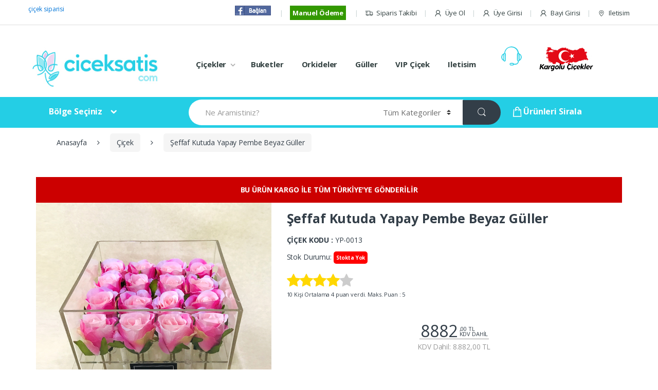

--- FILE ---
content_type: text/HTML; Charset=Windows-1254
request_url: https://www.ciceksatis.com/29092-seffaf-kutuda-yapay-pembe-beyaz-guller.html
body_size: 65254
content:


<!DOCTYPE HTML PUBLIC "-//W3C//DTD HTML 4.01 Transitional//EN" "http://www.w3.org/TR/html4/loose.dtd"><html lang="tr-TR"><head>
<!-- Google tag (gtag.js) -->
<script async src="https://www.googletagmanager.com/gtag/js?id=AW-990812310"></script>
<script>
  window.dataLayer = window.dataLayer || [];
  function gtag(){dataLayer.push(arguments);}
  gtag('js', new Date());

  gtag('config', 'AW-990812310');
</script>



<script>
  gtag('event', 'page_view', {
    'send_to': 'AW-990812310',
    'value': '8882',
    'items': [{
      'id': '29092',
      'google_business_vertical': 'retail'
    }]
  });
</script>

<script type="application/ld+json">{"@context":"http://schema.org","@type":"Product","name":"Şeffaf Kutuda Yapay Pembe Beyaz Güller","image":"https://www.ciceksatis.com/cicekci-rb/pleksi-kutuda-yapay-pembe-beyaz-guller-b.jpg","description":"Şeffaf Kutuda Yapay Pembe Beyaz Güller", "sku":"29092", "mpn":"29092", "url":"https://www.ciceksatis.com/29092-seffaf-kutuda-yapay-pembe-beyaz-guller.html","brand":{"@type":"Brand","name":"Çiçek Satış","logo":"https://www.ciceksatis.com/yenilogo.jpg"},"offers":{"@type":"Offer","url":"https://www.ciceksatis.com/29092-seffaf-kutuda-yapay-pembe-beyaz-guller.html","priceCurrency":"TRY","price":"119.00","validFrom":"2019-09-22","priceValidUntil":"2021-09-22","itemCondition":"","availability":"http://schema.org/InStock"}}</script>



<meta charset="iso-8859-9"><meta name="viewport" content="width=device-width, initial-scale=1"><title>Şeffaf Kutuda Yapay Pembe Beyaz Güller</title><meta name="description" content="Şeffaf Kutuda Yapay Pembe Beyaz Güller"><meta name="google-site-verification" content="9uTSGTO1KJcrRD4zmWVJtj9Jp2HZqT7kg25mnAEyI1k"><meta name='yandex-verification' content='62e9537f8e38ae24'><meta http-equiv="Pragma" content="cache"><link rel="canonical" href="https://www.ciceksatis.com/29092-seffaf-kutuda-yapay-pembe-beyaz-guller.html" /><meta property="og:site_name" content="Çiçek Satış" /><meta property="og:type" content="product" /><meta property="og:url" content="https://www.ciceksatis.com/29092-seffaf-kutuda-yapay-pembe-beyaz-guller.html" /><meta property="og:title" content="Şeffaf Kutuda Yapay Pembe Beyaz Güller" />
<meta property="og:description" content="Şeffaf Kutuda Yapay Pembe Beyaz Güller" /><meta property="og:image" content="https://www.ciceksatis.com/urunresim/pleksi-kutuda-yapay-pembe-beyaz-guller-k.jpg" /><meta name="twitter:card" content="summary" /><meta name="twitter:site" content="@ciceksatis" /><meta name="twitter:title" content="Şeffaf Kutuda Yapay Pembe Beyaz Güller" /><meta name="twitter:description" content="Şeffaf Kutuda Yapay Pembe Beyaz Güller" /><meta name="twitter:image" content="https://www.ciceksatis.com/urunresim/pleksi-kutuda-yapay-pembe-beyaz-guller-k.jpg" /><meta name="ROBOTS" content="INDEX,FOLLOW"><meta name="rating" content="General"><META content="1 days" name=REVISIT-AFTER><meta name="classification" content="Internet Marketing"><meta name="distribution" content="Global"><meta name="rating" content="All name=AUDIENCE"><link rel="shortcut icon" href="favicon.ico"><link rel="stylesheet" type="text/css" href="assets/css/bootstrap.min.css" media="all" /><link rel="stylesheet" type="text/css" href="assets/css/font-awesome.min.css" media="all" /><link rel="stylesheet" type="text/css" href="assets/css/animate.min.css" media="all" /><link rel="stylesheet" type="text/css" href="assets/css/font-electro.css" media="all" /><link rel="stylesheet" type="text/css" href="assets/css/owl-carousel.css" media="all" /><link rel="stylesheet" type="text/css" href="assets/css/style.css" media="all" /><link rel="stylesheet" type="text/css" href="assets/css/colors/flat-blue.css" media="all" />
<link rel="stylesheet" type="text/css" href="son.css" media="all" />
<link href='https://fonts.googleapis.com/css?family=Open+Sans:400,300,600,700,700italic,800,800italic,600italic,400italic,300italic' rel='stylesheet' type='text/css'><link rel="shortcut icon" href="https://www.ciceksatis.com/favicon.ico"><link href="https://www.ciceksatis.com/xcss/select2.min.css" rel="stylesheet" /><style type="text/css">body,td,th{font-family:"Open Sans",HelveticaNeue-Light,"Helvetica Neue Light","Helvetica Neue",Helvetica,Arial,"Lucida Grande",sans-serif}.progress{width:140px;height:6px;border-radius:10px}.progress-wrap{background:#10bdcb;background:-moz-linear-gradient(left,#10bdcb 0%,#85db2d 100%);background:-webkit-linear-gradient(left,#10bdcb 0%,#85db2d 100%);background:-webkit-gradient(left,#10bdcb 0%,#85db2d 100%);background:-o-linear-gradient(left,#10bdcb 0%,#85db2d 100%);background:-ms-linear-gradient(left,#10bdcb 0%,#85db2d 100%);background:linear-gradient(left,#10bdcb 0%,#85db2d 100%);filter:progid:DXImageTransform.Microsoft.gradient(startColorstr=#10bdcb,endColorstr=#85db2d,GradientType=1);margin:10px 0;overflow:hidden;position:relative}.progress-wrap .progress-bar{border-radius:0 0 10px;background:#B9C0C9;left:0;position:absolute;top:0}.user-links .select2-container--default .select2-selection--single{border:none!important}.user-links .select2-container--default .select2-selection--single .select2-selection__arrow b{border-color:#fff transparent transparent}.user-links .select2-container--default.select2-container--open .select2-selection--single .select2-selection__arrow b{border-color:transparent transparent #fff}.user-links .select2-container--default .select2-selection--single::before{content:''}.user-links .select2-container .select2-selection--single .select2-selection__rendered{margin-top:-12px;margin-left:-10px}.select2-container--default.select2-container--open.select2-container--below .select2-selection--single,.select2-container--default.select2-container--open.select2-container--below .select2-selection--multiple{border-bottom-left-radius:0!important;border-bottom-right-radius:0!important}.select2-container .select2-choice{font-size:1em;line-height:1.286em;border:1px solid #ddd;padding:.858em 1.858em;border-radius:1.286em;width:100%}.single-product-wrapper .select2-container .select2-selection--single .select2-selection__rendered{margin-top:-43px;margin-left:16px}.single-product-wrapper .select2-container--default .select2-selection--single,#add_pro_num .select2-container--default .select2-selection--single{padding:1.575rem .75rem 1.575rem 1.4rem;border:1px solid #e3e3e3!important;border-radius:8px!important}#add_pro_num .select_place_select{border:1px solid #e3e3e3!important}#add_pro_num .select_place::before{font-family:'FontAwesome';position:relative;left:17px;top:6px;font-size:2.2em;color:#a5a5a5;content:"\f041"}.user-links .select2-container--default .select2-selection--single{border-radius:0!important;padding:1.575rem .75rem 1.575rem 1.4rem}.select2-container--default .select2-selection--single .select2-selection__arrow{height:52px!important;width:30px!important}.select_clock::before{font-family:'FontAwesome';position:relative;left:10px;top:8px;font-size:2.2em;color:#a5a5a5;content:"\f017"}.select_dakik::before{font-family:'FontAwesome';position:relative;left:10px;top:44px;font-size:2.2em;color:#a5a5a5;content:"\f017"}.select_dakik_late::before{font-family:'FontAwesome';position:relative;left:10px;top:-15px;font-size:2.2em;color:#a5a5a5;content:"\f017"}.single-product-wrapper .select2-container--default .select2-selection--single::before{font-family:'FontAwesome';position:relative;left:-10px;top:-14px;font-size:2.2em;color:#a5a5a5;content:"\f041"} 

.select2-container--bootstrap .select2-selection{
  border:: 2px solid #bdbdbd;
}
.suggestionsBox{z-index:9999999;display:block;left:0;margin:10px 0 0;width:100%;background-color:#212427;-moz-border-radius:7px;-webkit-border-radius:7px;border:2px solid #000;color:#fff;position: absolute;}.suggestionList{margin:0;padding:0}.suggestionList li{margin:0 0 3px;padding:3px;cursor:pointer}.suggestionList li:hover{background-color:#659CD8}.suggestionsBox1{z-index:99999999;left:0;margin:10px 0 0;width:100%;background-color:#212427;-moz-border-radius:7px;-webkit-border-radius:7px;border:2px solid #000;color:#fff}.suggestionList1{margin:0;padding:0}.suggestionList1 li{margin:0 0 3px;padding:3px;cursor:pointer}.suggestionList1 li:hover{background-color:#659CD8}.classh3{font-family:Montserrat,Arial,sans-serif;font-size:16px;text-transform:uppercase;font-weight:400;font-weight:700}.ribbon,.yeniribon{text-transform:none;text-align:center;position:absolute}.ribbon.backorder{font-size:15px;background:#c04b41;color:#fff;font-weight:700}.ribbon{display:inline-block;left:-41px;top:44px;width:190px;padding:1px 0;}

#loaderx{
  display: none;
  position: fixed;
  top: 0;
  left: 0;
  right: 0;
  bottom: 0;
  width: 100%;
  background: rgba(0,0,0,0.75) url(loading.gif) no-repeat center center;
  z-index: 10000;
}	
	
</style>
<!-- Facebook Pixel Code -->
<script>
<!--
!function(f,b,e,v,n,t,s)
  {if(f.fbq)return;n=f.fbq=function(){n.callMethod?
  n.callMethod.apply(n,arguments):n.queue.push(arguments)};
  if(!f._fbq)f._fbq=n;n.push=n;n.loaded=!0;n.version='2.0';
  n.queue=[];t=b.createElement(e);t.async=!0;
  t.src=v;s=b.getElementsByTagName(e)[0];
  s.parentNode.insertBefore(t,s)}(window, document,'script',
  'https://connect.facebook.net/en_US/fbevents.js');
  fbq('init', '271241413774497');
  fbq('track', 'PageView');

function MM_jumpMenu(targ,selObj,restore){ //v3.0
  eval(targ+".location='"+selObj.options[selObj.selectedIndex].value+"'");
  if (restore) selObj.selectedIndex=0;
}
//-->
</script>
<script type="text/javascript">
	
	try{http=new ActiveXObject("Msxml2.XMLHTTP")}catch(t){try{http=new ActiveXObject("Microsoft.XMLHTTP")}catch(t){http=!1}}if(!http&&"undefined"!=typeof XMLHttpRequest)try{http=new XMLHttpRequest}catch(t){http=!1}if(!http&&window.createRequest)try{http=window.createRequest()}catch(t){http=!1}try{httpx=new ActiveXObject("Msxml2.XMLHTTP")}catch(t){try{httpx=new ActiveXObject("Microsoft.XMLHTTP")}catch(t){httpx=!1}}if(!httpx&&"undefined"!=typeof XMLHttpRequest)try{httpx=new XMLHttpRequest}catch(t){httpx=!1}if(!httpx&&window.createRequest)try{httpx=window.createRequest()}catch(t){httpx=!1}function kategoriSec(t){var e=t.split(","),n=(e[0],e[1]),c=e[2],h=e[3],i=e[4];document.getElementById("yolparasi").innerHTML="Kargo Ücreti : 30 TL";var spinner = $('#loaderx');spinner.show();document.getElementById("sehirid").value=i,document.getElementById("sehir1").value=h,document.getElementById("ilce1").value=c,document.getElementById("kargom").value=30;var p=i;0!=p&&(http.open("get","verialkargo.asp?sehir="+p+"&urun=29092&istanbuldisi=HAYIR"),document.getElementById("sehirid").value=p,http.onreadystatechange=function(){document.getElementById("sonuc").innerHTML="<img src='loading.gif'> Bekleyiniz...",4==http.readyState&&(document.getElementById("sonuc").innerHTML=http.responseText)},http.send(null)),document.getElementById("sehir1").value=h;spinner.hide();}
	

function tarihdegistir() {
	 var mylist1=document.getElementById("yeniilceler");
	 var mylistc=document.getElementById("tarih")
     var kategorix = document.getElementById('tarih').value;
	 var kategoric = document.getElementById('sehir1').value;
	 var yolucret = mylist1.options[mylist1.selectedIndex].value;
     document.getElementById('ttarih').value=mylistc.options[mylistc.selectedIndex].value;

	 

	 
	 	 if(kategorix=="13.02.2018"  || kategorix=="14.02.2018"  || kategorix=="15.02.2018")

	 {
	  if (kategoric!=="İstanbul-Avrupa" && kategoric!=="İstanbul Anadolu")

	 {

swal({
  title: "Sevgililer Günü",
  text: "Lütfen 14 Şubat Sevgililer Günü Kategorisinden seçim yapınız.",
  type: "warning",
  confirmButtonText: "Devam Et",
  closeOnConfirm: false
}, function () {
window.location.href = "https://www.ciceksatis.com/cicek/anadolu-sevgililer-gunu-urunleri.html";
});
	 document.getElementById('ttarih').value="";
	 }
	 }
	 
	 

     if(kategorix!=0) {
	 
          httpx.open('get', 'saatal.asp?gun=' + kategorix+'&celenkmi=HAYIR&sehir='+kategoric);
	 
	 
	  
          httpx.onreadystatechange = function() {
               document.getElementById('sonuc1').innerHTML = "<img src='loading.gif'> Bekleyiniz...";
               if (httpx.readyState == 4) {
                    document.getElementById('sonuc1').innerHTML = httpx.responseText; }
          }
          httpx.send(null);
     };


}


function yorumdegistir(sayfanumarasi) {
     var sayfano = sayfanumarasi;
     if(sayfano!=0) {
          httpx.open('get', 'sayfala.asp?bbb=1&id=29092&sayfano=' + sayfano);
          httpx.onreadystatechange = function() {
               document.getElementById('sonuc3').innerHTML = "<img src='loading.gif'>";
               if (httpx.readyState == 4) {
                    document.getElementById('sonuc3').innerHTML = httpx.responseText; }
          }
          httpx.send(null);
     };


}



function kalender2()
{

var mylist1=document.getElementById("yeniilceler")
var toplamim = parseFloat(document.getElementById("cicekucret").value*1.08)+parseFloat(mylist1.options[mylist1.selectedIndex].value);
var toplamim2 = parseFloat(document.getElementById("cicekucret").value*1.08)+parseFloat(document.getElementById("kargoucreti").value);


document.getElementById("ilce1").value = mylist1.options[mylist1.selectedIndex].text;
document.getElementById("yolucret").value = mylist1.options[mylist1.selectedIndex].value;


if(mylist1.options[mylist1.selectedIndex].value!=="")
{

if(mylist1.options[mylist1.selectedIndex].value=="999")
{

document.getElementById("yolparasi").innerHTML = "Kargo Ücreti: " + document.getElementById("kargoucreti").value + " TL";
document.getElementById("yolparasi2").innerHTML = "Ödeyeceğiniz Toplam Tutar : " + toplamim2 + " TL";

document.getElementById("kargom").value=document.getElementById("kargoucreti").value;
document.getElementById("yolucret").value="";

    $(function() {
    $('#ttarih').datepicker('option', 'minDate', 2);
	document.getElementById('ttarih').value ="--Tarih seçimi yapınız";
    });
}
else{
	
	$(function() {
	
	
		 
	
    $('#ttarih').datepicker('option', 'minDate', 0);
    });
	document.getElementById('ttarih').value ="--Tarih seçimi yapınız";

document.getElementById("yolparasi").innerHTML = "Teslimat Ücreti : " + mylist1.options[mylist1.selectedIndex].value + " TL";
document.getElementById("yolparasi2").innerHTML = "Ödeyeceğiniz Toplam Tutar : " + toplamim + " TL ";

document.getElementById("kargom").value="";


}

}
else
{
	$(function() {
	

    $('#ttarih').datepicker('option', 'minDate', 0);
    });
document.getElementById("yolparasi").innerHTML = "";
document.getElementById("yolparasi2").innerHTML = "";
document.getElementById("kargom").value="";
	document.getElementById('ttarih').value ="--Tarih seçimi yapınız";

}
}

function tarihaktar(){var e=document.getElementById("ttarih");document.getElementById("tarihebak").value=e.options[e.selectedIndex].value}function saataktarsana1(){var e=document.getElementById("teslimat_saati");document.getElementById("saatsaat").value=e.options[e.selectedIndex].value}function saataktarsana2(){var e=document.getElementById("tsaat1");document.getElementById("saatsaat").value=e.options[e.selectedIndex].value}function nacar1(){document.getElementById("resmim1").src="x1.jpg",document.getElementById("resmim2").src="y1.jpg",document.getElementById("yorumoku").style.display="block",document.getElementById("yorumyaz").style.display="none"}function nacar2(){document.getElementById("resmim1").src="x2.jpg",document.getElementById("resmim2").src="y2.jpg",document.getElementById("yorumoku").style.display="none",document.getElementById("yorumyaz").style.display="block"}
function testadi(e){return""!=e.ilce1.value||(sweetAlert("İl ilçe seçiniz","Lütfen çiçeğin gönderileceği ilçeyi seçiniz.","error"),document.getElementById("loaderx").style.display = "none",!1)}function testadisaat(e){return""!=e.saatsaat.value||(sweetAlert("Saat Seçiniz","Lütfen çiçeğin gönderileceği saati seçiniz.","error"),document.getElementById("loaderx").style.display = "none",!1)}function testtarih(e){return""!=e.ttarih.value&&"--Tarih seçimi yapınız"!=e.ttarih.value||(sweetAlert("Tarih seçiniz","Lütfen çiçeğin gönderileceği tarihi seçiniz.","error"),document.getElementById("loaderx").style.display = "none",!1)}function testadix(e){return""!=e.ttarih.value||(sweetAlert("Tarih seçiniz","Lütfen çiçeğin gönderileceği tarihi seçiniz.","error"),document.getElementById("loaderx").style.display = "none",!1)}

function testadis(x)
{

if (x.gidermi.value == "HAYIR" )
{
sweetAlert('Hata','Bu ürün bu bölgeye gönderilemez.');
document.getElementById("loaderx").style.display = "none"
return false;
}
else
return true;
}


function testalanlar(e){document.getElementById("loaderx").style.display = "block";if(!(testadi(e)&&testadix(e)&&testadis(e)&&testtarih(e)&&testadisaat(e)))return!1;e.submit();document.getElementById("loaderx").style.display = "none";}

function resimyolla(a){document.getElementById("resmim").src="https://www.ciceksatis.com/cicekci-rb/"+a}$(document).ready(function(){$(".star").on("click",function(){switch($(this).attr("id")){case"star-1":$("#star-1").addClass("star-checked");break;case"star-2":$("#star-1").addClass("star-checked"),$("#star-2").addClass("star-checked");break;case"star-3":$("#star-1").addClass("star-checked"),$("#star-2").addClass("star-checked"),$("#star-3").addClass("star-checked");break;case"star-4":$("#star-1").addClass("star-checked"),$("#star-2").addClass("star-checked"),$("#star-3").addClass("star-checked"),$("#star-4").addClass("star-checked");break;case"star-5":$("#star-1").addClass("star-checked"),$("#star-2").addClass("star-checked"),$("#star-3").addClass("star-checked"),$("#star-4").addClass("star-checked"),$("#star-5").addClass("star-checked")}}).mouseout(function(){}),$(".star").click(function(){var a=$(this).attr("id").split("-")[1],s=$("#product_id").val(),t=$(this).parent(),c=$("#result");$.ajax({url:"rate.php",type:"POST",data:{star:a,product_id:s},beforeSend:function(){t.hide(),c.show().html("<img src='loading.gif'>")},success:function(a){c.html(a)}})})});


	function MM_jumpMenu(targ,selObj,restore){ //v3.0
  eval(targ+".location='"+selObj.options[selObj.selectedIndex].value+"'");
  if (restore) selObj.selectedIndex=0;
}

</script>



<script src="https://ajax.googleapis.com/ajax/libs/jquery/1.8.2/jquery.min.js" charset="utf-8"></script>

<script src="js/jquery.jqzoom-core.js" type="text/javascript"></script>
<script type="text/javascript" src="js/livevalidation_standalone.compressed.js"></script>
<script type="text/javascript">
$(document).ready(function(){$(".jqzoom").jqzoom({zoomType:"reverse",lens:!1,preloadImages:!1,alwaysOn:!1})}),$(document).ready(function(){$(".slidingDiv").hide(),$(".show_hide").show(),$(".show_hide").click(function(){$(".slidingDiv").slideToggle()})});
</script><script src="modalscripts.js" type="text/javascript"></script><script src="swt-dist/sweetalert.min.js"></script><link rel="stylesheet" type="text/css" href="swt-dist/sweetalert.css"><style>

.star{
    color: #ccc;
    cursor: pointer;
    transition: all 0.2s linear;
}
.star-checked{
    color: gold;
}
#result{
    display: none;
}
b.r{
    color: red;
}
b.g{
    color: green;
}

@keyframes blink {
  50% {
    opacity: 0.0;
  }
}
@-webkit-keyframes blink {
  50% {
    opacity: 0.0;
  }
}
.blink {
  animation: blink 1s step-start 0s infinite;
  -webkit-animation: blink 1s step-start 0s infinite;
}</style><script type="application/ld+json">{"@context":"https://schema.org/","@type":"BreadcrumbList","itemListElement":[{"@type":"ListItem","position":1,"item":{"@id":"https://www.ciceksatis.com","name":"Çiçek Satış"}},{"@type":"ListItem","position":2,"item":{"@id":"https://www.ciceksatis.com/cicek/","name":"Çiçek"}},{"@type":"ListItem","position":3,"item":{"@id":"https://www.ciceksatis.com/29092-seffaf-kutuda-yapay-pembe-beyaz-guller.html","name":"Şeffaf Kutuda Yapay Pembe Beyaz Güller"}}]}</script><link rel='stylesheet' href='https://cdn.jsdelivr.net/npm/@fancyapps/fancybox@3.5.6/dist/jquery.fancybox.min.css'><meta http-equiv="Content-Type" content="text/html; charset=iso-8859-9"></head><body class="page home page-template-default"><div id="loaderx"></div><div id="page" class="hfeed site"><a class="skip-link screen-reader-text" href="#site-navigation">Skip to navigation</a><a class="skip-link screen-reader-text" href="#content">Skip to content</a>
<div class="top-bar"><div class="container"><nav ><ul id="menu-top-bar-left" class="nav nav-inline pull-left animate-dropdown flip" ><li class="menu-item animate-dropdown"><h1 style="font-size:12px;font-weight:normal;padding:0px;margin:0px;"><a href="https://www.ciceksatis.com" title="çiçek siparisi">çiçek siparisi</a></h1></li></ul></nav><nav><ul id="menu-top-bar-right" class="nav nav-inline pull-right animate-dropdown flip"><li class="menu-item animate-dropdown"><a id="fcon" onclick="Login();" style="cursor:pointer;"><img src="facebookconnect.jpg" alt="Facebook ile baglan"></a></li>

<li class="menu-item animate-dropdown"><span style="background-color:#339900;color:#ffffff;font-weight:bold;padding:5px;"><a title="Manuel Ödeme" href="https://www.ciceksatis.com/odeme" style="color:#ffffff;">Manuel Ödeme</a></a></li>

<li class="menu-item animate-dropdown"><a title="Siparis Takibi" href="https://www.ciceksatis.com/st.asp"><i class="ec ec-transport"></i>Siparis Takibi</a></li><li class="menu-item animate-dropdown"><a title="Üye Ol" href="https://www.ciceksatis.com/register.asp"><i class="ec ec-user"></i>Üye Ol</a></li><li class="menu-item animate-dropdown"><a title="Üye Girisi" href="https://www.ciceksatis.com/sign.asp"><i class="ec ec-user"></i>Üye Girisi</a></li><li class="menu-item animate-dropdown"><a title="Bayi Girisi" href="http://www.cicekcibayi.com" rel="nofollow"><i class="ec ec-user"></i>Bayi Girisi</a></li><li class="menu-item animate-dropdown"><a title="Iletisim" href="https://www.ciceksatis.com/iletisim.asp"><i class="ec ec-map-pointer"></i>Iletisim</a></li></ul></nav></div></div><!-- /.top-bar --><header id="masthead" class="site-header header-v2 "><div class="container"><div class="row"><div class="header-logo"><a href="https://www.ciceksatis.com" class="header-logo-link" title="Çiçek Satis"><img src="https://www.ciceksatis.com/yenilogo.jpg" alt="Çiçek Satis"></a></div><div class="primary-nav animate-dropdown"><div class="clearfix"><button class="navbar-toggler hidden-sm-up pull-right flip" type="button" data-toggle="collapse" data-target="#default-header">&#9776;</button></div><div class="collapse navbar-toggleable-xs " id="default-header" style="margin-top:30px;"><nav><ul id="menu-main-menu" class="nav nav-inline yamm">

<li class="menu-item" style="display:none;"><a title="Sevgililer Günü" href="https://www.ciceksatis.com/cicek/sevgililer-gunu-2019.html" ><span style="color:#CC0000;" class="blink"><img src="iconfinder_Heart-Watch_379505.png" style="display:inline;">Sevgililer Günü</span></a></li>

<li class="yamm-fw menu-item menu-item-has-children animate-dropdown dropdown"><a title="Pages" href="https://www.ciceksatis.com/cicek" data-toggle="dropdown" class="dropdown-toggle" aria-haspopup="true">Çiçekler</a><ul role="menu" class=" dropdown-menu"><li class="menu-item animate-dropdown"><div class="yamm-content" style="display:inline-block; width: 100%;"><div class="row"><div class="wpb_column vc_column_container col-sm-4"><div class="vc_column-inner "><div class="wpb_wrapper"><div class="vc_wp_custommenu wpb_content_element"><div class="widget widget_nav_menu"><div class="menu-pages-menu-1-container"><ul id="menu-pages-menu-1" class="menu"><li class="nav-title menu-item"><a href="#">Amaca Göre Çiçekler</a></li><li class="menu-item"><a href="https://www.ciceksatis.com/cicek/Babaya-cicek.html">Babaya Çiçek</a></li><li class="menu-item"><a href="https://www.ciceksatis.com/cicek/cicek-gonder.html">Çiçek Gönder</a></li><li class="menu-item"><a href="https://www.ciceksatis.com/cicek/Anneye.html">Anneye</a></li><li class="menu-item"><a href="https://www.ciceksatis.com/cicek/cikolatali-urunler.html">Çikolatalı Ürünler</a></li><li class="menu-item"><a href="https://www.ciceksatis.com/cicek/Gurme.html">Gurme</a></li></ul></div></div></div></div></div></div><div class="wpb_column vc_column_container col-sm-4"><div class="vc_column-inner "><div class="wpb_wrapper"><div class="vc_wp_custommenu wpb_content_element"><div class="widget widget_nav_menu"><div class="menu-pages-menu-1-container"><ul id="menu-pages-menu-1" class="menu"><li class="nav-title menu-item"></li><li class="menu-item"><a href="https://www.ciceksatis.com/cicek/sevgiliye-cicek.html">Sevgiliye Çiçek</a></li><li class="menu-item"><a href="https://www.ciceksatis.com/cicek/arkadasa.html">Arkadaşa</a></li><li class="menu-item"><a href="https://www.ciceksatis.com/cicek/vip-cicek.html">VIP Çiçek</a></li></ul></div></div></div></div></div></div><div class="wpb_column vc_column_container col-sm-4"><div class="vc_column-inner "><div class="wpb_wrapper"><div class="vc_wp_custommenu wpb_content_element"><div class="widget widget_nav_menu"><div class="menu-pages-menu-1-container"><ul id="menu-pages-menu-1" class="menu"><li class="nav-title menu-item"><a href="#">Çiçek Kategorileri</a></li>
	<li class="menu-item"><a href="https://www.ciceksatis.com/cicek/orkide.html">Orkide</a></li>
	<li class="menu-item"><a href="https://www.ciceksatis.com/cicek/kutuda-gul.html">Kutuda Gül</a></li>
	<li class="menu-item"><a href="https://www.ciceksatis.com/cicek/karanfiller.html">Karanfiller</a></li>
	<li class="menu-item"><a href="https://www.ciceksatis.com/cicek/gul.html">Gül</a></li>
	<li class="menu-item"><a href="https://www.ciceksatis.com/cicek/terrarium-bahcesi.html">Terrarium Bahçesi</a></li>
	<li class="menu-item"><a href="https://www.ciceksatis.com/cicek/saksi-cicekleri.html">Saksı Çiçekleri</a></li>
	<li class="menu-item"><a href="https://www.ciceksatis.com/cicek/papatya.html">Papatya</a></li>
	<li class="menu-item"><a href="https://www.ciceksatis.com/cicek/gelin-buketleri.html">Gelin Buketleri</a></li>
	<li class="menu-item"><a href="https://www.ciceksatis.com/cicek/yapay-cicekler.html">Yapay Çiçekler</a></li>
	<li class="menu-item"><a href="https://www.ciceksatis.com/cicek/buketler.html">Buketler</a></li>
	<li class="menu-item"><a href="https://www.ciceksatis.com/cicek/cenaze-celengi.html">Cenaze Çelengi</a></li>
	<li class="menu-item"><a href="https://www.ciceksatis.com/cicek/celenkler.html">Çelenkler</a></li>
	<li class="menu-item"><a href="https://www.ciceksatis.com/cicek/ferforlejer.html">Ferforlejer</a></li>
	<li class="menu-item"><a href="https://www.ciceksatis.com/cicek/fanatik-cicek.html">Fanatik Çiçek</a></li> </ul></div></div></div></div></div></div></div></div></li></ul></li><li class="menu-item"><a title="Buketler" href="https://www.ciceksatis.com/cicek/buketler.html">Buketler</a></li><li class="menu-item"><a title="Orkide" href="https://www.ciceksatis.com/cicek/orkide.html">Orkideler</a></li><li class="menu-item"><a title="Gül" href="https://www.ciceksatis.com/cicek/gul.html">Güller</a></li><li class="menu-item"><a title="VIP Ürünler" href="https://www.ciceksatis.com/cicek/vip-cicek.html">VIP Çiçek</a></li><li class="menu-item"><a title="Iletisim" href="https://www.ciceksatis.com/iletisim.asp">Iletisim</a></li></ul></nav></div></div><div class="header-support-info aramadivv"><div class="media"><span class="media-left support-icon media-middle"><i class="ec ec-support"></i></span><div class="media-body" style="text-align:right;"><a href="https://www.ciceksatis.com/kargolu-cicekler"><img src="yerligirisim.gif" alt="%100 Yerli Giri?im" border="0"></a></div>
	<div class="media-body" style="display:none;"><span class="support-number"><strong>Destek</strong> <a href="tel:(0212) 235 55 58">(0212) 235 55 58</a></span><br/><span class="support-email"><a id="whts" style="cursor:pointer" onclick="window.location.href='https://api.whatsapp.com/send?phone=905301725872&text=Sipari%C5%9F%20vermek%20istiyorum%20: https://www.ciceksatis.com/'"><img src="if_WhatsApp_1298775.png" style="display:inline;margin-right:5px;" alt="Çiçek Satis WhatsApp">(0530) 172 58 72 </a></span></div></div></div></div></div></header><div class="mobilaramadiv" id="mobilaramadiv" style="padding:10px;background-color:#00abc5;"><div id="bulsana-box"><form action="search.asp" id="bulsana-form" method="get" target="_top">
<input id="aramafield" name="q" placeholder="Ne Aramistiniz?" type="text"><button id="bulsana-button" type="submit" style="background-image:(aramaikon.PNG);padding:0;"><i class="ec ec-search"></i></button></form></div></div><nav class="navbar navbar-primary navbar-full aramadivv"><div class="container"><ul class="nav navbar-nav departments-menu animate-dropdown"><li class="nav-item dropdown "><li class="nav-item dropdown "><a class="nav-link dropdown-toggle" data-toggle="dropdown" href="#" id="departments-menu-toggle" >Bölge Seçiniz</a><ul id="menu-vertical-menu" class="dropdown-menu yamm departments-menu-dropdown"><li class="highlight menu-item animate-dropdown active"><a title="Istanbul (Avrupa)" href="https://www.ciceksatis.com/cicek/istanbul-avrupa">Istanbul (Avrupa)</a></li><li class="highlight menu-item animate-dropdown active"><a title="Istanbul (Anadolu)" href="https://www.ciceksatis.com/cicek/istanbul-anadolu">Istanbul (Anadolu)</a></li><li class="yamm-tfw menu-item menu-item-has-children animate-dropdown menu-item-2584 dropdown"><a title="Tüm Türkiye" href="#" data-toggle="dropdown" class="dropdown-toggle" aria-haspopup="true">Tüm Türkiye</a><ul role="menu" class=" dropdown-menu"><li class="menu-item animate-dropdown menu-item-object-static_block"><div class="yamm-content"><div class="vc_row row wpb_row vc_row-fluid"><div class="col-sm-4"><a href="https://www.ciceksatis.com/cicek/bayburt">Bayburt</a></div><div class="col-sm-4"><a href="https://www.ciceksatis.com/cicek/giresun">GİRESUN</a></div><div class="col-sm-4"><a href="https://www.ciceksatis.com/cicek/hakkari">Hakkari</a></div><div class="col-sm-4"><a href="https://www.ciceksatis.com/cicek/istanbul-anadolu">İstanbul Anadolu</a></div><div class="col-sm-4"><a href="https://www.ciceksatis.com/cicek/istanbul-avrupa">İstanbul-Avrupa</a></div><div class="col-sm-4"><a href="https://www.ciceksatis.com/cicek/karabuk">Karabük</a></div><div class="col-sm-4"><a href="https://www.ciceksatis.com/cicek/mardin">Mardin</a></div><div class="col-sm-4"><a href="https://www.ciceksatis.com/cicek/siirt">Siirt</a></div><div class="col-sm-4"><a href="https://www.ciceksatis.com/cicek/sinop">Sinop</a></div><div class="col-sm-4"><a href="https://www.ciceksatis.com/cicek/sivas">Sivas</a></div><div class="col-sm-4"><a href="https://www.ciceksatis.com/cicek/sanliurfa">Şanlıurfa</a></div><div class="col-sm-4"><a href="https://www.ciceksatis.com/cicek/sirnak">Şırnak</a></div><div class="col-sm-4"><a href="https://www.ciceksatis.com/cicek/tunceli">Tunceli</a></div><div class="col-sm-4"><a href="https://www.ciceksatis.com/cicek/usak">Uşak</a></div><div class="col-sm-4"><a href="https://www.ciceksatis.com/cicek/van">Van</a></div><div class="col-sm-4"><a href="https://www.ciceksatis.com/cicek/yalova">Yalova</a></div></div></div></li></ul></li></ul></li></li></ul><form class="navbar-search" action="https://www.ciceksatis.com/search.asp" method="post"><label class="sr-only screen-reader-text" for="search">Search for:</label><div class="input-group"><input type="text" id="aramafield" class="form-control search-field" dir="ltr" value="" name="aramafield" placeholder="Ne Aramistiniz?" /></form><div class="input-group-addon search-categories"><select name='product_cat' id='product_cat' class='postform resizeselect' ><option value='0' selected='selected'>Tüm Kategoriler</option></select></div><div class="input-group-btn"><input type="hidden" id="search-param" name="post_type" value="product" /><button type="submit" class="btn btn-secondary"><i class="ec ec-search"></i></button></div></div></form><ul class="navbar-mini-cart navbar-nav animate-dropdown nav pull-center flip" ><li class="nav-item dropdown" style="padding-left:20px;"><a href="#" class="nav-link" data-toggle="dropdown" aria-expanded="false"><i class="ec ec-shopping-bag"></i><span class="cart-items-total-price total-price"><span class="amount">Ürünleri Sirala</span></span></a><ul class="dropdown-menu dropdown-menu-mini-cart"><li><div class="widget_shopping_cart_content"><ul class="cart_list product_list_widget "><li class="mini_cart_item"><a href="https://www.ciceksatis.com/default.asp?sid=1">Fiyata Göre Artan</a></li><li class="mini_cart_item"><a href="https://www.ciceksatis.com/default.asp?sid=2">Fiyata Göre Azalan</a></li></ul></div></li></ul></li></ul></div></nav><div id="content" class="site-content" tabindex="-1" ><div class="container"><div id="primary" class="content-area"><main id="main" class="site-main">

<section><div id="content" class="site-content" tabindex="-1"><div class="container"><nav class="woocommerce-breadcrumb" ><ol><a href="https://www.ciceksatis.com/" title="Çiçek Satış">Anasayfa</a><span class="delimiter"><i class="fa fa-angle-right"></i></span><a href="https://www.ciceksatis.com/cicek/" title="Çiçek">Çiçek</a><span class="delimiter"><i class="fa fa-angle-right"></i></span><a href="https://www.ciceksatis.com/29092-seffaf-kutuda-yapay-pembe-beyaz-guller.html">Şeffaf Kutuda Yapay Pembe Beyaz Güller</a></ol></nav><div id="primary" class="content-area"><main id="main" class="site-main">

<div style="height:auto;background-color:#CC0000;line-height:30px;color:#ffffff;font-weight:bold;padding:10px;text-align:center;">BU ÜRÜN KARGO İLE TÜM TÜRKİYE'YE GÖNDERİLİR</div>


<div class="product"><div class="single-product-wrapper"><div class="product-images-wrapper">
	

	
	<img src="https://www.ciceksatis.com/cicekci-rb/pleksi-kutuda-yapay-pembe-beyaz-guller-b.jpg"  alt="">
		
			
		<br>
	
	
	<div class="images electro-gallery"><div class="thumbnails-single owl-carousel"><a href="https://www.ciceksatis.com/cicekci-rb/pleksi-kutuda-yapay-pembe-beyaz-guller-b.jpg" class="zoom" title="" ><img src="https://www.ciceksatis.com/cicekci-rb/pleksi-kutuda-yapay-pembe-beyaz-guller-b.jpg"  alt=""></a>

</div><div class="thumbnails-all columns-5 owl-carousel"></div></div><div style="clear: both;"><br><p style="font-family:'Times New Roman', Times, serif;font-style:italic;"><p>
	Şeffaf Kutuda Yapay Pembe Beyaz G&uuml;ller</p>
<p>
	T&uuml;m T&uuml;rkiye&#39;ye kargo ile g&ouml;nderilmektedir.</p>
</p><br></div>
<br>
<script type="text/javascript" async defersrc="//assets.pinterest.com/js/pinit.js"
></script><a data-pin-do="buttonPin" href="https://www.ciceksatis.com/cicekci-rb/pleksi-kutuda-yapay-pembe-beyaz-guller-b.jpg" data-pin-shape="round">Pinle</a></div><div class="summary entry-summary"><h1 itemprop="name" class="product_title entry-title" style="font-size:25px;">Şeffaf Kutuda Yapay Pembe Beyaz Güller</h1><div class="availability in-stock"><B>ÇİÇEK KODU&nbsp;:&nbsp;</B>YP-0013</div>

<div class="availability in-stock" style="margin-top:10px;">Stok Durumu: <span style="padding:5px;background-color:#F00;color:#ffffff;font-weight:bold;-webkit-border-radius: 5px;-moz-border-radius: 5px;border-radius: 5px;font-size:10px;">Stokta Yok</span></div>

<div id="oylama"><div class="col-half"  style="margin-bottom:20px;margin-top:20px;"><input type="hidden" value="29092" id="product_id"><div id="star-container"><i class="fa fa-star fa-2x star  star-checked " id="star-1" title="1 Puan"></i><i class="fa fa-star fa-2x star  star-checked " id="star-2" title="2 Puan"></i><i class="fa fa-star fa-2x star  star-checked " id="star-3" title="3 Puan"></i><i class="fa fa-star fa-2x star  star-checked " id="star-4" title="4 Puan"></i><i class="fa fa-star fa-2x star " id="star-5" title="5 Puan"></i><div style="font-size:11px;"><span itemprop="reviewCount" >10</span> Kişi Ortalama <span itemprop="ratingValue" >4</span> puan verdi. <meta itemprop="worstRating" content="1">Maks. Puan : <span itemprop="bestRating">5</span> </div></div><div id="result"></div></div></div>
					
		<span id="yolparasi" class="yolucret" style="color:#C00;"></span>			
					
					<div style="height:20px;"></div><div itemprop="description">
<br>

					 
<div class=urunlerim__item-info>
 <div class="urunlerim__item-myfiyat js-no-tax">
 <div class="myfiyat myfiyat--now ab-myfiyatNoTax" >
 <div class=myfiyat__left>
 <span class=myfiyat__integer-value style="font-size:2rem;">8882</span>
 </div>
 <div class=myfiyat__right>
 <span class=myfiyat__decimal-value-with-currency>,00 TL</span>
 <span class=myfiyat__tax>KDV DAHİL</span>
 </div>
</div>

 <div class="myfiyat myfiyat__inclusive js-myfiyatTax-control" >
 <div class=myfiyat__inclusive-content>
 <span class=myfiyat__inclusive-value> KDV Dahil: 8.882,00 TL</span>
 </div>
 </div></div></div>

 
					
					</div><div ><span ></span></div>

                                    </div><!-- .summary -->
                                </div>
                                
								<section><div class="woocommerce columns-4">
								
								<div style="height:50px;font-weight:bold;color:#FFFFFF;text-align:center;line-height:50px;clear:both;margin-bottom:30px; background: rgb(160,6,154);
background: linear-gradient(90deg, rgba(160,6,154,1) 32%, rgba(44,148,226,1) 67%, rgba(0,212,255,1) 100%); ">KAMPANYALI ÇİÇEKLERİMİZ</div>

 

<ul class="product-loop-categories">



<li class="product-category product" style="overflow:hidden;"><span class="yeniribon" style="text-align:center;">İNDİRİM</span>

<a href="https://www.ciceksatis.com/26794-101-kirmizi-gul-buketi.html"><img src="https://www.ciceksatis.com/urunresim/CS596k.jpg"  alt="101 Kırmızı Gül Buketi" class="img-responsive lazy" style="width:230px;height:283px;border:1px solid #e2e2e2;" ><span style="font-size:9PX;color:#ffffff;background-color:#009900;padding:3px;-webkit-border-radius: 10px;-moz-border-radius: 10px;border-radius: 10px;">&nbsp;&nbsp;AYNI GÜN TESLİM&nbsp;&nbsp;</span>

<span style="font-size:9PX;color:#ffffff;background-color:#9b5cd1;padding:3px;-webkit-border-radius: 10px;-moz-border-radius: 10px;border-radius: 10px;">&nbsp;&nbsp;6 TAKSİT&nbsp;&nbsp;</span>

<br><div style="height:10px;"></div>
<div style="height:50px;overflow:hidden;"><span style="font-size:18px;">101 Kırmızı Gül Buketi</span></div><mark class="count">(2)</mark><div style="height:25px;font-size:11px;"><span style="color:#999999;">Çiçek Kodu : CS596</span></div><div style="height:40px;"></div> <div class=urunlerim__item-info><div class="urunlerim__item-myfiyat js-no-tax">
<div class="myfiyat myfiyat--now ab-myfiyatNoTax" > <div class=myfiyat__left> <span class=myfiyat__integer-value>11900</span></div><div class=myfiyat__right><span class=myfiyat__decimal-value-with-currency>,00 TL</span><span class=myfiyat__tax>KDV DAHİL</span></div></div><div class="myfiyat myfiyat__inclusive js-myfiyatTax-control" ><div class=myfiyat__inclusive-content><span class=myfiyat__inclusive-value> KDV Dahil: 12.852,00 TL</span></div></div></div></div></a></li><li class="product-category product" style="overflow:hidden;">

<a href="https://www.ciceksatis.com/27010-kutuda-101-adet-kirmizi-gul.html"><img src="https://www.ciceksatis.com/urunresim/kutuda100gulk.jpg"  alt="Kutuda 101 Adet Kırmızı Gül" class="img-responsive lazy" style="width:230px;height:283px;border:1px solid #e2e2e2;" ><span style="font-size:9PX;color:#ffffff;background-color:#009900;padding:3px;-webkit-border-radius: 10px;-moz-border-radius: 10px;border-radius: 10px;">&nbsp;&nbsp;AYNI GÜN TESLİM&nbsp;&nbsp;</span>

<span style="font-size:9PX;color:#ffffff;background-color:#9b5cd1;padding:3px;-webkit-border-radius: 10px;-moz-border-radius: 10px;border-radius: 10px;">&nbsp;&nbsp;6 TAKSİT&nbsp;&nbsp;</span>

<br><div style="height:10px;"></div>
<div style="height:50px;overflow:hidden;"><span style="font-size:18px;">Kutuda 101 Adet Kırmızı Gül</span></div><mark class="count">(2)</mark><div style="height:25px;font-size:11px;"><span style="color:#999999;">Çiçek Kodu : CS908</span></div><div style="height:40px;"></div> <div class=urunlerim__item-info><div class="urunlerim__item-myfiyat js-no-tax">
<div class="myfiyat myfiyat--now ab-myfiyatNoTax" > <div class=myfiyat__left> <span class=myfiyat__integer-value>5999</span></div><div class=myfiyat__right><span class=myfiyat__decimal-value-with-currency>,00 TL</span><span class=myfiyat__tax>KDV DAHİL</span></div></div><div class="myfiyat myfiyat__inclusive js-myfiyatTax-control" ><div class=myfiyat__inclusive-content><span class=myfiyat__inclusive-value> KDV Dahil: 6.478,92 TL</span></div></div></div></div></a></li><li class="product-category product" style="overflow:hidden;">

<a href="https://www.ciceksatis.com/27055-beyaz-kutuda-101-gul.html"><img src="https://www.ciceksatis.com/urunresim/beyaz-kutu-100-kirmizi-gul-cicekci-kucuk.JPG"  alt="Beyaz Kutuda 101 Gül" class="img-responsive lazy" style="width:230px;height:283px;border:1px solid #e2e2e2;" ><span style="font-size:9PX;color:#ffffff;background-color:#009900;padding:3px;-webkit-border-radius: 10px;-moz-border-radius: 10px;border-radius: 10px;">&nbsp;&nbsp;AYNI GÜN TESLİM&nbsp;&nbsp;</span>

<span style="font-size:9PX;color:#ffffff;background-color:#9b5cd1;padding:3px;-webkit-border-radius: 10px;-moz-border-radius: 10px;border-radius: 10px;">&nbsp;&nbsp;6 TAKSİT&nbsp;&nbsp;</span>

<br><div style="height:10px;"></div>
<div style="height:50px;overflow:hidden;"><span style="font-size:18px;">Beyaz Kutuda 101 Gül</span></div><mark class="count">(2)</mark><div style="height:25px;font-size:11px;"><span style="color:#999999;">Çiçek Kodu : CS12001</span></div><div style="height:40px;"></div> <div class=urunlerim__item-info><div class="urunlerim__item-myfiyat js-no-tax">
<div class="myfiyat myfiyat--now ab-myfiyatNoTax" > <div class=myfiyat__left> <span class=myfiyat__integer-value>7500</span></div><div class=myfiyat__right><span class=myfiyat__decimal-value-with-currency>,00 TL</span><span class=myfiyat__tax>KDV DAHİL</span></div></div><div class="myfiyat myfiyat__inclusive js-myfiyatTax-control" ><div class=myfiyat__inclusive-content><span class=myfiyat__inclusive-value> KDV Dahil: 8.100,00 TL</span></div></div></div></div></a></li><li class="product-category product" style="overflow:hidden;"><span class="yeniribon" style="text-align:center;">İNDİRİM</span>

<a href="https://www.ciceksatis.com/27105-acilir-kutuda-kalpli-guller.html"><img src="https://www.ciceksatis.com/urunresim/sevgililer-gunu-ozel-urunu.gif"  alt="Açılır Kutuda Kalpli Güller" class="img-responsive lazy" style="width:230px;height:283px;border:1px solid #e2e2e2;" ><span style="font-size:9PX;color:#ffffff;background-color:#009900;padding:3px;-webkit-border-radius: 10px;-moz-border-radius: 10px;border-radius: 10px;">&nbsp;&nbsp;AYNI GÜN TESLİM&nbsp;&nbsp;</span>

<span style="font-size:9PX;color:#ffffff;background-color:#9b5cd1;padding:3px;-webkit-border-radius: 10px;-moz-border-radius: 10px;border-radius: 10px;">&nbsp;&nbsp;6 TAKSİT&nbsp;&nbsp;</span>

<br><div style="height:10px;"></div>
<div style="height:50px;overflow:hidden;"><span style="font-size:18px;">Açılır Kutuda Kalpli Güller</span></div><mark class="count">(2)</mark><div style="height:25px;font-size:11px;"><span style="color:#999999;">Çiçek Kodu : SEV001</span></div><div style="height:40px;"></div> <div class=urunlerim__item-info><div class="urunlerim__item-myfiyat js-no-tax">
<div class="myfiyat myfiyat--now ab-myfiyatNoTax" > <div class=myfiyat__left> <span class=myfiyat__integer-value>4500</span></div><div class=myfiyat__right><span class=myfiyat__decimal-value-with-currency>,00 TL</span><span class=myfiyat__tax>KDV DAHİL</span></div></div><div class="myfiyat myfiyat__inclusive js-myfiyatTax-control" ><div class=myfiyat__inclusive-content><span class=myfiyat__inclusive-value> KDV Dahil: 4.860,00 TL</span></div></div></div></div></a></li></ul>



</div><br><br></section>
                                
                                
                                <div id="reviews" class="electro-advanced-reviews">
                                                <div class="advanced-review row">
                                                    <!-- /.col -->

                                                    <div class="col-xs-12 col-md-6">
                                                        <div id="review_form_wrapper">
                                                            
                                                            
                                                        </div>

                                                    </div><!-- /.col -->
                                                </div><!-- /.row -->

                                                <div id="reviews" class="electro-advanced-reviews">
                                                    <!-- /.row -->



<a class="btn" href="https://www.ciceksatis.com/yorumekle.asp?id=29092" data-lity rel="nofollow">Yorum eklemek için tıklayın.</a>
                                                    <div class="clear"></div>
                                                </div><!-- /#comments -->

                                                <div class="clear"></div>
                                            </div>
                                
                                
                                <!-- /.single-product-wrapper -->


                                <!-- /.woocommerce-tabs -->

                                <!-- /.related -->
                            </div><!-- /.product -->
							
							

                        </main><!-- /.site-main -->
                    </div><!-- /.content-area -->
                </div><!-- /.container -->
            </div>
                            </section>

                           
                        </main><!-- /.site-main -->
                    </div><!-- /.content-area -->
                </div>
            </div>

            
<footer id="colophon" class="site-footer"><div class="footer-widgets"><div class="container"></div></div><div class="footer-newsletter"><div class="container"><div class="row"><div class="col-xs-12 col-sm-7"><h5 class="newsletter-title">Habersiz kalmayın !</h5><span class="newsletter-marketing-text">...S&uuml;rpriz indirimi <strong>e-postanıza</strong> g&ouml;nderelim.</span></div><div class="col-xs-12 col-sm-5"><form><div class="input-group"><input type="text" class="form-control" placeholder="E-posta Adresinizi Giriniz"><span class="input-group-btn"><button class="btn btn-secondary" type="button">Devam</button></span></div></form></div></div></div></div><div class="footer-bottom-widgets"><div class="container"><div class="row"><div class="col-xs-12 col-sm-12 col-md-7 col-md-push-5"><div class="columns"><aside id="nav_menu-2" class="widget clearfix widget_nav_menu"><div class="body"><h4 class="widget-title">Yardımcı olabilir miyiz?</h4><div class="menu-footer-menu-1-container"><ul id="menu-footer-menu-1" class="menu"><li class="menu-item"><a href="https://www.ciceksatis.com/nasil-siparis-verebilirim">Nasıl Sipariş Verebilirim?</a></li><li class="menu-item"><a href="https://www.ciceksatis.com/st.asp">Siparişim nerede?</a></li><li class="menu-item"><a href="https://www.ciceksatis.com/reqpass.asp">şifremi Unuttum</a></li><li class="menu-item"><a href="https://www.ciceksatis.com/eftbildirim.asp">Banka Hesap Bilgileri</a></li><li class="menu-item"><a href="https://www.ciceksatis.com/bbf.asp">Bayimiz olmak ister misiniz?</a></li><li class="menu-item"><a href="https://www.ciceksatis.com/cerez-politikasi">&Ccedil;erez Politikamız</a></li><li class="menu-item "><a href="https://www.ciceksatis.com/blog/">Blog</a></li></ul></div></div></aside></div><div class="columns"><aside id="nav_menu-3" class="widget clearfix widget_nav_menu"><div class="body"><h4 class="widget-title">&nbsp;</h4><div class="menu-footer-menu-2-container"><ul id="menu-footer-menu-2" class="menu"><li class="menu-item"><a href="https://www.ciceksatis.com/mesafeli-satis-sozlesmesi">Mesafeli Satış S&ouml;zleşmesi</a></li><li class="menu-item "><a href="https://www.ciceksatis.com/iptal-iade-proseduru">İptal % iade Prosed&uuml;r&uuml;</a></li><li  class="menu-item menu-item-type-taxonomy menu-item-object-product_cat menu-item-2742"><a href="https://www.ciceksatis.com/toprak-secimi">Toprak Se&ccedil;imi</a></li><li  class="menu-item "><a href="https://www.ciceksatis.com/cicek-dunyasi.asp">&Ccedil;i&ccedil;eklerin D&uuml;nyası</a></li><li  class="menu-item "><a href="https://www.ciceksatis.com/yorumlar.asp">Yorumlar</a></li></ul></div></div></aside></div><div class="columns"><aside id="nav_menu-4" class="widget clearfix widget_nav_menu"><div class="body"><h4 class="widget-title">M&uuml;şteri Hizmetleri</h4><div class="menu-footer-menu-3-container"><ul id="menu-footer-menu-3" class="menu"><li class="menu-item"><a href="https://www.ciceksatis.com/biz-kimiz">Biz Kimiz?</a></li><li class="menu-item"><a href="https://www.ciceksatis.com/hizmetlerimiz">Hizmetlerimiz</a></li><li class="menu-item"><a href="https://www.ciceksatis.com/guvenlik">Sitemizde G&uuml;venlik</a></li><li class="menu-item"><a href="https://www.ciceksatis.com/teslimat">Teslimat Bilgileri</a></li><li class="menu-item"><a href="https://www.ciceksatis.com/odeme">Manuel &Ouml;deme</a></li><li class="menu-item"><a href="http://www.ciceksatis.com/kullanim-kosullari">Kullanım Koşulları</a></li><li class="menu-item"><a href="http://www.ciceksatis.com/gizlilik-bildirimi">Gizlilik Bildirimi</a></li><li class="menu-item"><a href="http://www.ciceksatis.com/sss">Sik Sorulan Sorular</a></li></ul></div></div></aside></div></div><div class="footer-contact col-xs-12 col-sm-12 col-md-5 col-md-pull-7"><div class="footer-logo"><img src="cslogo.JPG" alt="çiçek"></div><div class="footer-call-us"><div class="media"><span class="media-left call-us-icon media-middle"><i class="ec ec-support"></i></span><div class="media-body"><span class="call-us-text">Sorunuz mu var ? Hemen Arayın</span><span class="call-us-number">(0212) 238 05 73</span></div></div></div><div class="footer-address"><strong class="footer-address-title">İletişim	</strong><address>Talatpaşa Mah. Emirgazi Caddesi No:2 Kağıthane/ıSTANBUL</address></div><div class="footer-social-icons"><ul class="social-icons list-unstyled"><li><a class="fa fa-facebook" href="https://www.facebook.com/ciceksatis/" target="_blank"></a></li><li><a class="fa fa-twitter" href="https://twitter.com/ciceksatis" target="_blank"></a></li><li><a class="fa fa-google-plus" href="https://plus.google.com/+Ciceksatis" target="_blank"></a></li><li><a class="fa fa-instagram" href="https://www.instagram.com/ciceksatis/" target="_blank"></a></li><li><a class="fa fa-youtube" href="https://www.youtube.com/channel/UCZ7Dgw40vKLypCa7xIfQTVg" target="_blank"></a></li></ul></div></div></div><div><div class="home-v3-features-block animate-in-view fadeIn animated" data-animation="fadeIn"><div class="features-list columns-5"><div class="feature"><div class="media"><div class="media-left media-middle feature-icon"><i class="ec ec-transport"></i></div><div class="media-body media-middle feature-text"><strong>Yaygın</strong> Çiçek teslimati Ağı</div></div></div><div class="feature"><div class="media"><div class="media-left media-middle feature-icon"><i class="ec ec-customers"></i></div><div class="media-body media-middle feature-text"><strong>99% Olumlu</strong> Geri Dönüs</div></div></div><div class="feature"><div class="media"><div class="media-left media-middle feature-icon"><i class="ec ec-returning"></i></div><div class="media-body media-middle feature-text"><strong>365 Gün</strong> Sinirsiz Hizmet</div></div></div><div class="feature"><div class="media"><div class="media-left media-middle feature-icon"><i class="ec ec-payment"></i></div><div class="media-body media-middle feature-text"><div id="ETBIS"><div id="F4C98C1BFE0B4943AA3F90A0F60B62AE"><a href="https://etbis.eticaret.gov.tr/sitedogrulama/F4C98C1BFE0B4943AA3F90A0F60B62AE" target="_blank"><img style='width:100px; height:120px' src="data:image/jpeg;base64, [base64]/49BNYknnHACSSxZsoT22Wcf1V7y4YcfdlIlx9KlS6lOnTpqHpIPPvigkyqGUaNGqbamvP/++52cYsjMzPTY7bTTTjRr1izHIobzzjvPY3v33Xc7R5Nj1apV1LBhQ0/[base64]/tPPOO6t5SD7wwANOqhi0r08QPvroo05OMfjl+c8//zgWMVx00UUeO1NBABo1auRJ/+OPPzpHk6OkpMSTFqzqF81PEAYPHuxYJMeECRM8aSEIf//9t2NRdWjVqpXnXJuNILzwwgv0008/Rc6rrrrKc+4ggvDcc8958nzmmWfo9NNPr5DnnHMOffvtt570Grt37+5Jf/TRR3vKE4TNmjXz5Hn11Vd7zv3DDz9YL7+01bo7miCMGzfOk/aUU06h7bff3pP+kEMO8dhqxHOT5fzll1+srogJBg0a5MmzW7duztEY/ATh4IMP9qTXeOyxx3rSbrXVVtShQwfVvrI87bTTrJacPJepIOAa5f2MitqHgJlcENB0TQVefPFFz7mDCMLIkSMdixh69OjhsfOjaQX+3//+p6avah500EHOGROx6667qvaSmiCMHj1atQ3Ddu3aOblXDi+99JInz5YtWzpHY/AThE2FpoLg99yjAJ6dPD8zuSD89ttvTvJoga+5PHcQQYDiSTz//PMeO414yebNm+ekSg60mLQ8qppodUisWLGCGjRooNpLaoKQnZ2t2obhEUcc4eReObzxxhuePNE6kdhSBGH//fd3jkaP/fbbz3N+ZloQ0oJQeaYFwYxpQQiIsIKA5rDE66+/7rHTuNtuu1nTRSZ488031TyqmmEF4cYbb3RSxRB2NkRjWEH4+OOPPXmmBSE1qDJBwLw7+vyVpTYCHVYQbrjhBs95zjzzTI+dRgyqPfnkk570Gs866yxPekzbYeqwsuzYsaMnzyCCcOGFF3ry/P77751UMUyfPt1j58d9993Xcx6NQQThu+++89zP888/35NnWEE49NBD1Wuqal5zzTXq+TWGFYRevXp57p0pP/roIyeXRFSZIGDqTbM1JUbLJcIKQnUSL3QYvP322548gwjCsGHDHIuqQ5cuXTzn0RhEEDACr+UhGVYQ7rvvPidVtJgxY4Z6fo1hBAHT4nvvvbfH1pSYhdJQZYLw1FNPeeyCENNSEpuyIGBKKwyg4jLPIIKAL29VQ/[base64]/jxo095cTvEqjAeFlknjfddJMnT40XXHCBJy0c5DAGIW333HNPT5kuueQST/qwnDp1qnN1MWiCAO/HAw880FNOTbTTguAwjCD4wXRGQSP8EBYvXuzklByaZ10Qas17TRA0+vnew/Va2t5+++3O0RiysrI8dn6EK7fEW2+95bFDZZdYs2YN1atXz2NruoLSb32EttLzv//9r2pb1bz++uudM8agCQI+LhhsNEFaEBxGIQhnnHGGJ70pIQjz5893ckqOsK7L2nSgqSCgqzRnzhwnVQxa8/6uu+5yjsYQxDFJW+2o+XX4CYLWkurfv79jkRzawi68aFqrp3Pnzh7bKIjWjYSfIJgu7EoLgsMoBAELS2R6U6bSU1FbnWcqCGHjIQQRBO1r/tprr3ns/[base64]/pVXXvHYHX744R47TI9qA5Bff/[base64]/aOHONGrlDIu0IDhMlSBo/f3jjz/eOVpzsCULgjY9GkQQTIOsasCXHK0MLV/JtCA4TAtC9EgLQiLSgpCIGi8IiDys2ZpyyJAhTk4xRCEI2jTZiSee6BytOTAVBFBzetncBAGegZqtxjCCACBcm5avpOaYFBZBBMHUbVsjnMQ0VJkgYLqlT58+laYWStxUEFauXEm33HILXXnllRUS6+JlnhjY0mxN2bdvX6ckyYHw5rfddpsnPb5+EpogoKLK+/bll19a1y9hKgjoL8s8g/Dyyy9X85XEgOKrr77qSY8pSmmrCcLChQs9aTF4qC1q0wTh119/9dx3jVdccQXtsssunjyxOEqeH61Nmf6RRx5xzlg5mAoCAM9RWSZT+i1+qzJBiAKmgoBRfm06MVXUKrAG7PWgRTPWBsE0QTjuuOOcoxXDVBDat2/vpKgcEKRDy1cSG7Vg8xuJyy67zGNrej8BrXmvCcLLL7/ssQtCrQX74YcfeuwwQxEGQQQhCmwWglDdy5+1jVo0YCGR5s9v6qmoLX/2g6kgaE5EQaB1wTT67dykORGZCoLf8mdNELQ1F0EIfwmJ9957z2OHRUxhkBaEJEgLQqJdWhASkRaEqkelBAH+76mA1syriYKg7dykIZWCYLqOI1WCAGrLvLVFWBgPMsGWIgg1fl8GfBG1gYqq5sUXX+w5dxBBQJwAOehjOqh46aWXqkFXTjrpJI/t448/7in70KFDndLFEIUgYJoMC4Tk+e+55x5POeGRKfPUBAEemliFKPPUvvCaIMB7UZ4bu06hsss8EetQ2mIbO2mn3aOwggD3dHluv0HFMIKAGQGs2ZDXBC9GCU0QELBXpo2K9evX95yfmVwQqpNBBAHBQySCTDtqL+9ff/3lHI1BW/6MYCYSUQgC8tS2CdP2pNAqsCYImLWAf4O0/eqrrxyLGLT7ecwxxzhHE7HHHnt4bLXRbi3ALAYPJcIKwmGHHeYcTYQ27RhGECCwe+21l8dWi3ysCUIN4OYhCKYbtWiOSX7bwWujzdryZy3cWRSCECSmorYQSROEINvBa4IQdvlz2I1aTAUBEbEk/ByTwgpCevfniJgWhESkBSEtCClgzRUE7aVIpSBoMyxal0F70bCsV+ujmQqC5jOA/qn28mrXru0w5ScIWhNXe9HCCoIWC0J70fya95rAasL1zjvveOzatm3rHE2E9vKGFQRNtHv37u1YxKCVswYwJghQy5pExMuTSKUgYJsxubwVecpyIqahtCsrK1PdTU0FAV9JLc+6det6bPGlkbaPPfaYx04TBHhUYhxAXpN2P8MKAsYLZDmxY5a0w+i3tBs/frxaTm35M7wkpR0C6Eg7v+XPYQUBLVt5fi3gDMZppF11s1mzZjFBQBOqJhE3VyKVgoBwWPHBL0DMushyjhgxwmMHyvxAU0HQArn45amVU/[base64]//[base64]//jjDyenGMLu3GQqCH6bvWoVWAtJp7kER0HtGQWB9uWNghBtDaYRk2688UYnRQyYCtVso+DYsWOdsybHu+++q6YPwOCCUJ0xFVMpCKaeikFoKghReCpGwbCCoHkqRsEgnooatZiK2s5NURCtI4iPCbRALgGZFgQ/pgWhYqYFQbevSm72gjBy5Egnpxg0QUDfSYM2AIiRfgltVDwItS6DNrAWhJogaPdTa+JiNkQLy6atEcBYh7SLgn6rHU2Rqq4NXJQ1tGrVSrWXRDxJifz8fNU2CpruLAYXaS19ACYXBPRJsE9gPOFuioAmlSXGIEzyxBde2mFKSVsCjHgK0hY+B9JOI14yvJTy/Fo5MUsh02OnIpkWZccmstJWEwQMbsn0X3zxhXM0BnzRMP0lbbW9BHNzcz122N5NlgeDqU888YTHFnPs0lYjXKnlPQpC7dwa0YrSBhCvuuoq1V4SLTt5bgwUYocrmSdiJcj0CNwqgR3DpV0Qaj4UWK+h2SIwjyy/RsTr0NKb8qWXXkouCGgS4lA88fKGAQKIyjxxIRKo1NIuCu62226qm/R//vMf1V6yY8eOTopEaM17TRBSBfjuy/JAXDHtKtGlSxePbRQ0jZgEaAuRtK6iBrg9y7R+1Aa9owDWMshza10bwHRaHAIZBhVOOyISEQ7FM6wgnHrqqZ48NUEYPny4xy4K+m0Hjw1kNXvJsMufUwVtO3hEitJ2Vb7ooos8tlEwipiKGsJ6KkYBbfmz374Mphu1hN0/Ii0IzLQgpAUhnmlBcOD8lgCteR9WELR+uCYIqRq0QZcBy4AlNDHUuDkKgmng1rA0FQRAi9ugLSvWAEcimdaPqXpGCKsmz43xKA2mnp/dunVzUlQOCYKAYKGScMg444wzEghB0GxNedNNN3nyxOCStNOm4/[base64]/1S0ICP4hz6N9KYIIQljgSyfPpVETBL/BZIzqS1xwwQUeuyDNZlNPxSh43XXXOaWIwW/wU3tGSK/ZhmRyQdDCiKXKMSkIf/75Zyen5IAPhJZeY6piKoaFtt8BptQkUiUI6O+bLn/WBEHb/RnTo5o/[base64]/T+lF7eeFwI8uOc8vz+BERfWV6DH7Kc2uCgHUHbdq08eSJtfYyT1MuWrRIjc2HXZXlebAjkgTGT6QdRq+17fmxe7VWBkkMAEpAELAlmTyXxrvuusuTJ7p10g4ekVqAFFNBQPdAnufvv/[base64]/cT2nnV05TQUCrQ54Hi+SwQEmey5TaeBQCyaLLI221cuLllWVCEBuZFi8/tiWUtprI4LnJ9EEC+DCTC4IpMWcvgUoJdZO2miBoyMjI8KT1oyYIWtdG2+/AD6Zz8Zog+EFr3psSA2tRzAhoMN1R2s/V1hTaYrEgoclMBUEblwDDdJcwtSvzgyBoeZr29/3iNpjO2mBKXwJrXTRbH1aNIGhfCnwlwghCEE9FTRC05c9akFU/hPFU9AP2cNDyMCEiHmlhxKKAqadiFMuftZ2b/GAqCJqnIgQW+zNUFtryZwgCpg4l4F8gbTVG4amoCVcSpgXBD6Zf8yCCcPbZZ6t5mBDdlVQJArpLWhkk/Zaom0IThCCtjjCCgJdXG6wzhZ8gaCITRhAA02XamiD4DVT6sOYKAgZYZFo/YrxBQpseDRJ5GDtFy/Qag7wU2GJey8OUqeoymIph2ECj2qwNvoamwICqTK8Jgp/r8ty5cx2L4PATBG1djBYMVqNfaHctdJ7Ga665xkkRAwZjNVsfxgQBX1kTav2hsIKA9f/os8cTnlja+TVqXmxoukk7bM8mzwNvNwxaSaASyfQasZ2YzBNBPTGgI6HliWCy8h5hhkLawXNSW3OBKVt5fo3aVKQf0OeW59eoBaYJAjgbyTwxdiQBnwHUO3lN2vSmJgjYe0OeB666aGHIPDUi2I6EJgiYVcMAu0yPwVN5fi0+BQbxZVoQC65keo0QWJnWLy4IoivJ9D///HNMEJzrrBCac05YQdACt4YNG67Bzy02zJfCzx3atHmvDaxhUZkpTBdhQWQ2VcD7ESPr2nVJaoLgBy2KtUaIkYQmCH7U9nrAjtCarUZtaljDp59+qqbXqOVZ4WpHDVpTPKwgmMZUDAvNU9Fv+bMptJ2bdt55Z3WKUINpTEU/mM4IhN2opTrht/xZo6kgpDKmYpjt4KOKqahFck4LAjMtCDUfaUHYDAQB/XJpB4YNshoGmlusXwg1U2D1pswT1Pr7GrT76TcfreG0007zpNe4qe80pIVQ0wiXXlOYjt5j8FIiiCDgRZUIIggLFixwUiVHkCCrFQoCvlSS2oISU0GA9yEGvLA7TzwREVieB3lKO4wrSLuwRAw/WXZ4jKGc0labT9aAeyTLDmKsReapBUT9888/[base64]/iLAbtVRnTEU/[base64]/cTwqfZS6IuaOc3pVa/gggChE8pV0wQnPQVwlQQ4IegbWcWBX///XfnrDFoA1aabwOmBxGAQ9qaCkKQOI0a77nnHien5AgiCHjRpJ1GxLbACLwJtK85KqYptBWUWsQkP5guAdZ8BoJAWzAVBW/gj2AYaBGTggiCD6MVBFN307DUujY9evTw2GmrHdHf17bKMhUEzTEpCO+77z4np+QIIgg9e/b02GmEIJi6xWqb5wYRBASHkelN11egtWnqmBRkezgNWiSiKKjFVAwCzCjIPGu8IGjNmiioTT+ZLn/[base64]/JDaJkefxI65JngeCIPPUXKkhCJjOk+m///57xyIGfM2lnXY/IQjwtJTn//fff52cYsAUocwTA8QyrR+1LgO+5tJOu3Y/QdDuJ8YlTPIEpB0YRZdBKyfCnWnn16DZocug5SmB6UVpB2rvITMmCFjoYUJElWXzBGqCgKCYGPFFBJl4auuz0XSUdtooLmYJ4O4qbbWgoqaC4FdOfCm065c03XcPhE+7PA/GOmSeiFgkgZcUwS5kegiFBMRY2qElIcuDSoHZA3l+rQuGCMsyT9jJtH7UvBexjkTaYYZCwk8QMNApy4TRe5knwuFJQCQwyCxttXKGJcoky4ll7/[base64]/[base64]/BJyqJAIuaqu5ghA2pmIUgoCNbiWCxFQMs3OTH009FYPEVDTduUkjBEFbYKRBW/4cRBCiWHegLX/Gl1uzlYQgmC5/1hB2O/gq9VRkaAZGTAtCol1aENKCUBmkBcFBFF0GbXFTWKLfJuEXfAMxJSWi6DJoXprauoPNscug+bSEpdZlQJ9ds5UMKwhYVyLzDCII2joOLc8kjE4QECgDI6HYPKIiom+O5ZzxhJ+7ZmvKp59+2pNnWGI2RJ4HA2jSDoNQmFaStljqLG2x1l/eTwwqSjs/Yt2CPA8Czkg7DJZJOz9iBaZMj41zZDk1YlARqy21fCU1f/wggoCBW1lOLd5GEHbr1s1TTuSr2Ur6CQLc22WeGhGAWOYZRBDQqpZ5wlFL3iM/cp7RCQKCTeJiNHtJbdox7Bz3Qw895ORUddC6IX4bdKJySFvta64tKw6ya5W2X6T2pQgyuKStjzBtNoel3/00RZC9CaqafoIQZvAziCBoRKAgU/xbUQg1U2qCEGT5s6ljUhAi7HhVA01xrOWIJ/bPk8D6Ajh+SFttjQD60ZgWiye6Fqbo0qWL5zwIYS+BMGLSzo+aILz77rueciajlq+kli7s2BGm3rR8TbjtttuqdcmUfoKAaT7N3oRhBSHIFn5pQQgIjAssXLgwgVj0IwHvMrSQpC0cbCRM8/QDQrjJ9NqCJ3jmSTs/orsnoZUzCqLehEGYckLctbpkyrQgODz22GOdLGPAC7HTTjup9pKaIGAXYM3WlKaRiNJIw0VV+DVom/GEnQ3RZm0Q+0CzlYR7tikSBAHLIStLKKAERpoxYKbZSyLGApQ1nvBMk3aIq6f1zbFqTdpiFaEJ4AWHmADa1zuNLQtYv4IBXVmXTIk1B1iiLgEPVWmr7TyNGRppB/dqDErK9+OCCy7wpEcMU5ke7voyrR9ZzGKCgPXhlSVeKg2arUZMO+JFjycuRNrBCwwPjIubQLjqSlu/MkkgTwQe0eLUb45AqJCZEybQ+OxsmpCbSxPjOMnhZIdTHE6N4zSH0x3OcDjTYg7NiuNsMCeH5jic63Aec0FBAS3hL1/ld9WseqCl+/bbb3vqUhBqQF2UdtogLaaGpR26ehiPku+HNmCP2S2ZHmtYZFo/1qpVKyYITtmrBZofgrYyEX1jTRB+/fVXxyI4IAhYPAIHjs0VK7hfnffbr/T5I4/Qc6eeSrfttRfdssMOdPtOO9JdzHuY9zEf2HFHeoj5KPPxHXegJ5lPM7szn2f7HswXd9ieXma+wnyN+Qbzre23p3eZ722/HX3A/JD5MbM3sw9/9b5kfrXdttSX+Q1zAPPbbbelwfvsTcNPOokK+As665dfql0cIAhYN5AKaLMhBxxwgHM0EfjSS1uNWpxGjD9otj6suYKgjTZjsE0TBNM9/jRAEDA1szm2EGZOmUJ9e/SgB486kq7cZmu6nO/Vtcyu/DLewi/wbfzC3sm8m3kv835+cR9iPsp8nF/aJ5lPM7szn+c0PZgvbrsNvcx8hfka8w3mW9tsQ+8y3+NzfMD8kPkx81NmH/7yfMH8cuta9DWzH7M/cyDzWy7LIIffMzPOOIPmZWQ4pU89IAiYTUkFwi5/1lgtQVajAJyIUIR4dujQwTkaA0bUtYCo2vy+KTCqjTGIzUkQ5s6aRR8/9hhdV7cudeL7cwXzev7K37TzTtR1p53oFuZtzDu4VXA3817m/cwHuWXwMPMx5hNs/xTzGeazTLQOXmC+xC2CnsxXma8z32S+bbUOtqf3WVR6MT9ifsJEC+EzvxYCcxBzMPMHFpohtbaiH7icP/E5Jivbp6cCWJqPpnwqYCoIgKkgoMsgsUkKgraEWIsJgNiJ2rr4MF0GiAyiGW8OXQaMmgz+6CO6rmlTOp/vSxf+al/NInAd8wZmTRaEH7ml8RPI5QanfOhdyhs14BBWnYLg12Vo3bq1x1bjNddc46SIodJRl530VQa8aPBPQHCKeCJWogQWAmFdfzzh9izTokkH/wRpizlZaWvK9u3bW3lqaw82JaBV8GSnTnQOP8pOtWrR5TvvTFcyNzVB+Bnka/iN810werRzdakBWokIj67VE0lEZw4DTRAQBVs7F+JrSFt0s+V7gNkyCdRraefHSm3lZgr4IWgXYrr/vhZktRZXdC3CMoRH2poSeUK8NmWU8sO8rl1bOpOvpzO/2F1YCDZlQfiV+QtfSw4/V4yUpxLahjIaMdAXBpogBKFpINwgSPBDcH6rMvh5KmphxDQEiakYxsMMc7fz5s1zctr0kMP3qVPdOnQWX8slu+xM/2VuDoLw29a16Fe+plkDBzpXmhqY7tx04IEHOikqh7CCEDamooa0IDA3ZUEoysqiC+vUsVoGnXbdZbMShN/xJ19XQedLyLttTHRIC4ID57cqQ1hByM3N9aQFtZc3rA/6puilOHP6dLqsdWs6jct/EYvBxSwEm5sg/M7X9lfd2rR81iznqqOHFudRI2JhhkFYQUD6qkaFgoA5WQSyjKfpFF8QQcBv8jxYnIS1/vFEpFptDEEThJNPPtmTXiO2jcdSadNozjUBa7lf/eAFF9CJfJ0XcAvnQhaBzVEQ/thma0sUZoWMMGwKOAv5hCf3EP4wss5i/cyCBQuc3JLDVBDgkYj6KestPBAlMO4my+RHrb5XKAiIWoRD8TRdNBREEHDB0g7rIEyhCQKChJgCi7C0G1xT0full+gwvsaTmKcyT2ei23A281wmphwvZMIHoTOzCxNOSVcy+YnTdcwbmDcxuzFvZd7OvJN5D/N+5oPMh5mPMh9nPsV8hvkcswfzf8yXmD2ZrzLfZL7FfIf5HvMD5ofMj5l9mJ8xv2B+xYRjkpEg4E+2n6AsfosC8H2R9SgotZWJGoIIgqnIaCH9/ajV9woFAV9ZHIonfAZMEEQQTD0V/aAJguny503NUxGLxnrccgs9zC2EJy+9lJ5iPnPpf6k781nmc9wH7sF8gfki86X/dqaezFeYrzFf79yZ3mC+xXyb+S7zfeYHzF7Mj5ifMD/lvntv5mfMz5lfXnIJfc3sy/yG2Z85kPkt8zvm98zBl3SiIcwfmUOZPzN/7dSJfmP+3uli+pPz+eOC82kAt2IG8tffVBCKrrrSufpoETbmJdYDYJGQCYIIgqnIBAkOo9X3tCAwNjVBMF20VVOBAcKRV15J3/AzMhGEP9gur317y+kqaqQFoQJB0F40BC81AfwQEF9PpsdSTglNEIJECcbKSJneNITa5ryWoaZi5rBh1H+77WgQdx1MBCGnbRtapwRtqWpo9SgosQGLCUwDt4KmdVPb6NaPFXYZhg4dSpIIeMmHEojYB9IuKyvLyTIG7NIMby5Exo0nVpPJ9FjLIO2wUEPa+fHmm2/2pEfQFWmneUmmBSH1WLlkCf3YqiUN5PpkIgjZbfajdSnwJEXrV9ajIES0ai38PiJzy7p4xx13eN4tbPAj88TuWNh9yQRY5CfT+3HGjBlOqhgSBIHhKaApgwQF7dixoye9FjFJ81T04x9//OGkikELw65NFaUFIfWA7+GvXA9MBSGnTRtan4IWQlQw3ecirG9DWFSZIATZRDXM7s9+1JY/axGStQVTaUFIPSxB6NDBWBBy+YOz4d9UuidVLbCPpKyLGsNGnA6LKhMELciqH6pTELSgK2lBSD2WzJ5N39etS99uVbEgWLMMV6ZmliEqmAZZ3WwEQXvR/KANVGqbqAYJsoodpSVefPFFj52fICC+3eYcMakmAd/50V27Gs8yQBAmPv20nXgThWmEZL/lz6lCpQRhxx13tIKUxPO8885zsoyBM7deNhnqWhvJhbOTtBs8eLDHzo/YAVmmR6tD2mmCgNkQKLPp6HAalQOEYOGkSTTi2muoHz8LIz+EWltZXYa5Q4famUQMROTSdu3Gb7J+YVpdA+qTtDWNuoyQ6TKtH7VyasBqUS29xgULFgQXBGx4ihc9ntryYdxcLBE12QwD68ClHRYdSTs/YnRWpodwSTtNECBceLhVvcx23YYNNHnyZBoxbBj1evtteuKeu+m+m26i2/lrcXPnznRTp05026WX0v3XXUeP8O+P3nSjxcdvtPkE8ynm0w67M5+98QZ6jvn8DTdQD+b/mC8yX2K+zOzJfIX5KvN15pvMt264nt5mvsN8j/n+9dfTB8xezI+YHzM/YfZm9mF+zvyS+dX119HXzH7Mb5gDuJwDmYOY3zEHM39gDmH+yPyJ+fN119IvzN+YvzP/ZA679loawWX/7cIL6RtuicFTcQCLgYmn4m9sm9GuLa1Zvty5q9ECrdePP/7Y+VcMn3zyiad+aeNRqEOYmZO2iKYs66JG+DHItH7UNqXVAB8GLb3GPfbYI7ggwGfABHjJgrzUqWCQrk1lgCCwP/PX7IE776Sz+FwHN25MTXfaiRrwl64+n78RsxmzObMlsxVzX+Z+zDbMdswDmAcxD2HCPfkI5pHMY5jtmcczT2BiHQNcl09hYoGT5rp8MfMSpnRdRlzF65ma6/LdTD/X5aeZlXFd7s2E6/LXzCBrGRATYewjVb/hjh/g+wL3XwlEYpZ1SdsABYLQqFEjj20UxL6NJqh0xCSGZuBhWE/F6mRUgoBY/M9zP7fDoYdSve23p734XPVZ7ZtyK6Uli2Lr3XalNrvvRu12240OYB7IPIh5CPMw5hHMI9nmaGZ7tj+WeTzzBOaJzP8wT9l1FzqVeTrzTG4Rnc08l3k+c3Nc3ISlz3/Vq0fLlH0OooJfkFUtZLo2RQhBMI2QHJamy58rHVORoRl4aCoI6DLUNEHQmnlhAOerHt27U9smTWhXzr/2NttQE355m+++O7VktmLuy9yPxSAtCAEEYetaVhi1yW+84dzp1ADh9EwFQRsAhFt5WhB8ALXUQqZXJxGfrqqQnZVFJ/EXZUfOtw6/DE34xW/KbMZMC0I4QRjK9zTv4otofYrXbaD/r8UZwAaysi4hErKGVq1aeWyjoKkgwEVZS+/DmCBg0ZEJMUUIX4KKCN8EbQDxhRdeUPM14aBBg9SoyxovvfRST/rs7GznNsWAAVHsoKy5cvqhf79+1IhbP7vweRpyeRoz04JQBYKwzdY0hO/[base64]/O1fiBnvuQQ34ZU8LQnhBwK5NYN6NN9Dqao6ArcVUvPnmm52jMRQXF3vs/IiVjZUFpsW1jVrCCoJPZKi0IJgKAqYUjzvqaNpxq62oPotB/T12TwtCSEHAWgbwlxYtaHKIl6YqkRYEB45dhdhUBCFICLXGjRtX6Lr8Ss+etB3nW5df8HosBmlBqJwg9OOuATwVwSFNm1LRY4/R8hoUz1ILsro5CgI2OJZ5MmOCgME+SW0nmCgEYdSoUZ5zY9BGIoggYFBT5qkRsybw0kKf0A8I/b5fy5a0K1fsOvyC1+WXux6zPr/IDZiNmI2ZTZhNmc2YLZgtma2Y8EPYj9mWX+z9mQcwD2QezDyUeTjzCH7Rj2Iewy94e+ZxzA7MjswTmSfzi34K8zTmGfyin8U8h3ke8wJ+0S9idmJ2Zl7KL/tlzCuYV/GLfi3zeuaNzJv5Ze/GvJV5O7/odzHvYd7HfIBf+IeYjzKf4Bf9KeYzzGeZPfiFf4H5Er/kPZmvMl9nvsl8m+/Le8z3+YXvxfyI+QnzUyY2e/2cn4fLfvzbryd2pNJXXqFlc+c6d7hmoH///nTwwQd76lIUgoAYCbIuIuKRRBBBKCoq8uTpR7Sg4XUczwceeCAmCAzPSbVdlqIQBC3I6kEHHeQcjSGIIAQhXEanTZvmnMWL11991bLbeZttaJdtt6Vdt92GdmPuzv/eg7kXc2/mPkz4ItRh1mPWZzZgNtpma2rMbMrnac5swWzJ3Je5H7Mtc/+ta9GBW29FB/MX9BDulhzGPIJ5FPNo5rFb/R8dzzyBKb0Uz2BioxZs43Ye8wKm66X4X+ZlTGz4ehXzGmZ8kNVbmLcx72DexZRBVh9jPsGEl2J8kNUXmS8zX2G+xtQ8FT9iYjv4/twS+OWss6jg2WdpTlYWrXPua02DX5DVKAThjTfe8Nhh02GJIIIQJMiqFsiFz5VcEH777TfHNIYoBME0pmJUgoDpUa015GLIDz/Q++++S59+8gl9+vHHCewdxz6Cnzn83OEXcfzS4VcOv3bY12E/h9847M8cEMeBzG+Zgyx+RN8xv2cOBj/6iH5gDnE41OFPzJ+ZvzB/dfi7wz+YfzKHMYcz/[base64]/9dRZTHlK+AkC3kO8n/F87bXXPHliEZZMC1YoCM5vFUITBCirBPal115eTRBM4ScIphGT/JgWhDRcwI1d1o8oBMEUfoKg8dprr3VSxYB9IjTbSAVBi6mIHYZMN2oxhZ8gaPtNalGX/ZgWhDRcYA2MrB+biiBg6wKJcePGqbYpF4QgOzeZwk8QTIOs+jEtCGm42FQ8FTVqguC3/LnKBEGbEQgiCFrz3hRwHzYVhGeffdZj58e0IKThQhOEbt26OUdjCLKs+KuQu1djjEzLV/LGG290UsSAEGqarRZDtEJBWLduHa1duzaBWvDSIIIAZyeZpymxC66pIGCbd7zo8dQGOcGaLAgIuvHHkCH0/Rdf0I99+27kUOZPDn9m/uLwV+ZvDn9n/sH80+Ewh8OZfzFH9P2aRjocxcz42uZoZiYzi5nNzGHmOsx3WMAsdFjELGaWMEuZZQ7LmWOYYx2OY45nTmBOdDiJOZk5xeFUh9PjOIM5kzmLOdvhnDjOdTiP+TdzvuAC5kL8/f33aJmyy1g8NEHAiybrYkFBgad+gdiLUabv3bu3J70p16xZYxxjAWMIMn1JSYlaztLSUo8tnyu5IGCDiaZNmyZwjz328BQkiCDUrVvXk6cpmzRpQrVq1fLkqQkCzo+XPJ6YqpFpQdygmioIwCNXXWXFWjxu61rUga+/I/M/zJOZpzJPr7UVncU8h3ke8wKulBcxOzE7b/V/1IV5OfNKJj/xpNvBJ4upmGw7+DeY8Fb0i6mILeHhuowgq1ZsRWZ/5rfMQUysdvyB+SPzJybiKSKMGsKwI/LyMOZw5gjmKGYGM5OZxcxh5jLzmPnMQofFDkuZJcwJrVrSSqWpHA9NELA8XtZF1HlZvzCAhzoq0+MjJtMHIeqnzFMjgg3LtPDnkeUE4ZUpbZs1a5ZcEBCDEIcqYhBBiIKaIGjA1IyWvqYLQl5GBp2w4w500vbbVclahluYtzHv4DzvZt7LvJ/54A470MPMxyq9lmEb6sX8iPkJszfzM26Vfcn8aputqS/zG6YVdZk5iDmY+cPWW9OPLHY/IXQaEyHUfmf+wRzGHM4cwcI3ksUugzmamcnMZuYw85j5zAJmIbMYZPErrcXEn/yMJx2wP602eMaaIGjEakENLVu2VO2riwjppgE+D4p9ckHwc9SQ3FQEYcSIEWr6mi4IwOPXXkNHc1nP2G0zjpjEjI+6jI1ahjGHM0ewqIxk8chgjmZmMrOZOcw8Zj6zgFnILAZZREogDHzPJh59NK0yjIhlKgjVHWTVlFp0aKBSy5/TglBzMIsr9MWtW1MHLu+Z3IRNC0IFgsD3CZx8ztm0ZuFC5y5WjLQgOHDsEoBto3GoIh5zzDFOikRoA4BR0FQQ8vLy1PQgNlWp6cgfPZrOrlePOnJ504LgLwhFfH/AmQ8+GDhQq6kgYKxAAoKgeTpWJ7UVlADG8hT7mCBgQ0pJLYgCtrbGvGo8X3/9dU/azp070/ZcSWR6LHWW6U2J6Lfa5i+aIHz33XeeMt12221qvl9++aUVjHJTQGF2Nl3Kqo/NWs7mFzQtCDFBwIAiWN68GS389lvnjgWDJggnnXSSp8788MMPTooY4DOAQMDSFvs9yDzRqpZ2iFMg7TBr8fLLL3tstfE9bJMo7b7//nundInA79L2s88+iwkCw3MCjSi0xGj+cmm2GjMzM51UlYMWZFUTBG16tCrDsFcn5s2dS92vu45O5RfpVL6u8/ml3JIFATMMmGko4PJNvfVWWj3Xu9bfFJog3Hnnnc7RyuE6flYyz9tvv905GsPMmTM9dhCEv5WIUgj8Km1vueUW52jlkOCHwPCcQKO2L8Mff/yh2mqsTk/FqLdySzVG//47PXDW2XQuv8yn8/Wdv9X/0SX8gnbhl31zF4TRfK2YcsTUYz6Xd/wlnWhJbq5zZyoPTRBuVjwVgwCtU5mn5kQE3wBpB0GAc5GEtqO05qkYBGlB2ExQnJVF73FXrNvhh9El3KVy93ZExKRLme6+jjJaUlem9EG4jyl9EJ5kwgehO/N55gvMeB+E15mIlvQ2813m+8xeTERM+oT5GRM+CF8y4YOAeIrwQRjAhA/Cd0yEYMeeDK4fAnwQsNkrfBD+ZMIH4S/mSCb8EDK33poK9m9HUx58kJYUFNg3ogqQFoQYPCfQqAlCssE6yTCCANSpU8eTp7bXA5aCSjttNmRzwvIVK6g8P59+/Phj+uSxx+iZc8+lR44/jh4/oQM9yXya+UyHDvQs83lmD+aLzJeYPZmvMl9jvsl8q8Px9A7zPeYHzA9ZTD9ifsL59Wb2YX7O/Ir59XHHUT/mN8wBzIHMQczvmT8wf2QOPe5Y+on5C/M35u/MP5nDmX9xH3vkse0pw2EmM4uZzcxl5jHzjzmGCk85mcbffTfNfPMNWsTPfE0EIdsxRibrDV7oMNC2g9dWJvp1GRDTU0LrMtzK3aUwqFAQTjvtNLr66qsTCEHAzrPxRIBGLb1GTRAQcFLmqRH77mmDivfee6/HtlOnTh47+IRLOxDRZ7Qt7TcHYJP7ZMQYvPa7KbX07m/4syoZdRg2uNVjvEDWedQRCYTvl/XIjw888IAnTwQ5lXbPPfecp85CEOCGL221gUp4JUq7IOzdu3dyQYBnn4S22jEINUHAzdFsU8lNYdoxjWiBEGZa5GMNWMug1SONffv2dVLF8DG34jTbamZyQajOmIqp5KbgmJRG9PDbDl5D2OXPWkzFGsC0IIBpQUgDSAtCBYIwfPhwp/gxhBUELc/qFgRwypQpTmm2XKxcuZKKWbARdj23f39aMKtqNl1dOncuTRw4kMZyvtN++olW11AnsPbt29NHXEYTYNxLq0catXgIQSIkp5AxQYAPtiR2ssGSznhCEDRbSaymwgYonHUCsTZc5omdmmX6Bg0aeNJi6TPylbYaNRfSHXbYQbWFXzdGeLdklP71F/U49FC6d6utrKnHB5jP1q9Pw95+O9RgXnGvXtS3YUNr6vELJqYdfzzwQJoRIlBOVMC0NLYAlPVTG+VHxCGtLmlEa0Dm+eabb6q2ptQG1/GbZqsRrWKZnhkTBPhhS2LPe7zU8cQsg2YriW3WtcVNeKllnvAqlOn//PNPT1pEd57LXxtpq1GLmHTccceptuCWjDGZo+ne3Xezdm56aPvtLcekx3fgP/nf8Ef445WejmUwFHLzG74IEIOvtt2a+m67DfXbhv/kfw/gc8ziZ1yTgH0ZtPqpRUyCm7JWjzReccUVnjwRVVyzNSXylPUbHpGarcZKLW7CvD0OxVPzQ9CAtQGmqx0hCBIjR4702EEQFi9e7Fgkh+YXjqAQaSRi9Zo19L8TOljOSZqn4lO1tqLu/OWZVV7upDDDAv4KfrbXnlZwFM1TEQFSfjn8MFrD3ZSaAr+NWjQnoiBAoCGZJ/wIwkDblDZIObEKUqZnJhcEbfmzqSAEWf6sCQLGGqQdBEFrvmnYkjwVw2BsRgbdwV/t+/il9XNdRkvh1x49nBRmyH3tNSti0mf88muCMHDrWtZW8HP+8o4pVReC7NwUBKaeikEQ1lOxyuIhmAqCXxh2jU888YSTKoa/uE8r7RAiCl0RE2hh2NOC4MVfn39muS9bEZN8BAGbvfa99FInhRl+u6yLIwj6WoaB3H2A6/JY7l/XFKRSELSNiILAr8tgipQLAiIkmwoCBioltC7DjlxR0fIwAby7ZPq0IHgx/[base64]/JDlXZhefTRRzu5x4CQ5GglaPYm1AQBXZDdd9+dygMOmm0uWLF8OT1zyMHWascHd9rJIwhPb7M1PcViMTk3z0lhhrklJfQp59OHxUYTBKx2HNpmP1rFglxTAD8EbJgqEcSJSNvvQBMEjX6bvWofNwT1MUGQ/SOYVSMIQZY/mzKK7eA1QcAilYYNG6o72WwpyPtxCN2x7bZ0D9+jjVGXd9yenti6lrUU+odHHnEsgyHzmWesVoIVfp27CJh2/Abkf2MJ9JRBgxzLmgE/T8X33ntPrU+SmE6Ej4GEqSCE3Q5eg9/OTT5MC0JaEGxk9u9Pj/MXCr4IcEzC3gyP8xf+h8cepXXrK+engXiGWd270+c772ztywDHJOzLMIi/eOMVd97qRloQarAgHHTQQU7uMWBAEctBNXsT+sVDaNy4sXXjtnTMnzWLRnJF++GFF+iPd96hKVUUeGReURGV8EuV2+N5Gvvpp/TPtGnOkZqFsIIAYncxCS0egkbUQw1aDJCvv/7aOZocWtCVJIxOEDBoAW9BDMjEU5vuQNwFadevXz8n9xjWrFljPTBpq/Hss8/2nAd9sbvvvjuB8ELDGMLEiROds6SxpSKIICCasVbv7r//fk8d094DjZgZk2nBF1980WP76KOPeuw0kcAYmUwLaiLDjE4QsOWbBu1Fhc9AVQORoOV5/Iim3vTp052UaWypCCIIhx56qHM0EdpUu/[base64]//rqbXXgpNYMPSbyMOCbzQWnqNWp5BumCbSmsLXUVZdu3l1a4dL74GrW+uiYwGP0HAR0cCL7+0DbIvQ4WCMGTIEJKEy+ZZZ52VQO2GaYKw8847Wwos84TLpswTaxmkXRBqG1mEFQTkawI4NMnrOf/8862t52U5jzrqKM95ULFk+iCEx5o8j8ZXX33Vc24/YsBKpkddkHZoBcrynHvuudbglkw/Z47Z5imYWpZpo+DgwYMtb1hZfi2AD4KvSjt8oU3zxFJ+E/gJAnYsk+fCblLSFoPz0m7YsGFO7omoUBAYHgNsjmoCTRD8GEXEJG1brVQJgh+wEEvLV/[base64]/L6CcKMGTMci+AYN26cJ8+w9Bv8bN68uWYfEwT0+yS1/r4GTRAwGIKXQuaJbdoxCh1PCIK0Q3Qk0zyxBbfME31zmT4IMSAq80RXQGLdunUeO0xZQpllOTVq07hBoAkCvES1c2lEM1emR7BOaYdBYmnnJwhY+i7T47lLrFq1ynPvMG4l04Km5TQlunTalC0C+8gyocUn4ScIGAOR6U2JXdS1sobhMccc45Q4ERj/kbb8bsUEAesEJFHZTaAJAl5oNMlknghCgdHpeGLaUdqhyS7zRAWAqktbvBQyT5/13sbECyDz1F7erKwsjx3cWjF3LMupES9FGGiCgOkn7VySGABDWWX6zz77zGOrRaDSBAHATIFMj1aTxPvvv++5d/[base64]/[base64]/[base64]/zs0qWLczSGgM5OyQXBdHWeFpoM0xjal9uUYWMqIpy2BOa4NVuN1empqHWXoiC+utW5yW0UgnDrrbc6uceg7dQchadiFAy7/DnymIoa04KQiLQgmCEtCBWzRgmCNgCoUQsnFVYQtCCrm4ogANrovcbqFASwOkPHabtrhWWqBCE/P9+TZ1TUxnSwN6S0q1JBwG7Jkq1atfIkQtAUjGLHEx5nEn6CgGkdmV4jotRI1ERBwBdW3jfMmmBwTMtX0lQQMB4DD0TtXlWWiHsQZgwBg3Ly2v2o9YMxVqKVy5TadmSpEgRcuywPniUCA8lzaYR7t0zvRyzUk/cTszEyzyoVBIZm4CGmn0zgJwhw9a0saqIgYPBRS29KU0HAICX8BmoS4Hsvy+lH0zBiQaBteJoqQfCDtoeCxttvv91JUTF8IiR7WC2CYLoYx08QMI1TWdREQQg7I2AqCHB2mjVrlmNRM4A9PWU5/RiFE5G230F1CoJfTEWNptvBY7bOVGTSgpCEaUGIHmlBSMQWKQgPPfSQc6rkwMIZ7eVNlSBowpWdna3aajQVhLAhv9CPl9BiAqDLEKa/HwWCDH5qYe7CQtu+XXsp/[base64]/jnXfe6ckTEbQ1W5/wAMkFwTRACkKtaek1aoKAqMvSTvN+DCIIGrVgEahoWvxDTRCee+45j52fR6UGzU++JjJs815biBSWYeIf+kFb+l2dRNcgDLQPCfaa0KDN0DCTC4IW7kyDttrRj5ogwM1Y2mH/BomwgoApUwk4EWmjuJogaEFCNOHyA0KUy/Q1kf3793dKHBxYmajFVAxDLJQz3ZDGFOjSajEWqpNt27Z1Slc5fPjhh548/WIsVCqmYnUGWU3VdvBYlWgqCJj/lXaI8GMKrc9bE6ktfzaFX5DVMESXrqoFAcLlE1ew2hh2+bMmCFUaZNVUEILMxZsGWdW+5mEFQfuaQxC0gKimez347U2gwdTzs7ppumuVBnx5q7rLAPfdqu4yQBC0sGzVSb9oUabANnoyT79uiM/gZ3BBwNQKItjEE1GPoeKSWp7YBUemhyDItAi1JhFEENDMlHmeeOKJTk4xQBAwECRtMeAkgQEraae1ZPyAgSSZHuXUyh+GiBshzxOEGEOQz8iU6IKFedHw8svyYMoVy68l8FLL82vbB2pA2tatW3vOpQVz1e4npi2lHSjt/[base64]/MU3N2wlSmtIMgmDqPIWK0TO9H7NcgocV+RFAhCQSHkXagJjLcEgkuCE899ZTHLuzy5ygEQfNUrIkIu6GMxrCbv2hh2VJFLaaiH0w9FYMgTJBVCILp5i/w55HpNUa1/FlbbJYWhBqAtCAkMi0IiaxRggA/fQlNELRw3Ig1qA3QaMTovQmCCIKpi3V1Q9vvICzhsRYGm4ogaLM2Xbt2dY5WDhdeeKEnT6yqlPATBC3SuIYvvvjCk14jBEGLh3DDDTd4bDV3aHjXSjtQG/tKEARs1y2JJZqI0xZPrBGQdtpUIkYy4eAibRFZlk+XQIyEyvNg5kHCTxDw8svzwNlJ5gkxk0BkaFQiaYv4ixJwA5V2pou9gJdeesmTHi+AvB5MCcnrCUIEiJXn0XjVVVepFVgTBAQl1c4l2adPH2PR1hhEEBDtW54fHxftWk358ssve/KEC7CEJgh4eeF8puUrCQ9Xmd6PGOiU6TUfCnglSju/[base64]/AQBwVQktCjBQTwVTQfr/[base64]/1EMV28GGhta60yMNhm+LVGVMxCEwdk4JQc0wKgrQgMNKCkBaE6sAmKQjYeRaHKkPM7ae7DBUziCBoq0c1atvW+0ELIxZFl0GLFqVtdFtWVuaxC0ItmrFfkFV48VUXgixuMiXGAcIgQRDQd5PUHJM0om+LwbV4Yns30z4avOW080vCT9x0vbsp/AQBkW7lNWlrMzB1J+38qO0IbSoIGFDF89DylUSe2v2TxM7AWjzJt99+W7U3IXZU1pYq4+WX5bznnns86X/++WePXRBq3qjw55d2iBiEmSR5fo1///23k1MMmE3RbE2JwU9534MQz01eE1pH2rk0wpNYIkEQMOoqCVdMPlQhEXgEcQUkTYFRce38kohaXNWtDj9BwFSmvB6/mIrSzo/[base64]/lSVGLcMAwRq0fCWxzBnig69IPLVALuhPSTttWiYKQcCMwCmnnOI5P7o8Mn2qBAHLtLV7akqUU+apEYNlOJe8dkTmltAEATNWMi0C8GhThCiTtNVc3hGTUNphCz/sEaJdq6S2RBzPWNphn09tGhc7fklbU2LKVBvr0AQBfj9aHhq1ZQUJguD8VqOBKUfNfVebN9daHVoAzygEYdmyZcYLfFIlCNo2dkEQdtEQ9tWU0ATBj5oTkdbi0r7mfn4IQSJmmwLTf/I8YXbCArRNVTRBCItNThA2leXPWHdQr149j63GVAkCNvgMgyArKDVq+0WaCgKc3LAeQWJT2Q5emxEwBb+k6nbwaUFgpAXBDGlBSERaEMywyQkC4iFoDh2IdShhKggQGQTHlLbadmbaLtXYWEQiiCDce++9Tqqqgza4VN2CAA9ECSxX1mwl/QTh9NNP99heffXVztEY0LeXdmBVz1ilUhDCbLfnhwRBwIKYmkQ4rUjAuwx9WXwB46lVFlNBQJ6ICSDz1L4eCLYp7bQIO36CgP6tTI8pV+36w1CL3agJAubiMdYi02MEXSKsIMAHQ54HHq6araSfIGDsSN5PbDwsAddjaQciboMsk8Z+/fo5OSVHEEEYPXq05zxa8CE/QUDQW5neNNoTgPdDpr/rrrtigsDwnLQ6GdZjzVQQooCfIGD7LAkEjJF2UVATBIyUw9VY2mrBUMIKQhj6CUJYaJv8arz88sudFMkRRBC07hJWs0r4CYLGzp07O6kqRu3atbU8aq4gBAlNpqEmCoIW6i2KjVo0aoIQZPnz5iYIYT0VNQQRBK1bp0XwDiIIQZY/V2o7+OpkWhCqlmlBSERaELYwQdBWJsIZJRWAH4LmLwFHGAltgU8U9OsyaCHUtL5odQoCWNUDgBAE0y7DHXfc4aSqGJofgiYI2nOH56REEEHAZium0D4EzOSCgAjJ2FglaiI4pDx3EEFAYExME8YTC6bkeaCg0g6j3xhYrErgy4t+pzw/4gzI81933XWea8cyb5nWj1o8A42aIOC6sUegzFPz/[base64]/4cRBC0F03b/[base64]/m0Jb/rypUxMELciq307ilfJU3NwEYeTIkR47CIK2EUdNFATNaaY6qXl+YoxIi1WoCYJpCwFdwrQgJNJUEPDia9jiBEFzTMrLy/PYoQuiDRZq03noLlUXMP5g2l1KFbGVvQbtGWldhvfff99j58cwwUy2FEHQwtxp7tDAZi0IWMiEfOOJPE899dQEos8r0+Lrg/gB0lY7D1xtpZ1GxPqLIvjG8OHDPdepETsNybJrRIRkLHWW6TXPzwsvvNBjh0oprx2zHoghKG0RyUjaapUSfVuZFvUQ7uCVhSYIGGRF+eW5tBgN2HFL2mlihsE/[base64]/[base64]/NEnAMJjJNIO7BSMRXTgpBIPAQJv4E1U95yyy1OTsmBr+7222+v5iGpNe/DIorITtpApd9iHI2fffaZkyqGl156SbWV9BMEDdr8PrwxTaHtMKVtK4jt6qQdth3QBj+1ro0WZDWgl2ZaEIJQc0zCtI5ma0rTjVqCeCoipHZVI1XLn7HvoGarUQuPbroqM4ggYHGSTI/FVqbQuks33nijczQG7eWFIGjdEK1lqnVt/JY/+zAtCEGYFgT9fJVlWhASsUkKAvovmq0pf/[base64]/pRi1+iEIQaoxjUhRIC0IigggC5rhNoAlCEE9FU0IQNE/FMPALshqFIJh6KgbBZiMIf/75p5M8WsDJQ547rCAg1JvMs0OHDs7RqgPGL+R5glAThCB5atvDacDYjUyLkXateR8mriBW/FX1tmsQBG1A1XRvgiDQWghwGAqDSy+91JNnWH7xxRdO7pVDpboM6J9i0ClqwgtOnjuIIKDCyDy7d+/[base64]/I1S+TK9R27kJgqBtB2+6irC6lz9HxLQghGVaECqPtCAkpq8BrLmCgN2YTGG6Z2IUDCJc2vx+2MCtWuARuJebQouQjC3yUwFtFWGQEGqm03nYlESDtjeB5gavAeMAMi0EwTSWJmYJZPoawJuYG9GlJrFjx45d/v33XyNyC0HNIxVs3769WiaN5557ric9txBUW1Nqed5zzz2qreTKlSu7cD/ak37gwIGqfVWTWwiec3MLQbXVyC0ET3qNBx54oCft+vXru7Ro0cJj27dvX4+txqKiIk/aWrVqdZk4caJqL8ktBE/6GsDmzDTSSCMNH3BrZgfmPmmmmeaWS0cO/u//uDlzGXPJlsANGzYs+XfD+iUb8Hf8Zv3bOe7+mWaaWyAdObAEwRvbKY000tii4MiBJQhXO79tEZg54FvKPe8iKripG62YOsX5NY00tmw4crBlCcLisWNoeKs2VLp3bcrZeXcquulW4q4CwRvdZRppbIlw5ACCsN4SBOu1+Bf/rfi12GjlLOyI/Zdp/z8wnNQWYn/n/zo/ur/FE7DL4pSnAswaMZL+qlOfxrRoQaW161HWORfQ+nXraAMfs9P75xJ/BvvvYCylBfev/Kdtwf/beI/iDkYAK/+NWeMv9r/tEsYfi8Euk0v33+7flASbDexrtq7R/j/fJ/t67eu2/x4NEvNG9dh4xihPWwEcOYhvIeCWbKw+ycn/gdUG2PM/rJvJfyamDAY7T+SIMnCO1r/ts8Tnh7/F/4K/W/+Imfhi3YrllHfNtZSxTz0a3rg5Tf/yK+t3O6megXVNzqGNFiicdSSWxv7F/o9VJuso/mdfD+D+HgVi53fPy//jH5yiKog74Kb5164Droht9vC5zqiuPu6Oe2D/HtWZK4YjB1XTZbCrUxXDqpzmMLf9l+aMyuTuwzjn3wzuNrivqwRKkSxvHLOOO0b2v5GXnso+VvVI9gw2aBUfIrDBvyy2OGy+cK98fnEJlX3QiyZ8+imN+/AjmvjDEL5fUT0jm0umTKYxvT6hSR/3pvEffUzjvulPa1ettmyqC44cxAQBN2HZrFn0z6QJtGzKFFrKhV5q/en+XXDyVFo6cSKnmb3xpVk+929aPGEiLZmE40z3T43CBmn+4fyWTJnKzfg1Vnk28E1aPms6/VNcRPOH/0Uzf/yRpnw7iCb3H0hT+n9LMwYPoQWjRljlWLe24iW4q5ct4+ubSivnzaNlc2bR0mnT+Fxr/T4UFqzrmvM3LcjMohnf/2Cde/qPg2lhxihaPmPmxoplZcH/se+E9Z2lZTNnWmVHGSd/9z0tmT0n6bnCAOddz38uX/A3/TN+HN/XCfTPhPG0fPY8W+8E7FISrVq8kBaPn0j/TJ5CS5j/jB1Pi6ZO4TTIbfOF+9wmvvkmDdt+Z8quXZcyd9qdhp15Lq2LUBCA2T8Mpj923Yty96lLWbvtTcMOPoKfw2LnaPXAkYP4FsJ6yrr8Sspo0ZKyDjiAeRBlH3AgZe9/oPX3rP0d8t8zmTntDqaM5vtSzlXX2MkZBY88RsMat6CsNpymHefRlun+2ZbTtuX8+O+gfWx/yrSOs33b/SmrZRsa3v4ErsQzrZs38eNPadS+bSln3zaU3ZTzbdSYMus3oqy6zHoNKbt+E8pu1oKy2x1CeWefT5PefpvWLPFuVeZiJr/QfzZtZZ07s3kr+uO0s2jV8mXOg3JeEfepMeZnjqbC226nzCPas/2+lN0A561PmY0aUk4zvk+HHE55nS+nqX2+tIQFcL/Ta5ctob9OP4tymjSnnIaN6Xe+ziUsQFHBLXb+Cy/QsAZNKKdtOxrZsBll3f+IcwQ2XNEtQ7vCr/lnEWWeewGNbNGaMrh8ma3b0C/NW9PEgd9axzc92HfBFWUTTH/vA8rfpz6Vt9yPSrlO5XTqbAlrlJj/00+U26Axn3NfKm/cjHKOO4FW8ceqOuHIQWxQESi98GIqrl2PSpu3oLJmXNimYMuNHIM/m+DPFlTerDkV16lDZZ3+66QmGnvf/VS85z58rBUTNjGW8QtUynmO4ReyHH9vzvk4x8ZyvmXNm1N5wyaUzy/Zcidc9riePSmPFbScX97SFm3YZl8qrd+Qyuo1oJL6zIaNuDwtrHKV1G9MOXvXoaz/nEoLs7Ot9BJzBn5H2XX44XMZyuo1osyOJ7EgLLerD5rQzpcBTelxPXrQKM47f596VNakGY3hc6O8Y61r5/Qt9qUyPm/BbntRxqln0Lo1qxKq4ZLx4ymrdTsaww+8iO9p2c323glm1TQ4XCEq6f4s5VnPoCUV7VmbCu++1/rdOooZFesvtm3ZvQ9SLt+zMWyLa8vaax8a3727dWzTgntX3btgY83Sf2ju6ExapkWFdppq097/gHJrQxBacx1qRNmdLolQEOxzzv9pKGVzXS/jc5Zy/cg+/gSr9VqdcOQgcQyhhNWxiG9Kaat2VM5f5QJ+IXLqNqQ8Zq7FRtafOfxC5vCLmbXL7pR33sVOaqLCO+6ijB12tdLk1q1POfzy4c9cVt4yqGGr/fjPtvxnayrkG5JbpxHl1WlABcwc2HNFHtGmHS13QnKNf/11ymP1LuV0pfwVK+KWScF551Nep0spt3NnKjzjHP4SHky5XJZyvKCt2rBI1aPRhx5JyyZ7l6XO+fZ7ymJlLsPXoFEzGn3SqbRqhdtCiFWncT1epIy96rIQtKIxLdtRcSP+yrOA5LTYj3Lb7E85zffjlkpjKuSKlLf7XjS+5ytWOvuB23nMGvIj5fC5xnC5c/i+zXaiJSdW2arDRkF47nmu4CxAuMdcvsJ7Y8utIXeu3fSvvqYMvqax3CIoa9XWSpN//U3WrItlEVXfJhKgrDYxjTylXz8qurEb5Xc4gX7hZzfjz78sKw3VJwiohzVaEP51BIELiherQVMa2+0Omt1/AM398usEzvnyS4uzevehub/8trE/NnfYcJr61ns0s9dHFmd88CHN/PgTmvHm21R06BH8ZeaWAr+M+fznhPsfohmf9qEZvXo59h/SDG6+Te3zOa1ZZm8vPv711yxBKGNBKGCRKb7+RtqwfgOhcY6Htn71GloybgyVP/o45TRuSeO4JQHbXP7SlT7yqJVHPDyCwK2JjS0E52EtyM6ijKbNrRYNhKuA7XNOOYum8bUuzC+gZWPG0vycXJoxYCCNu/cBGn7EsTRv9CgrbfzLPuGF/7HYcWuLz5PdoSOt4T6ifTRmU5UwEQR3QHNJaSmNZiEtbdyUyvbdn0rqcdfrpDNo1d/zreNWXpuQIKCk7jjW2hWraVSHkyh/tz1pDNfhTObskfbz0ZBuIdhw5EAXBNycHG4qT+7j3W1Xg/0oXFlQwE3w3I7/oWJUQM47gx/SrOEjnYNeuFXRbSHgJS/iVkTxLbHgl7Bx7YAybp0UcksEfcGShk35JT6d1q1a5Ry1obYQHEFwMebRRylv77rcMmBRbNSE8s44l1b+Pc856sXKv/+mdSxM9j2wc8K7VNTlKn7RuKXE93Gcs8OO+9IGg1kaN29LEPiceIaFtRtQ0T22INjTuUTr+Hpzzj2filhgy7gVWNaoKWXsfwgtLi62juvgvCsUCJQANm5J7H+7IuSmdi3wPztP9wiD/x33LxtJfrBS839wBnsYlwVh1UrKPfNcKmvYkFtnrSizUUuaNTID5nzcm39FgmCdw2FyxFvp1u69mD/0ZxYE+11ILgixfKzcnX/a15F4DutfcT8lHrWh/ebCkQO/FkJrq1JN+eAj+1AlEH/ydYv/oRz+SpY0bm7d+Ay+GTN+soNy2I9RL+qEuBZCIVfgoq6J++PF35gFP/3KTfQmVhO9rElLGn3U8bRiQWLwCj9BcKVsPYTrokus8QjYoBszm1s4gF1Ks2/HypmzKPvQw6mcm4Wj2xxIS8e5U5x21dWuVs/ZPqt+dxLh2pQ+14PvGbdM9rUFodgRBDeX8sceo2z+vZxbgRjPyWBBmP1dss1f/M+uH7HPhP/6ldw6/u96pmuJ/3JNcGu8AH73O7beGheJ3T1Y5Z59PpU6TfJR3HKcm5dvH1SQVBD4nOuTlMkDlHNjbfLH/B9/sgShlN8zKQh2Dvo5N+Ba+U+/eyV/c/+FaWfQSq2kAxw50McQ8AJaLQRu8lcW8afVBcHewdm9RA3JBMFN4b6k84f8ZL3s5dzPL8MoO7cQ1oq5Xb8xBPcRrl23ljLOOJMrE5pz3K+u09DqzgCwsV/nijFr8HeUXb8hFe5Tl0rvvs/6Dc/BHbR0MX90No3v8SKV3NSNCi+7kkquvZHGPP00zfnttzhbK6Hzd3+4Fq4g4J7l16lPBffZ5wdmDhpImfVZDJrvx89hX8rirsX4nva+kLogxcq7fPoMmsHdx7FPd6fSm7l/zuUtuPwKKr/tdprAXcLF5WMcSxTXfi1QpnH9BlDx8z1oTM+eVP6/l2kMdw3Xr7Gfi1VmXN7G/xHN+PlXKmL78p6vUvmLL1HxB+/T2pX2gO3czGwqfP4F61jp85zXF32d8/xLC7grh2Njnv8f5R/Znkqac5evRRsq4Gstvv1uGvPKKzTmhZeo6LkXaBHbukgmCMgXL+fMv4ZTIafDeUv4HGP79+dfJdwrIFq1dBlN++obGnvPfXyPrqLCq6+jsY89QfN+tzdCWvjHMMqp38Q6p58gTB36k1XWcn4+xc/+jyb9+Evc04A4rKcxn31OpVx/Snu8ROM+7U3r19tT74vKSln4H6fsCy+mgmd7WHnaJYv9TcKRAz9BSF0LwS6gXsgEQeCXs7ibN14+gNQlXfml4pdwLL/suXtxk/+pp+2Dcaioy4CyoJKXojnNNuji5J10Gq1wZj1MUdDtFsqstS1l8Bd4aWm59Zt1nc6Jlo4dQ4VXXUeZjVtZc9FFtVk4atexBkRROUdxlyrvv5fTkgkTLHv97iTCtXEFAfe5gPMrvNcWhGUTxtHogw+lEr7usXzMOu9Nt+HzYR3Xz/IvrVy0mIrue4iyDzyQW0wNKJ9FpLBuPS5rIyplFrLo5HBemB4e88yztH71aqfi2vmN5Qo9YtudKI+vMW+POjSMn9Gi/DzrGAAru5ry/9aupcwzzqbMnXa17sPo7XamXL5PGCgEJr32Jo3Yfkdr5idrx51p+NnnWOmBaYO/pz922tmaQixtjgHsNvwF5i4Rs7BeE86vDt+XujR8lz1ZGGO7X017TxcEu1w2xj3TfeM1ZHOZRv63y8ZjErO5Xud0PMlqheVzvsX161NRvQZWPR6FD9b9D9G8vt9QPsaoWuzrEQT3pS++7Q4auT2fk6911HbbU9YddzpH7DPjg5HD15+14y6UvcselNneDu03c0B/Gtl6f8rfex8q2Hl3yu58uZWnX3ldOHLg32XI3psFobfZGIKG+AJUlSAU3ebelBjgHFT20GOU27A5jeXWQSHbZxzbgVbM9O43mKzL4JZgyjvvUDYLCgYU0ccuZCXP6XgKf/WHWKpcEdauXEH59z1ApTfeTJO/jN96zD7DwqxsyjjkSC4nv7TNmlNB3caUxZUjo01bymIBKrJaOa35gdbl6ziBlk+ZbKWrCG75Yy2E1pbQFPO9gddnXucu1iDjGL52DJRmnXEurV7gDnT6NVKJu10LaAS6P3vuScW1G/JL0YBy+N7lNG1B2fUaUTFmKlq2sgaMM/eoTeUP8/kYbn4rZ82kzEMP425cC76nLNYsKBNf6mkds2z4P3Z7gmjJmHLK2a+dNQU6hlsw6ALOdVqSwPR336M8ay0KPz/4oXT+78av+czvh9BILFir08CaEi5t1dYizlnE+RTxtZewIGTstgfNiusi+QkC4F7DJC4vxAD3DkKYd811zpFEzOTnPbJRC2vsCPe/vEUr6/7koqXG962E/57fgEX0mGOpZL+2XA9ZtJQWAjD+/getMuNaC/nchQ8+ZP2Oo265yq66xhoLKuVz5nM3ac6vv9Ho1u2sMTTUoZLajajgiqs3igyesptWwpEDryAUsyCg/1nSpBkVXnQxlT/+DJU/9DiV8YN2WfrIY/zbY1TwwIO0mB+ihvgThxUETDuWNG1J+fxilnHTq/yRR2jMQ49Q8TU3UNahR1Eu32hUAkyTZp95Dv1TXGKll7kmbyHYJVk1fz5ldTyZKz9XEj4vvjTFXN4srlR5519M0z7+lFbM8e7fj9QYuJPuwPFlWDl7lqXkxXUbWb4VcLYqf/Bhmj9qFC0oH0t///wzFXTpQnkYC+EKVcDCVHD9DVYT3P2f838P3N/iuwyF/AKXchN/6qefUg7/Hd2EMj5nziGH0fLx450UdkotTxdFd95Do/irU3bX/TS9Tx+a/+uvtGjYcJrxdV8quvxKymvU3H4BWNhG8b2aN9IeMHbvRNnd91tCXcoCW4LWzznn0/q17rb0sWo6tXdvymbht15OFsfcDifR2qVLN5Zt2rvvW1PZ9subKAh/5+VR3g03URl3K4sOOYLKMOME8UO9+O9lVHLHXVTe7TbKu74r/Z2TH8uTuwyxPP0E4WVHNLgu8LPLu/Z650jMZnFBMY1q1Y7rFXc3+c8SFvusZs2o6LKraTy6St2fo9yzzqU8bq2UNMF7YLdgXEFYI1oIY+9/wGphoFxWS+/BB63fcT73nGOuu5kFip9xs32p8LgTKP+c8ywxwKxRbr3GNJo/KiMvjbUQ7IFlN3UiHDnQuwwYqR+Dl5AfNL5k+axQaCrmMdFcw78L96pNI3fbm+b98ouTOhHxpw07hgBBwFx5CVc4VKwCLkMB/1kIIcBLxXkWwrmpa1frC23Dq4d+Ywi2lfPCMRYVFlreibj2sdz8xMtVzl9BKDwcmzIPP5LKn3iKlk21PQ+RagNXo3/JmcMXcH9DPzJ/zzrW/c1q2IQmvf2OcyRms37VCipyhHlss1aUyS2f+aPtUfIYvGdxf4l1Gbjycpcl/8wzKZ+vBc5keGnhTJWz/8G0tMTtyqD6a6W2fwUXTYR7uR5uHM354pu7cb3hLzNXcDTLS51uipvrvOEjKIvvdxkGfOHD0bw1Ldo40BcT0OIbu3J3BC1C7vvvXZ/GPmU7SbkWtiDY3SFXENwq7p4L/8aLhxkifCUzMajIrTKJjXlWUhDcYwCa70VXX8f51KUSLjvqZGbrtjTjm/4b8wLWrVhBY598yvZP4fOhFZpUEJxrjRcEwD33mOtvtloIJftyfcbYGRzpuN4UXHGt5S6wcNgwmpeTw+VD3US6+FInwpEDryAUcpMGTa0y7hOWN+GXAS0G/mLFEyoPT78cfmgLuJmiIf7UVSUIxSwIqCiodPi9gNURXxKrL8Y3pID7yIXXXk2Li+wpNJlrxYIQE5Fl3FQvuPYGGs3Xi2ao5a2JdPzA0XrK27s2jeKm//S+drfArpju4/RiOTedsw8+wvo6FHE3pKBTzKELiC/rvN9+YyFoyl2g1nyddWi8Mx4CG7esEu4vG1sIXHlL8EVmURnL9620KV7IfVno0aduQLkXd6EN1nQp0vpVlURR1W2I5g/7g7JRJ/j+FDdsbDmMYTzAxXr+ew5G/vm6USaUD1/NeFgts6OOptIm3GWCm3jTfa3uFeCeVxOE+BcOdmtXr6acM8/iLyULKucziu+364eA4zZjT6oqBGExt0iz+KVECwl1BI55k9982zqG82CE334lkecGKuDuGwTfqoeVEATXpvymbtzlxAe8NXfbuCWE7sP9D/P5ZD30e74xOHLg02XgSlPcgr/G7Y+jfEQXYsWVLOKHnnnqmfzQsuzkAvEFqJIuA9TvlDNoLD+ccf/7H014vgc3Ye+l7FNO5a9PU65Izbm/xTeFWy+j9j+AFozw+jlU3GWwS+PeTvx99i+/W8KQud8BlMtlKeMHWApF5m5VGX/lR/MDmfKRPRujX4X964x+/Sinnl3x0A+f9MqrtA5OVtwiWLtqFa1budqaQ1+7Zg0tKR/DX/GDrApWzBW/6JJLacMG+wVD2bTH6/7iCoL11eAvEDwtC/m+5x97AhWg39oKorAfZXNrbzK/DADS+pUd3ZV4YAHarEHf0eSer1H5Aw9R/h23U+El/7Vdy/naUMFzj+1IKxfGOTkxcK4c3D9+qYr4+eeeeZ7lWOZi3s+/WN576NYUswjnn3uR1a1Aavd5+LUQALeUq/le5p55NpXyOTDLMKppU5o9YoR1zCoL/s/cmGfILgMw5YNe3CXjj0aLtlwPuUt2ZHtaPf9v6xjOZXf57CcHTO/9BZ+TW1RhBeHmW7hFZU8ClPMzzjnmeFq9aJF9EOd0rhNnd6/F/VPCkQNNEPgEXIgcrjBT+AFYma3lpjCrfCL5tzVcSX2W0MafuEoGFbkPXHS7d1BxLTfDZn7dj7IPOoRf1pZU0pofGn8BRx93Iq1esMCycW/HHK7IyQTBrxzAorFjaQJXjOz2x7LoNLS+3hhfKONrGsWVeFFhgWXnl8O4Z56xulxoDpdAuI5uTzknn0J5HU9m4k/mifz3/5xKhcd3pGJ+eUv5XsFxKPOkk7mcsUEn93ri4f7iCoLVykOrivuSmSedQssmT6aSrrdalauUW39l3LLKOPAwWrpx5yFvnvHLpuf+OcyaPsva/xDK5HuI51LEfdRi7gIV1bW7C/j6Q5iz+UOy3HHmcssKd/TRBx5quYOjpZLFffyFubnWMWDcE0879wetovo05U27O4XUbg1L1kKAHbiGBSHnzHM2CsJobs3NcsY04rExzxCC4B4ve/BhrhMoF4td3cZUco0+6OimWDAU4pfomFSZLgOmfwuse89dZrRib73LORIcjhzoYwh4YeCHMOVD2ymnIsivCBD/S5UIAmYZfKYdgTlDhlij9einlrdsS1ncrZjy0cfWMfcmhxEEFyvnzaWyO++l3AbcBEcfcF9+uffmL/L9jyTNofzOu+2HxudGdwxuw+WoRPhS4KGi74w/uXJiBL0U7tP8cpVyq2LUcR1oxVK7nKaCMAZfK74fWJG5MN/ury8bN44y2x5s5YuuA9aRFDmDlhqsX7n5Of75F2hkI67oeGH5BSupW49y8PLwC5B38OHMw6zWSAm3mkr5OARhxd/2FxL33s297PbbuJLbFRgDZhNeeMn6fR0383PPOJu7ok2orFkLym67Py2dYA96Im3lBAFjCPtRhiUIXtflqhAEF2O73mIN7mH8oIDtyrjlpMF9bgu47mezEGB9T1hBKOQ6Y3VTUJe6P+scCQ5HDpILwuRI/RDCOyZZRNPI+pOo8JzzrUqFJj3GF0qFgMwZNCjpGIJNAfdnpvsqovlXcvk1VMRf31LkxZUv//SzrYrthzG33ek8PP7qc5qCgw61mpa5hx1F2YcfTdlHMPEnM+cw5uFHWczkrsPozpdxRXf7+3Y5JNxfYi0Ep1V1j73aEaMBwMTXX7ea7nY5WlMmV/AZSXZAnvLBh5SxV217KhAzIywmRdfdSNO/6U+LiotoxYwZNO/P37kP3Zb7/i03thBcQcBzcSv5vN9+pUzMSLBoY6whn7ueKNWisnJOz0LO+RezMJZcGZsqc+85UFlB0NYyVKUgjLupq/U7umlo5ZQ+4Le1np3jwp/cFkJVCAJmZTAu04BKuRtdWThy4O0ypE4QArYQ/ATBIVB+zfX8YPgLZD24plTQ5XLniI05g5KPIcQeRwzWMeskrpX95/Sv+lIuP4QybpaW8EPFtA+u0w/jHnvMqiyWmnMLYBq/mOjSrJ41i1Y5dP+OP12umjGT1szn/jh/qe2XwyqMnWkc3F82DiryPcPXuOB+d/7atkAYOUzNQsysmRt+FqOPPpZWzbVf4Hisnvc3ZR15HN8reyFODl8nvBIlFkyaQKNat2XB8AoC7igEFGfH2hK7JWAvJ8/klsKKqVNpxlfc5bNeSu5KcIto2tfxoe3iXt7KCsIoOUtTtYJQyi8vFrLhHsE5rviKjd9YATvHuT8M5RamMxgeQhDKMLtjtTrRzWJBeDYiQYAzRE7tujTJcdvV4VZN/q9bwjjE/4QXJZf7xWX8dcBUUOW6DI2EIHA145fU9tEmK0BJwelnUnFjrgjcdIN9yY1dLVv3JruDinAwMeky2E1p96j7dzu36b37cEVC85cFgV+YAu7nr1250jqmYeqHH7M9HFZwLfwQ7409YDPEyqLBLh+38uJWOxZwRY9f7egmn/vHH/yicHekRStr6ssSEKeZa+uebTj399+s6VFryrVhM8o75VTasM5tqWywRrPx90XlJfxycwsBsxmcb84xLAjOoJoF6xnZeU56+y1rQBPPAKPx0z7pQ2P5i1qEe9OkBWVxS8ldTOamslPagoBrixcE99m6+a/B4iaIjiUIrWl04xY09y97UBGIl1WgKgRh0rvvWu8Lni0ctEbDz2PmLCe9nRv+7p513Msvb+w6lXE9zEaAlKXuGJGNsfc9QPa4hFmXAe8JPgYSri2wfu06fk/cq0sskyMHuiCgEHhokz791D5UCcQXJF4QsPioMoJQxM3f4q6JXQBUho0ve78BlNW4Jau0HRchq3YdmvjGW9Yxt7k891usMUCMAl0Q8Ofy6bNo6ZyZ1i8uZAkxn1xw4cVU1BBTtCw+fK+Kb7wlwUZi8ZgxlLnv/vzSwKuvNTeRD6B5GbHBLvsc7tUkni9Zvi7cB5ts+TPg5lVyz/3cYqnDgoDpsn1pdKMW9Lfja+/mNZW/1Fl1uaJDQOux6F1wofU7jsLGtZv++eeWI0wpf/EwPuERhDgsmzSRsg442BorKGzSkorPvZCKTjjR+nd+7QY01l37wcTdcM8BaILgVm93NSfiOeSdd4E1PT6GW29wt5715RfWsVhOsXpTWUGIz2thYT5lQlzhDMX3E/FDxjys7/K9csYsvj/HWsKJbl0518Oc4zrS6qVLHQsb44wFwe0yQBCed47EgY1Rr6Z+9DFlnXYOjeZu2vTPvrDysO+BnZsjB/5jCPl84RO6d7c82paVlAqW2CwtoaXFxWrYsvgbtlEQuMsQE4RgYwgIolJ06+3OkRgQZwBf68x2B1qzDJb3V5PGNHr/A2nZ5KmWjVupVEGIC5ACjHmqO4048BAaz2o7969RtHzWbFqPMGurV1lTOn+P+Iu7IldY3oToM6JfPZor3Zwfh1rpY6+0F4Vdu1HB3rX5etBUb05Zhx7GffFvaK0zgxCP9ev/pcXjJlpxH/W7kwj3GpPHQwDsEq7gL1jWYcfwPWtmiQJml/JOPoPWLol5Bs4eMpTvl90Fgzdc7n770/yRmc5RGwtGZ1PmEcdw05crOKZiuaJnJxEE5F3G98FyJcaMEAuk5VTDzw3jC/OG/bnRLq6BZiGZIMQLR+k111IRCxlmWgobNaX8s8+jFRMn0b8sFmu5vmxYsya0IMRjw/r1lH/ZFZZrtFX/uI5n8f0Y+9RTtHzGDOtc69es43uVSXlnn2t93CCesMX9z23PXQbR3awyQWDM+W4wjdinoXXPSurWpxH8DszjViLg5uXIgdZCaEwlfCOtkWB+YIgQlNu6XQJzuGJk73cA5XC/cTg38+YOtV+GeMQ9xyppIRQ3bUmFx3ag8Q89SuOfeIomPvokFd/UlbI7nEg5KDM8FfkFxXxsBj+8KR/Fli272c/lLkO8IGQktBDsB5t3YScq3msf/nrWpyw0YQ89kgpPOo2KTj+L8tp3sGYyCjEOwQ9zbPP9KHeP2lRwy+3cxbdXmsVXzI1wflo6cQJlHHo4lcAfAYNw/FXGqjdMP5bfdgdNeOIZvq4nqOy226mQv3J/4Zqe8C7S0lCRIOCobYHqab8O03p/QZnctUKls5rw3HXAjIKLlXNm0+jDjqJy7i6g0uGrlnXYsTT+6e405b1elktydpsDuYLXoZIWCCjDFZzv2eij2tNSLWyZg7k//8ItEqzZ2JefBbcqWrblLzp/Kc84i9ax8G5ErNAWkgtC7L8Te75GOXuh9cPXxWUqbNyUclh88Qwz/3Mq/TMhFnE7mSC4opFMEOxuJbcScnNpBHwxrHGydlTC3axcLGo65CjKv+Biyj/jTMpqtS8/k7qUv/9BNObgw6mU6w9mZXKPPp7WLEwMslqVglB4xz3WFLG94Kst5e9Vm0pYrAA3L0cOElsIpRd3thdmcCFAeIwh3p7lgSU4tmkrGgcnDLafN2SIk0MM7okACELBcSfSGK5YEIRM/rq6ggBLu6kcn8LG+Ndeo/y9IQiY82eR4hekaJ8G1o2C63JJXa5U/GKjnKWNm/BN2YdGsd2U92yHGwC5Os+MBWEw5XHT1oqZwF8OxF9cuSwmCP9wa2gYPPrQx+c8x/LXHy6/xWwLQkTs+I7cEsH8Ppcl/8autOaff+JK71YjHQsyMijj8GMojx9KKbwf8aVo1MTqC2LKCsRAUSncsnfbm/LOuZCFquKI0q4glD3bw5oGhWssYjm6qx014cV4QH7ny7iSN2B7Fji8zCy+i+PiB0x5513K3LM2jUXrznoGzbiMda37X8wvXf7uzPMvpLL/nGSJwZgmrSiT+9D/TLdbZxrWruB+/unOMnM+H76UEKNJb8kBy8TyznjnPct13np+XO9yLrl048sLuPdg+aQpNOqAQ/ke2ovU0AJCjIxSvs6cps3pn7LYUu3p771vD/a6efJH0b3b7tknvfgy22BxE4sGP5u8a6/beCy+hDM/+5IyrMVN6Epyfny/MKYAD81S7l6W8Pmx+Gl6n89pzGVX8e/8YWGRzTuiPa0Wg7oTWMiL+FohCEV87iJncVPsKjGo2JXrChas8cebbUudQDwSRQ8+Qnl77m3fByb+PvZFe8rXvQJHDuIE4d8N1k5Go7gSZnFBETMQdP+OP11mNmho/51v4J977E1zBg+2svDDOm6mDecvTcYe+1A239Bf+ByTf3Cb2NbwlPU3iVJW5hHb7WKNtmJZK5QSNwl9dvwdv+fwFy6r2X7cTD2eyrhfvKio0EntxcwBA+i3XfekTFbVzN33pt9ZmVfECcLqRQto7P9epOxTTqMcvsm4PszVo28L4u/Z3OTK5Jc4+5zzadqXX1m+/EByGUisOMunTqUSflGzDjyU7y1WwzlrRfhPa5kw/z2rPn/VuCWWy92kdav9Bysl8rj1NGyHXbicDejPnXal0dzySIbFeXk0nPvvWQhQyxU5A6HITz+bVv2zxC4zq+mEV16nTG7RYEm8tfyZ/8QLnIkX5K57adXC+VTU9VYaseMulLVPHfqdxXNxcZGVf+KVx/415dXXrS8zuqd4WTP5i+nG0kxEbGRlwutv0O84B19bxi570jDsvOVz52f/NJQy+OuczfUGa28KWLyx/uYPfjkXFrpl4zzfeoN+s/Ksb+X551nn0zor4ApKapd2bPfn+Z7uatlgReVflybOXsVj9s8/U+YpZ1grQfEc7TVAXGf4A5J13Mk08zt76XXuJV1o1E57UCZ/uYfxvV3uOIi5V1N4++00fMedOV0DGr7DbpR5593OkZgg5F11LY3YaTf7We+4K+Xys9eA1stIeNqyEOTy+zrqwMNoSZwoAo4cQBCcqMssCLOGj6ApAwbR1O++N+P339Pkgd9aezMkw4Y1a2nqj7/Q5G/609SBA2lC/29oibM8GRdnD/q5l2kD/1pQVkZTevWiSa++QmOfeZrKH3mMyh56hMoe5m7DU0/T1Fdfs6b//s7KptULE6Mj2aO7iZVl6fQZNKFff5rCZZjSn//kh7du7VrLym1FAJi6WpRfZAUinfxyTyp9/CkqfexJmvTCizTjsy9oYUEBrV8X8zmwR65tJF5FDPhdHlvG/csZgwZyk/QlvqbHqeSBR2nck8/Q9LfftfagWD51Midyh0Qrgl2GucWFNKFvP77Pg/jPvjQrJ9u5v4n3wnrNnIueOeIvmtTvG5r87bec7lsax+mWzpuXcN5/xo6hye+8QyX8tcES58nvv0cLN770fN68HJrI6aay6E7qP4CWO/EZJdxSjH3wYcpnwS3nZnQ+973LH3nCOeKFm2bh2HH8/L6xyjgJdWnYsI1N9ni4vyyfPZumftKH836KSh5+mMY/252m8TPFAJ5rs3CcyPNP5GmfEXcUdvNLS2ji13253nxHE9l2xogRCV6cNmL/XrtiGc36aQhN4I+LVVe5Gzbr++82jhPActaoDL7nA/h960+TB39Pq52xGzeXOfwS41woF8o3Kyd343G3XLO4tTnp62+scuFZzy0stH6Ph/vvxTl51irl4icf54+mvRrYPmpfqyMHiV2GVMMtrLwIG/qvyWDfqNgXJQisswU8pfWiiTR+WeB3SVOYXRFy1O3s9PKMdimSlcOq8/wfLXUi9KN+uc8b/pfVuoDfwhjuZoxq046WbNxJy+dMyosP+J7ZJxsX1p2KC70WDzupXZecf3ggo18BME1+Rxl82E/iNz7nJOWyS8V/8zuNcuFa/XFXubrWjhwkDio6/w9IvfCJcC6DE2ysXLH/bPzDA+vi7ELrJs6RuIO42fhq6BXCfhQJ5bB/SfyblR7ntX9PhP1bLH1cOh94jvEPdpr4I+6/7CPO/5n2r2ZwbK208ZUgSS4bD1h3zv6fde0MK584E4bn73E/4JxuWicHD/4pL6cs7qoVYaCS+9gIaFv+mN068FZbwM3Nzg//dV8o+1f9PBb4EI7GbFx791f371qe9n+dGuP8H/+JWWrAr+6RWF7SOv6IfQy5xqTXpvs7YP/L/btrbyPRUgEqvJMiZoO/[base64]"/></a></div></div> </div></div></div><div class="feature"><div class="media"><div class="media-left media-middle feature-icon"><i class="ec ec-tag"></i></div><div class="media-body media-middle feature-text"><strong>Her Zaman</strong> Taze Çiçekler</div></div></div></div></div></div></div></div><div class="copyright-bar"><div class="container"><div class="pull-left flip copyright">&copy; 2026 <a href="https://www.ciceksatis.com">Ciceksatis.com</a> - Tüm hakları &Ccedil;iceksatış AŞ'ye aittir...</div><div class="pull-right flip payment"><div class="footer-payment-logo"><ul class="cash-card card-inline"><li class="card-item"><a href="https://api.whatsapp.com/send?phone=905301725872&amp;text=Siparis%20vermek%20istiyorum"><img src="whatsapp.png" alt="çiçekçi" width="52"></a></li><li class="card-item"><img src="visa-logo.png" alt="çiçekçi" width="52"></li><li class="card-item"><img src="mastercard.jpg" alt="çiçekçi" width="52"></li><li class="card-item"><img src="comodo-logo.png" alt="çiçekçi" width="52"></li></ul></div></div></div></div></footer>



<div id="fbdivi"><div id="fb-root"></div><script>
  window.fbAsyncInit = function() {
    FB.init({
      appId      : '1889899431050964', // App ID
      channelUrl : 'https://www.ciceksatis.com/channel.html', // Channel File
      status     : true, // check login status
      cookie     : true, // enable cookies to allow the server to access the session
      xfbml      : true  // parse XFBML
    });
    
    
	FB.Event.subscribe('auth.authResponseChange', function(response) 
	{
 	 if (response.status === 'connected') 
  	{
  		document.getElementById("message").innerHTML +=  "";
  		//SUCCESS
  		
  	}	 
	else if (response.status === 'not_authorized') 
    {
    	document.getElementById("message").innerHTML +=  "Baglanilamadi.";

		//FAILED
    } else 
    {
    	document.getElementById("message").innerHTML +=  "Bir hata olustu";

    	//UNKNOWN ERROR
    }
	});	
	
    };
    
   	function Login()
	{
	
		FB.login(function(response) {
		   if (response.authResponse) 
		   {
		    	getUserInfo();
  			} else 
  			{
  	    	 console.log('User cancelled login or did not fully authorize.');
   			}
		 },{scope: 'email'});
	
	
	}

  function getUserInfo() {
	    FB.api('/me', {fields: 'name,email'}, function(response) {

	  var str="<b>Name</b> : "+response.name+"<br>";
	  	  str +="<b>Link: </b>"+response.link+"<br>";
	  	  str +="<b>Username:</b> "+response.username+"<br>";
	  	  str +="<b>id: </b>"+response.id+"<br>";
	  	  str +="<b>Email:</b> "+response.email+"<br>";
	  	  str +="<input type='button' value='Get Photo' onclick='getPhoto();'/>";
	  	  str +="<input type='button' value='Logout' onclick='Logout();'/>";
		  str ="";
	  	  document.getElementById("emailx").value=response.email;
	  	  document.getElementById("Username").value=response.username;
	  	  document.getElementById("namme").value=response.name;
	  	  document.getElementById("fbid").value=response.id;
		  document.getElementById("adx").value=response.name;
		  
		  document.forms["cccx"].submit();

		  
		  });
		  
    }
	function getPhoto()
	{
	  FB.api('/me/picture?type=normal', function(response) {

		  var str="<br/><b>Pic</b> : <img src='"+response.data.url+"'/>";
	  	  document.getElementById("status").innerHTML+=str;
	  	  	    
    });
	
	}
	function Logout()
	{
		FB.logout(function(){document.location.reload();});
	}

  // Load the SDK asynchronously
  (function(d){
     var js, id = 'facebook-jssdk', ref = d.getElementsByTagName('script')[0];
     if (d.getElementById(id)) {return;}
     js = d.createElement('script'); js.id = id; js.async = true;
     js.src = "//connect.facebook.net/en_US/all.js";
     ref.parentNode.insertBefore(js, ref);
   }(document));</script><div align="center"><div id="status"></div><div id="message"></div></div></div><form action="fbconnect.asp" method="post" name="cccx" id="cccx"><input type="hidden" name="emailx" id="emailx" value=""><input type="hidden" name="namme" id="namme" value=""><input type="hidden" name="Username" id="Username" value="">
<input type="hidden" name="adx" id="adx" value=""><input type="hidden" name="fbid" id="fbid" value=""></form>
            
            
            
            
        </div><!-- #page -->

<script src="https://www.ciceksatis.com/xcss/select2.js"></script>

    		    <script>
	
	$(document).ready(function(){
	$(".select_place_select").select2({
				placeholder: "Nereye Göndereceksiniz?", //placeholder
	});
})
    </script>


       <script type="text/javascript" src="assets/js/jquery.min.js"></script>
        <script type="text/javascript" src="assets/js/tether.min.js"></script>
        <script type="text/javascript" src="assets/js/bootstrap.min.js"></script>
        <script type="text/javascript" src="assets/js/bootstrap-hover-dropdown.min.js"></script>
        <script type="text/javascript" src="assets/js/owl.carousel.min.js"></script>
        <script type="text/javascript" src="assets/js/echo.min.js"></script>
        <script type="text/javascript" src="assets/js/wow.min.js"></script>
        <script type="text/javascript" src="assets/js/jquery.easing.min.js"></script>
        <script type="text/javascript" src="assets/js/jquery.waypoints.min.js"></script>
        <script type="text/javascript" src="assets/js/electro.js"></script>
		

		

<link href="https://www.ciceksatis.com/dist/lity.css" rel="stylesheet">
<script src="https://www.ciceksatis.com/dist/lity.js"></script>
  
<script>
// on page load...
    moveProgressBar();
    // on browser resize...
    $(window).resize(function() {
        moveProgressBar();
    });

    // SIGNATURE PROGRESS
    function moveProgressBar() {
      console.log("moveProgressBar");
        var getPercent = ($('.progress-wrap').data('progress-percent') / 100);
        var getProgressWrapWidth = $('.progress-wrap').width();
        var progressTotal = getPercent * getProgressWrapWidth;
        var animationLength = 2500;
        
        // on page load, animate percentage bar to data percentage length
        // .stop() used to prevent animation queueing
        $('.progress-bar').stop().animate({
            left: progressTotal
        }, animationLength);
    }

    
function lookup(inputString) {

	if(inputString.length == 0) {
		// herhangi bir degeer girilmemisse sonuc kutuyu gosterme
		$('#suggestions').hide();
	} else {
		$.post("adressor.asp", {queryString: ""+inputString+""}, function(data){
			//carisor.asp sayfasından donen sonuc donerse
			if(data.length >0) {
				$('#suggestions').show();
				$('#autoSuggestionsList').html(data);
			}
		});
	}
}

function fill(ckod,cunvan) {
	$('#cunvan').val(ckod);
	$('#cunvan1').val(cunvan);
}

function fill2(stokkodu,stokadi) {
	$('#stokkodu').val(stokkodu);
	$('#stokadi').val(stokadi);
}

</script>

<script src='https://cdn.jsdelivr.net/npm/@fancyapps/fancybox@3.5.6/dist/jquery.fancybox.min.js'></script>
	
	

	
    </body>
</html>


--- FILE ---
content_type: text/css
request_url: https://www.ciceksatis.com/son.css
body_size: 1569
content:
h1              { font-size: 15px; margin: .67em 0 }
h2              { font-size: 15px;margin: .75em 0 }
h3              { font-size: 15px; margin: .83em 0 }
h5              { font-size: 15px; margin: 1.5em 0 }
h6              { font-size: 15px; margin: 1.67em 0 }
h1, h2, h3, h4,
h5, h6          { font-weight: bolder }



.myfiyat {
    margin-bottom: 0;
    font-size: .875rem;
    display: inline-block;
    position: relative;
    line-height: 1
}

.myfiyat+.myfiyat {
    margin-left: 2px
}

.myfiyat__left,
.myfiyat__right {
    display: inline-block;
    text-align: left;
    vertical-align: middle
}

.myfiyat__right {
    font-size: .563rem;
    line-height: .563rem
}

.myfiyat__integer-value {
    font-size: 1.1rem
}

.myfiyat__decimal-value-with-currency {
    display: block;
    position: relative;
    top: 1px
}

.myfiyat__tax {
    display: block
}

.myfiyat--old {
    color: #999
}

.myfiyat--old:after {
    content: '';
    position: absolute;
    height: 1px;
    background-color: #999;
    display: block;
    width: 100%;
    top: 40%
}

.myfiyat__inclusive {
    display: block;
    position: relative;
    margin-left: 0!important;
    margin-top: 3px
}

.myfiyat__inclusive:before {
    content: "";
    position: absolute;
    top: 0;
    width: 100%;
    border-top: 1px solid #999;
    left: 0;
    display: block
}

.myfiyat__inclusive-value {
    font-size: .725rem;
    color: #999;
    display: block;
    padding-top: 4px
}



.urunlerim__item-info {
    min-height: 40px;
    padding: 7px 0 0;
    border-radius: 0 0 4px 4px;
    position: relative;
    z-index: 10
}




.urunlerim__item-myfiyat {
    position: absolute;
    bottom: 0;
    text-align: center;
    width: 100%;
    margin: 0 auto;
    padding: 0 1px
}




@media (min-width:350px) {
    .myfiyat__integer-value {
        font-size: 1.375rem
    }
}

@media (min-width:375px) {
    .myfiyat+.myfiyat {
        margin-left: 10px
    }
}

@media (min-width:480px) {
    
    .myfiyat__inclusive {
        margin: 3px auto 0!important
    }
    .myfiyat__inclusive:before {
        left: 0;
        right: 0;
        margin: auto;
        width: 135px
    }
 
    .urunlerim__item-inner {
        padding: 0 10px
    }
    .urunlerim__item-info {
        min-height: 40px
    }
    .urunlerim__item-details {
        min-height: 91px
    }
}

@media (min-width:768px) {
  
    .myfiyat+.myfiyat {
        margin-left: 7px
    }
    .myfiyat__right {
        font-size: .688rem;
        line-height: .688rem
    }
    .myfiyat__integer-value {
        font-size: 1.47rem
    }
    .urunlerim {
        margin: 0 -10px 20px
    }
    
    .urunlerim__item-title {
        font-size: .938rem
    }
}

@media (min-width:992px) {
    .myfiyat+.myfiyat {
        margin-left: 6px
    }
    .myfiyat__integer-value {
        font-size: 1.625rem
    }
    .myfiyat__inclusive-value {
        font-size: .85rem
    }
 
   
}


@media (min-width:1200px) {
    .myfiyat+.myfiyat {
        margin-left: 15px
    }
    .myfiyat__integer-value {
        vertical-align: sub
    }
    .myfiyat--old:after {
        top: 11px
    }
    .urunlerim__item-info {
        padding: 7px 0 15px;
        min-height: 40px
    }
    .urunlerim__item-title {
        font-size: 1rem
    }
    .urunlerim__item-details {
        min-height: 100px;
        bottom: 10px
    }
    .urunlerim__item-myfiyat {
        padding: 0 5px
    }
    .urunlerim__item-myfiyat .myfiyat {
        line-height: 1.5rem
    }
}





@media (min-width:1600px) {
    .myfiyat {
        line-height: 2rem
    }
   
    .urunlerim__item-details {
        min-height: 98px
    }
}

@media (max-width:479px) {
   
    .urunlerim-abt {
        margin: 0 auto
    }
    .urunlerim-abt .myfiyat__inclusive:before {
        width: 110px
    }
   
    .urunlerim-abt .urunlerim__item-title {
        margin: 0;
        width: 100%;
        min-height: 1px;
        padding-right: 10px
    }
    .urunlerim-abt .urunlerim__item-inner {
        padding: 0
    }
    .urunlerim-abt .urunlerim__item-img-container {
        float: left;
        width: 40%;
        padding-bottom: 44%;
        border-radius: 0
    }
    .urunlerim-abt .urunlerim__item-info {
        width: 60%;
        float: left;
        padding: 2% 0 0;
        min-height: auto;
        border-radius: 4px
    }
    .urunlerim-abt .urunlerim__item-link {
        min-height: 130px
    }
   
   
    .urunlerim-abt .urunlerim__item-details {
        position: relative;
        text-align: left;
        padding: 0 12% 0 5%
    }
    .urunlerim-abt .urunlerim__item-badge {
        width: 100%;
        margin: 0;
        padding: 2px 0;
        text-align: left
    }
    .urunlerim-abt .urunlerim__item-myfiyat {
        position: relative;
        width: 100%;
        margin: 0;
        text-align: left;
        padding: 0
    }
    .urunlerim-abt .urunlerim__item-myfiyat .myfiyat__integer-value {
        font-size: 1.375rem
    }
    .urunlerim-abt .myfiyat+.myfiyat {
        margin-left: 5px
    }
}

@media only screen and (max-width:888px) and (min-width:768px) {
    .myfiyat__integer-value {
        font-size: 1.2rem
    }
}

@media (max-width:479px) and (min-width:480px) {
    .urunlerim-abt .urunlerim__item-title {
        min-height: 38px
    }
}

@media (max-width:479px) and (min-width:360px) {
    .urunlerim-abt .urunlerim__item-img-container {
        width: 38%;
        padding-bottom: 41.8%
    }
    .urunlerim-abt .urunlerim__item-info {
        width: 62%
    }
}

@media (max-width:479px) and (min-width:400px) {
    .urunlerim-abt .urunlerim__item-img-container {
        width: 35%;
        padding-bottom: 38.5%
    }
    .urunlerim-abt .urunlerim__item-info {
        width: 65%
    }
}

.blink {
  animation: blinker 1s step-start infinite;
}

@keyframes blinker {
  50% {
    opacity: 0;
  }
}

--- FILE ---
content_type: text/css
request_url: https://www.ciceksatis.com/xcss/select2.min.css
body_size: 8714
content:
.select2-result-repository{padding-top:4px;padding-bottom:3px}.select2-result-repository__avatar{float:left;width:60px;margin-right:10px}.select2-result-repository__avatar img{width:100%;height:auto;border-radius:2px}.select2-result-repository__meta{margin-left:70px}.select2-result-repository__title{color:black;font-weight:700;word-wrap:break-word;line-height:1.1;margin-bottom:4px}.select2-result-repository__forks,.select2-result-repository__stargazers{margin-right:1em}.select2-result-repository__forks,.select2-result-repository__stargazers,.select2-result-repository__watchers{display:inline-block;color:#aaa;font-size:11px}.select2-result-repository__description{font-size:13px;color:#777;margin-top:4px}.select2-results__option--highlighted .select2-result-repository__title{color:white}.select2-results__option--highlighted .select2-result-repository__forks,.select2-results__option--highlighted .select2-result-repository__stargazers,.select2-results__option--highlighted .select2-result-repository__description,.select2-results__option--highlighted .select2-result-repository__watchers{color:#c6dcef}.s2-docs-sidebar.affix{position:static}@media (min-width:768px){.s2-docs-sidebar{padding-left:20px}}.s2-docs-sidenav{margin-top:20px;margin-bottom:20px}.s2-docs-sidebar .nav>li>a{margin-left:-1px;display:block;padding:4px 20px;font-size:13px;font-weight:500;color:#767676;border-left:1px solid transparent;transition:color .2s,border-color .2s}.s2-docs-sidebar .nav>li>a code{background-color:inherit;color:inherit}.s2-docs-sidebar .nav>li>a:hover,.s2-docs-sidebar .nav>li>a:focus{color:#428BCA;text-decoration:none;background-color:transparent;border-left-color:#428BCA}.s2-docs-sidebar .nav>.active>a,.s2-docs-sidebar .nav>.active:hover>a,.s2-docs-sidebar .nav>.active:focus>a{padding-left:19px;font-weight:700;color:#428BCA;background-color:transparent;border-left:2px solid #428BCA}.s2-docs-sidebar .nav .nav{display:none;padding-bottom:10px}.s2-docs-sidebar .nav .nav>li>a{padding-top:1px;padding-bottom:1px;padding-left:30px;font-size:12px;font-weight:400}.s2-docs-sidebar .nav .nav>li>a:hover,.s2-docs-sidebar .nav .nav>li>a:focus{padding-left:30px}.s2-docs-sidebar .nav .nav>.active>a,.s2-docs-sidebar .nav .nav>.active:hover>a,.s2-docs-sidebar .nav .nav>.active:focus>a{padding-left:29px;font-weight:400}@media (min-width:992px){.s2-docs-sidebar .s2-docs-sidenav{padding-top:40px;transition:border-color .2s;border-left:1px solid transparent}.s2-docs-sidebar.affix .s2-docs-sidenav{border-left-color:#eee}.s2-docs-sidebar .nav>.active>ul{display:block}.s2-docs-sidebar.affix,.s2-docs-sidebar.affix-bottom{width:213px}.s2-docs-sidebar.affix{position:fixed;top:0}.s2-docs-sidebar.affix-bottom{position:absolute}.s2-docs-sidebar.affix-bottom .s2-docs-sidenav,.s2-docs-sidebar.affix .s2-docs-sidenav{margin-top:0;margin-bottom:0}}@media (min-width:1200px){.s2-docs-sidebar.affix-bottom,.s2-docs-sidebar.affix{width:263px}}.back-to-top{display:none;padding:4px 10px;margin-top:10px;margin-left:10px;font-size:12px;font-weight:400;color:#999}.back-to-top:hover{color:#428BCA;text-decoration:none}@media (min-width:768px){.back-to-top{display:block}}.navbar-toggle{border:none;background:transparent!important}.navbar-toggle:hover{background:transparent!important}.navbar-toggle .icon-bar{width:22px;transition:all 0.2s}.navbar-toggle .top-bar{transform:rotate(45deg);transform-origin:10% 10%}.navbar-toggle .middle-bar{opacity:0}.navbar-toggle .bottom-bar{transform:rotate(-45deg);transform-origin:10% 90%}.navbar-toggle.collapsed .top-bar{transform:rotate(0)}.navbar-toggle.collapsed .middle-bar{opacity:1}.navbar-toggle.collapsed .bottom-bar{transform:rotate(0)}h2 code,h3 code,h4 code{background-color:inherit}pre.prettyprint{padding:9px 14px;margin-bottom:14px;background-color:#f7f7f9;border:1px solid #e1e1e8}.s2-docs-featurette{color:#777;padding:15px 0;text-align:center}.s2-docs-featurette h4{margin:30px 0 15px}.s2-docs-featurette .fa{font-size:28px;color:#777}.s2-docs-container{line-height:1.6}section{margin-bottom:40px}.page-header{padding-bottom:19px;margin-bottom:29px}.s2-docs-nav{margin-bottom:0;border-color:#eee;background-color:#f6f6f6}.s2-docs-nav .navbar-brand{font-weight:500}.s2-docs-nav .navbar-brand>img{display:inline;margin-right:4px}.s2-docs-nav .navbar-nav>.active>a,.s2-docs-nav .navbar-nav>.active>a:hover,.s2-docs-nav .navbar-nav>.active>a:focus{background-color:#f0f0f0;color:#000}@media (min-width:768px){.s2-docs-nav .navbar-nav>li>.dropdown-menu:before{position:absolute;top:-21px;left:24px;display:block;width:0;height:0;border-color:rgba(0,0,0,0) rgba(0,0,0,0) rgba(0,0,0,.1);border-style:solid;border-width:10px;content:""}.s2-docs-nav .navbar-nav>li>.dropdown-menu:after{position:absolute;top:-20px;left:24px;display:block;width:0;height:0;border-color:rgba(0,0,0,0) rgba(0,0,0,0) #FFF;border-style:solid;border-width:10px;content:''}.s2-docs-nav .navbar-nav .dropdown-menu{border-radius:4px;border-color:#ddd;margin-top:-1px}}.s2-docs-footer{border-top:1px solid #eee;color:#767676;padding-top:40px;padding-bottom:40px;margin-top:100px;text-align:center}.s2-docs-footer-links{padding-left:0;margin-top:20px}.s2-docs-footer-links li{display:inline;padding:0 2px}.s2-docs-footer-links li:after{content:"Ã‚Â·";padding-left:8px}.s2-docs-footer-links li:first-child{padding-left:0}.s2-docs-footer-links li:last-child:after{content:"";padding-left:0}@media (min-width:768px){.s2-docs-footer p{margin-bottom:0}}.alert{background:#fff;border:1px solid #eee;border-left-width:5px;border-radius:3px;color:#333;margin:20px 0;padding:20px}.alert h4{font-size:18px;margin-top:0;margin-bottom:5px}.alert-danger{border-left-color:#ce4844}.alert-danger h4{color:#ce4844}.alert-info{border-left-color:#1b809e}.alert-info h4{color:#1b809e}.alert-warning{border-left-color:#aa6708}.alert-warning h4{color:#aa6708}.s2-docs-home .jumbotron{margin-bottom:0;color:#000}.s2-docs-home .jumbotron h1{color:#000;margin-top:20px}.s2-docs-home .lead{text-align:center;max-width:800px;margin:0 auto 40px}.s2-docs-home .notice-previous{background:#f6f6f6;color:#666;border-bottom:1px solid #eee;padding:15px 20px}.s2-docs-home .half-rule{width:100px;margin:40px auto}.s2-example{position:relative;padding:45px 15px 15px;margin:0 -15px 15px;background-color:#fafafa;box-shadow:inset 0 3px 6px rgba(0,0,0,.05);border-color:#e5e5e5 #eee #eee;border-style:solid;border-width:1px 0}.s2-example:after{content:"Example";position:absolute;top:15px;left:15px;font-size:12px;font-weight:700;color:#bbb;text-transform:uppercase;letter-spacing:1px}@media (min-width:768px){.s2-example{margin-left:0;margin-right:0;background-color:#fff;border-width:1px;border-color:#eee;border-radius:4px 4px 0 0;box-shadow:none}}.s2-event-log{background:#002451;color:white;font-family:Menlo,'Bitstream Vera Sans Mono','DejaVu Sans Mono',Monaco,Consolas,monospace;margin:0 -15px 15px;padding:45px 15px 15px;position:relative}.s2-event-log:after{content:"Event Log";position:absolute;top:15px;left:15px;font-size:12px;font-weight:700;color:#BBB;text-transform:uppercase;letter-spacing:1px}@media (min-width:768px){.s2-event-log{margin-left:0;margin-right:0;margin-top:-15px;border-width:1px;border-color:#eee;box-shadow:none}}.s2-example+pre,.s2-example+figure,.s2-event-log+pre{margin:-15px -15px 15px;border-radius:0;border-width:0 0 1px}@media (min-width:768px){.s2-example+pre,.s2-example+figure,.s2-event-log+pre{margin-top:-16px;margin-left:0;margin-right:0;border-width:1px;border-bottom-left-radius:4px;border-bottom-right-radius:4px}}.s2-example+.s2-event-log{margin-top:-15px}.s2-docs-social{margin-bottom:20px;text-align:center}.s2-docs-social-buttons{display:inline-block;padding-left:0;margin-bottom:0;list-style:none}.s2-docs-social-buttons li{display:inline-block;padding:5px 8px;line-height:1}.s2-docs-social-buttons .twitter-follow-button{width:225px!important}.s2-docs-social-buttons .twitter-share-button{width:98px!important}.github-btn{overflow:hidden;border:0}.btn-outline-inverse{color:#428BCA;background-color:transparent;border-color:#428BCA;padding:15px 30px;font-size:20px;transition:all .1s ease-in-out}.btn-outline-inverse:hover{color:#fff;border-color:#428BCA;background-color:#428BCA}.btn-toolbar{margin-bottom:20px}.jumbotron{background-color:#F6F6F6;border-bottom:1px solid #eee;color:#777;padding-left:0;padding-right:0}.jumbotron h1{color:#777;font-size:36px;margin-top:10px}.jumbotron .version{color:#999;font-size:14px;font-weight:400;margin-bottom:30px}.com{color:#999}.lit{color:#195f91}.pun,.opn,.clo{color:#93a1a1}.fun{color:#dc322f}.str,.atv{color:#C7254E}.kwd,.prettyprint .tag{color:#2F6F9F}.typ,.atn,.dec,.var{color:#428BCA}.pln{color:#333}.prettyprint{padding:9px 14px;margin-bottom:20px;margin-top:20px;border:1px solid #eee}.prettyprint.linenums{-webkit-box-shadow:inset 40px 0 0 #fbfbfb,inset 41px 0 0 #f6f6f6;-moz-box-shadow:inset 40px 0 0 #fbfbfb,inset 41px 0 0 #f6f6f6;box-shadow:inset 40px 0 0 #fbfbfb,inset 41px 0 0 #f6f6f6}ol.linenums{margin:0 0 0 -12px}ol.linenums li{padding-left:12px;color:#bebebe;line-height:18px}.highlight{background:#fff}.highlight .nx{color:#333}.highlight .k,.highlight .o{font-weight:700}.highlight .na{color:#428BCA}.highlight .s,.highlight .s1,.highlight .s2,.highlight .sb,.highlight .sc,.highlight .sd,.highlight .se,.highlight .sh,.highlight .si,.highlight .sx{color:#C7254E}.highlight .m,.highlight .mf,.highlight mh,.highlight .mi,.highlight .mo{color:#195f91}.highlight .p{color:#93a1a1}.highlight .nt{color:#2F6F9F}.highlight .c{color:#999;font-style:italic}.highlight .err{background-color:#e3d2d2;color:#a61717}.highlight .gr{color:#a00}.highlight pre{border:none;margin:0}.highlight>pre{border:1px solid #eee;padding:0;margin-bottom:14px}.highlight .lineno{background-color:#fbfbfb;color:#bebebe;-ms-user-select:none;-moz-user-select:none;-webkit-user-select:none}.highlight .cm{color:#998;font-style:italic}.highlight .cp{color:#999;font-weight:700}.highlight .c1{color:#998;font-style:italic}.highlight .cs{color:#999;font-weight:700;font-style:italic}.highlight .gd{color:#000;background-color:#fdd}.highlight .gd .x{color:#000;background-color:#faa}.highlight .ge{font-style:italic}.highlight .gh{color:#999}.highlight .gi{color:#000;background-color:#dfd}.highlight .gi .x{color:#000;background-color:#afa}.highlight .go{color:#888}.highlight .gp{color:#555}.highlight .gs{font-weight:700}.highlight .gu{color:#aaa}.highlight .gt{color:#a00}.highlight .kc{font-weight:700}.highlight .kd{font-weight:700}.highlight .kp{font-weight:700}.highlight .kr{font-weight:700}.highlight .kt{color:#458;font-weight:700}.highlight .nb{color:#0086B3}.highlight .nc{color:#458;font-weight:700}.highlight .no{color:#008080}.highlight .ni{color:purple}.highlight .ne{color:#900;font-weight:700}.highlight .nf{color:#900;font-weight:700}.highlight .nn{color:#555}.highlight .nv{color:#008080}.highlight .ow{font-weight:700}.highlight .w{color:#bbb}.highlight .sr{color:#009926}.highlight .ss{color:#990073}.highlight .bp{color:#999}.highlight .vc{color:#008080}.highlight .vg{color:#008080}.highlight .vi{color:#008080}.highlight .il{color:#099}h1[id]{padding-top:20px;margin-top:0}.logo-title{color:#fff;font-size:30px;text-transform:uppercase;padding-top:10px;vertical-align:middle;font-weight:700;font-family:"Montserrat","Helvetica Neue","Helvetica","Arial",sans-serif;border-bottom:2px solid #000}.logo-image{vertical-align:middle}.s2-docs-featurette{padding-top:20px;text-align:center}.s2-docs-featurette [class*='size-'] h4{font-size:1.5rem}.s2-docs-featurette [class*='size-'] p{padding:0 30px;font-size:1rem!important}.form-control{width:100%;display:block}img.img-flag{margin:0!important;display:inherit!important;height:15px;width:18px}input.select2-search__field{margin-bottom:0;line-height:inherit}.notices{padding:1px 1px 1px 30px;margin:15px 0}.notices.yellow{border-left:10px solid #f0ad4e;background:#fcf8f2;color:#df8a13}.notices.red{border-left:10px solid #d9534f;background:#fdf7f7;color:#b52b27}.notices.blue{border-left:10px solid #5bc0de;background:#f4f8fa;color:#28a1c5}.notices.green{border-left:10px solid #5cb85c;background:#f1f9f1;color:#3d8b3d}#breadcrumbs{height:3rem;line-height:3rem;padding-left:3rem}#breadcrumbs span{display:inline-block;padding:0 1rem}#breadcrumbs span:first-child{padding-left:0}#breadcrumbs i{display:inline-block;width:20px;text-align:center}.hljs{display:block;overflow-x:auto;color:#4d4d4c;padding:.5em}.hljs-comment,.hljs-title{color:#8e908c}.hljs-variable,.hljs-attribute,.hljs-tag,.hljs-regexp,.hljs-strong,.hljs-bullet{color:#c82829}.hljs-number,.hljs-preprocessor,.hljs-pragma,.hljs-built_in,.hljs-literal,.hljs-params,.hljs-constant,.hljs-emphasis{color:#f5871f}.hljs-string,.hljs-value,.hljs-inheritance,.hljs-header{color:#718c00}.hljs-symbol,.hljs-link_label{color:#3e999f}.hljs-function{color:#4271ae}.hljs-keyword,.hljs-link_url{color:#8959a8}@media all{.featherlight{display:none;position:fixed;top:0;right:0;bottom:0;left:0;z-index:2147483647;text-align:center;white-space:nowrap;cursor:pointer;background:#333;background:rgba(0,0,0,0)}.featherlight:last-of-type{background:rgba(0,0,0,.8)}.featherlight:before{content:'';display:inline-block;height:100%;vertical-align:middle;margin-right:-.25em}.featherlight .featherlight-content{position:relative;text-align:left;vertical-align:middle;display:inline-block;overflow:auto;padding:25px 25px 0;border-bottom:25px solid transparent;min-width:30%;margin-left:5%;margin-right:5%;max-height:95%;background:#fff;cursor:auto;white-space:normal}.featherlight .featherlight-inner{display:block}.featherlight .featherlight-close-icon{position:absolute;z-index:9999;top:0;right:0;line-height:25px;width:25px;cursor:pointer;text-align:center;font:Arial,sans-serif;background:#fff;background:rgba(255,255,255,.3);color:#000}.featherlight .featherlight-image{width:100%}.featherlight-iframe .featherlight-content{border-bottom:0;padding:0}.featherlight iframe{border:0}}@media only screen and (max-width:1024px){.featherlight .featherlight-content{margin-left:10px;margin-right:10px;max-height:98%;padding:10px 10px 0;border-bottom:10px solid transparent}}.select2-container{box-sizing:border-box;display:inline-block;margin:0;position:relative;vertical-align:middle}.select2-container .select2-selection--single{box-sizing:border-box;cursor:pointer;display:block;height:28px;user-select:none;-webkit-user-select:none}.select2-container .select2-selection--single .select2-selection__rendered{display:block;padding-left:8px;padding-right:20px;overflow:hidden;text-overflow:ellipsis;white-space:nowrap}.select2-container .select2-selection--single .select2-selection__clear{position:relative}.select2-container[dir="rtl"] .select2-selection--single .select2-selection__rendered{padding-right:8px;padding-left:20px}.select2-container .select2-selection--multiple{box-sizing:border-box;cursor:pointer;display:block;min-height:32px;user-select:none;-webkit-user-select:none}.select2-container .select2-selection--multiple .select2-selection__rendered{display:inline-block;overflow:hidden;padding-left:8px;text-overflow:ellipsis;white-space:nowrap}.select2-container .select2-search--inline{float:left}.select2-container .select2-search--inline .select2-search__field{box-sizing:border-box;border:none;font-size:100%;margin-top:5px;padding:0}.select2-container .select2-search--inline .select2-search__field::-webkit-search-cancel-button{-webkit-appearance:none}.select2-dropdown{background-color:white;border:1px solid #aaa;border-radius:4px;box-sizing:border-box;display:block;position:absolute;left:-100000px;width:100%;z-index:1051}.select2-results{display:block}.select2-results__options{list-style:none;margin:0;padding:0}.select2-results__option{padding:6px;user-select:none;-webkit-user-select:none}.select2-results__option[aria-selected]{cursor:pointer}.select2-container--open .select2-dropdown{left:0}.select2-container--open .select2-dropdown--above{border-bottom:none;border-bottom-left-radius:0;border-bottom-right-radius:0}.select2-container--open .select2-dropdown--below{border-top:none;border-top-left-radius:0;border-top-right-radius:0}.select2-search--dropdown{display:block;padding:4px}.select2-search--dropdown .select2-search__field{padding:4px;width:100%;box-sizing:border-box}.select2-search--dropdown .select2-search__field::-webkit-search-cancel-button{-webkit-appearance:none}.select2-search--dropdown.select2-search--hide{display:none}.select2-close-mask{border:0;margin:0;padding:0;display:block;position:fixed;left:0;top:0;min-height:100%;min-width:100%;height:auto;width:auto;opacity:0;z-index:99;background-color:#fff;filter:alpha(opacity=0)}.select2-hidden-accessible{border:0!important;clip:rect(0 0 0 0)!important;-webkit-clip-path:inset(50%)!important;clip-path:inset(50%)!important;height:1px!important;overflow:hidden!important;padding:0!important;position:absolute!important;width:1px!important;white-space:nowrap!important}.select2-container--default .select2-selection--single{background-color:#fff;border:1px solid #aaa;border-radius:4px}.select2-container--default .select2-selection--single .select2-selection__rendered{color:#444;line-height:28px}.select2-container--default .select2-selection--single .select2-selection__clear{cursor:pointer;float:right;font-weight:700}.select2-container--default .select2-selection--single .select2-selection__placeholder{color:#999}.select2-container--default .select2-selection--single .select2-selection__arrow{height:26px;position:absolute;top:1px;right:1px;width:20px}.select2-container--default .select2-selection--single .select2-selection__arrow b{border-color:#888 transparent transparent transparent;border-style:solid;border-width:5px 4px 0 4px;height:0;left:50%;margin-left:-4px;margin-top:-2px;position:absolute;top:50%;width:0}.select2-container--default[dir="rtl"] .select2-selection--single .select2-selection__clear{float:left}.select2-container--default[dir="rtl"] .select2-selection--single .select2-selection__arrow{left:1px;right:auto}.select2-container--default.select2-container--disabled .select2-selection--single{background-color:#eee;cursor:default}.select2-container--default.select2-container--disabled .select2-selection--single .select2-selection__clear{display:none}.select2-container--default.select2-container--open .select2-selection--single .select2-selection__arrow b{border-color:transparent transparent #888 transparent;border-width:0 4px 5px 4px}.select2-container--default .select2-selection--multiple{background-color:white;border:1px solid #aaa;border-radius:4px;cursor:text}.select2-container--default .select2-selection--multiple .select2-selection__rendered{box-sizing:border-box;list-style:none;margin:0;padding:0 5px;width:100%}.select2-container--default .select2-selection--multiple .select2-selection__rendered li{list-style:none}.select2-container--default .select2-selection--multiple .select2-selection__placeholder{color:#999;margin-top:5px;float:left}.select2-container--default .select2-selection--multiple .select2-selection__clear{cursor:pointer;float:right;font-weight:700;margin-top:5px;margin-right:10px}.select2-container--default .select2-selection--multiple .select2-selection__choice{background-color:#e4e4e4;border:1px solid #aaa;border-radius:4px;cursor:default;float:left;margin-right:5px;margin-top:5px;padding:0 5px}.select2-container--default .select2-selection--multiple .select2-selection__choice__remove{color:#999;cursor:pointer;display:inline-block;font-weight:700;margin-right:2px}.select2-container--default .select2-selection--multiple .select2-selection__choice__remove:hover{color:#333}.select2-container--default[dir="rtl"] .select2-selection--multiple .select2-selection__choice,.select2-container--default[dir="rtl"] .select2-selection--multiple .select2-selection__placeholder,.select2-container--default[dir="rtl"] .select2-selection--multiple .select2-search--inline{float:right}.select2-container--default[dir="rtl"] .select2-selection--multiple .select2-selection__choice{margin-left:5px;margin-right:auto}.select2-container--default[dir="rtl"] .select2-selection--multiple .select2-selection__choice__remove{margin-left:2px;margin-right:auto}.select2-container--default.select2-container--focus .select2-selection--multiple{border:solid black 1px;outline:0}.select2-container--default.select2-container--disabled .select2-selection--multiple{background-color:#eee;cursor:default}.select2-container--default.select2-container--disabled .select2-selection__choice__remove{display:none}.select2-container--default.select2-container--open.select2-container--above .select2-selection--single,.select2-container--default.select2-container--open.select2-container--above .select2-selection--multiple{border-top-left-radius:0;border-top-right-radius:0}.select2-container--default.select2-container--open.select2-container--below .select2-selection--single,.select2-container--default.select2-container--open.select2-container--below .select2-selection--multiple{border-bottom-left-radius:0;border-bottom-right-radius:0}.select2-container--default .select2-search--dropdown .select2-search__field{border:1px solid #aaa}.select2-container--default .select2-search--inline .select2-search__field{background:transparent;border:none;outline:0;box-shadow:none;-webkit-appearance:textfield}.select2-container--default .select2-results>.select2-results__options{max-height:200px;overflow-y:auto}.select2-container--default .select2-results__option[role=group]{padding:0}.select2-container--default .select2-results__option[aria-disabled=true]{color:#999}.select2-container--default .select2-results__option[aria-selected=true]{background-color:#ddd}.select2-container--default .select2-results__option .select2-results__option{padding-left:1em}.select2-container--default .select2-results__option .select2-results__option .select2-results__group{padding-left:0}.select2-container--default .select2-results__option .select2-results__option .select2-results__option{margin-left:-1em;padding-left:2em}.select2-container--default .select2-results__option .select2-results__option .select2-results__option .select2-results__option{margin-left:-2em;padding-left:3em}.select2-container--default .select2-results__option .select2-results__option .select2-results__option .select2-results__option .select2-results__option{margin-left:-3em;padding-left:4em}.select2-container--default .select2-results__option .select2-results__option .select2-results__option .select2-results__option .select2-results__option .select2-results__option{margin-left:-4em;padding-left:5em}.select2-container--default .select2-results__option .select2-results__option .select2-results__option .select2-results__option .select2-results__option .select2-results__option .select2-results__option{margin-left:-5em;padding-left:6em}.select2-container--default .select2-results__option--highlighted[aria-selected]{background-color:#5897fb;color:white}.select2-container--default .select2-results__group{cursor:default;display:block;padding:6px}.select2-container--classic .select2-selection--single{background-color:#f7f7f7;border:1px solid #aaa;border-radius:4px;outline:0;background-image:-webkit-linear-gradient(top,#fff 50%,#eee 100%);background-image:-o-linear-gradient(top,#fff 50%,#eee 100%);background-image:linear-gradient(to bottom,#fff 50%,#eee 100%);background-repeat:repeat-x;filter:progid:DXImageTransform.Microsoft.gradient(startColorstr='#FFFFFFFF',endColorstr='#FFEEEEEE',GradientType=0)}.select2-container--classic .select2-selection--single:focus{border:1px solid #5897fb}.select2-container--classic .select2-selection--single .select2-selection__rendered{color:#444;line-height:28px}.select2-container--classic .select2-selection--single .select2-selection__clear{cursor:pointer;float:right;font-weight:700;margin-right:10px}.select2-container--classic .select2-selection--single .select2-selection__placeholder{color:#999}.select2-container--classic .select2-selection--single .select2-selection__arrow{background-color:#ddd;border:none;border-left:1px solid #aaa;border-top-right-radius:4px;border-bottom-right-radius:4px;height:26px;position:absolute;top:1px;right:1px;width:20px;background-image:-webkit-linear-gradient(top,#eee 50%,#ccc 100%);background-image:-o-linear-gradient(top,#eee 50%,#ccc 100%);background-image:linear-gradient(to bottom,#eee 50%,#ccc 100%);background-repeat:repeat-x;filter:progid:DXImageTransform.Microsoft.gradient(startColorstr='#FFEEEEEE',endColorstr='#FFCCCCCC',GradientType=0)}.select2-container--classic .select2-selection--single .select2-selection__arrow b{border-color:#888 transparent transparent transparent;border-style:solid;border-width:5px 4px 0 4px;height:0;left:50%;margin-left:-4px;margin-top:-2px;position:absolute;top:50%;width:0}.select2-container--classic[dir="rtl"] .select2-selection--single .select2-selection__clear{float:left}.select2-container--classic[dir="rtl"] .select2-selection--single .select2-selection__arrow{border:none;border-right:1px solid #aaa;border-radius:0;border-top-left-radius:4px;border-bottom-left-radius:4px;left:1px;right:auto}.select2-container--classic.select2-container--open .select2-selection--single{border:1px solid #5897fb}.select2-container--classic.select2-container--open .select2-selection--single .select2-selection__arrow{background:transparent;border:none}.select2-container--classic.select2-container--open .select2-selection--single .select2-selection__arrow b{border-color:transparent transparent #888 transparent;border-width:0 4px 5px 4px}.select2-container--classic.select2-container--open.select2-container--above .select2-selection--single{border-top:none;border-top-left-radius:0;border-top-right-radius:0;background-image:-webkit-linear-gradient(top,#fff 0%,#eee 50%);background-image:-o-linear-gradient(top,#fff 0%,#eee 50%);background-image:linear-gradient(to bottom,#fff 0%,#eee 50%);background-repeat:repeat-x;filter:progid:DXImageTransform.Microsoft.gradient(startColorstr='#FFFFFFFF',endColorstr='#FFEEEEEE',GradientType=0)}.select2-container--classic.select2-container--open.select2-container--below .select2-selection--single{border-bottom:none;border-bottom-left-radius:0;border-bottom-right-radius:0;background-image:-webkit-linear-gradient(top,#eee 50%,#fff 100%);background-image:-o-linear-gradient(top,#eee 50%,#fff 100%);background-image:linear-gradient(to bottom,#eee 50%,#fff 100%);background-repeat:repeat-x;filter:progid:DXImageTransform.Microsoft.gradient(startColorstr='#FFEEEEEE',endColorstr='#FFFFFFFF',GradientType=0)}.select2-container--classic .select2-selection--multiple{background-color:white;border:1px solid #aaa;border-radius:4px;cursor:text;outline:0}.select2-container--classic .select2-selection--multiple:focus{border:1px solid #5897fb}.select2-container--classic .select2-selection--multiple .select2-selection__rendered{list-style:none;margin:0;padding:0 5px}.select2-container--classic .select2-selection--multiple .select2-selection__clear{display:none}.select2-container--classic .select2-selection--multiple .select2-selection__choice{background-color:#e4e4e4;border:1px solid #aaa;border-radius:4px;cursor:default;float:left;margin-right:5px;margin-top:5px;padding:0 5px}.select2-container--classic .select2-selection--multiple .select2-selection__choice__remove{color:#888;cursor:pointer;display:inline-block;font-weight:700;margin-right:2px}.select2-container--classic .select2-selection--multiple .select2-selection__choice__remove:hover{color:#555}.select2-container--classic[dir="rtl"] .select2-selection--multiple .select2-selection__choice{float:right;margin-left:5px;margin-right:auto}.select2-container--classic[dir="rtl"] .select2-selection--multiple .select2-selection__choice__remove{margin-left:2px;margin-right:auto}.select2-container--classic.select2-container--open .select2-selection--multiple{border:1px solid #5897fb}.select2-container--classic.select2-container--open.select2-container--above .select2-selection--multiple{border-top:none;border-top-left-radius:0;border-top-right-radius:0}.select2-container--classic.select2-container--open.select2-container--below .select2-selection--multiple{border-bottom:none;border-bottom-left-radius:0;border-bottom-right-radius:0}.select2-container--classic .select2-search--dropdown .select2-search__field{border:1px solid #aaa;outline:0}.select2-container--classic .select2-search--inline .select2-search__field{outline:0;box-shadow:none}.select2-container--classic .select2-dropdown{background-color:#fff;border:1px solid transparent}.select2-container--classic .select2-dropdown--above{border-bottom:none}.select2-container--classic .select2-dropdown--below{border-top:none}.select2-container--classic .select2-results>.select2-results__options{max-height:200px;overflow-y:auto}.select2-container--classic .select2-results__option[role=group]{padding:0}.select2-container--classic .select2-results__option[aria-disabled=true]{color:grey}.select2-container--classic .select2-results__option--highlighted[aria-selected]{background-color:#3875d7;color:#fff}.select2-container--classic .select2-results__group{cursor:default;display:block;padding:6px}.select2-container--classic.select2-container--open .select2-dropdown{border-color:#5897fb}

--- FILE ---
content_type: application/javascript
request_url: https://www.ciceksatis.com/assets/js/electro.js
body_size: 12427
content:
(function($, window){
    "use strict"; 
    var arrowWidth = 16;

    $.fn.resizeselect = function(settings) {

        return this.each( function() {

            $(this).change( function(){

                var $this = $(this);

                // create test element
                var text = $this.find("option:selected").text();
                var $test = $("<span>").html(text);

                // add to body, get width, and get out
                $test.appendTo('body');
                var width = $test.width();
                $test.remove();

                // set select width
                $this.width(width + arrowWidth);

                // run on start
            }).change();

        });
    };

    $.fn.arrangeObjects = function(wrapWith, maxCols) {

        this.each(function() {
            if ($(this).parent(wrapWith).length) $(this).unwrap();
        });

        this.parent().each(function () {
            var $subnodes       = $(this).children();

            // true will cause counter increment
            // false will cause counter decrement
            var inc     = true;
            var cols    = [];

            for (var i = 0; i < maxCols; i++) {
                cols.push($('<ul></ul>'));
                cols[i].appendTo($(this));
            }

            function sortByHeight(a, b) {
                return $(a).height() > $(b).height() ? 0 : 1;
            }

            $subnodes = $subnodes.sort(sortByHeight);

            var i = 0;
            $subnodes.each(function () {
                // logic for left and right boundry
                if (i < 0 || i === maxCols) {
                    inc = !inc;
                    // this will cause node to be added once again to the same column
                    inc ? i++ : i--;
                }

                cols[i].append($(this));

                inc ? i++ : i--;
            });
        });
    };

    // run by default
    $( "select.resizeselect" ).resizeselect();

})(jQuery, window);

(function($) {
    'use strict';


    /*===================================================================================*/
    /*  WOW
    /*===================================================================================*/

    $(document).ready(function () {
        new WOW().init();
    });

     /*===================================================================================*/
    /*  OWL CAROUSEL
    /*===================================================================================*/

    $(document).ready(function () {

        var dragging = true;
        var owlElementID = "#owl-main";

        function fadeInReset() {
            if (!dragging) {
                $(owlElementID + " .caption .fadeIn-1, " + owlElementID + " .caption .fadeIn-2, " + owlElementID + " .caption .fadeIn-3," + owlElementID + " .caption .fadeIn-4").stop().delay(800).animate({ opacity: 0 }, { duration: 400, easing: "easeInCubic" });
            }
            else {
                $(owlElementID + " .caption .fadeIn-1, " + owlElementID + " .caption .fadeIn-2, " + owlElementID + " .caption .fadeIn-3," + owlElementID + " .caption .fadeIn-4").css({ opacity: 0 });
            }
        }

        function fadeInDownReset() {
            if (!dragging) {
                $(owlElementID + " .caption .fadeInDown-1, " + owlElementID + " .caption .fadeInDown-2, " + owlElementID + " .caption .fadeInDown-3," + owlElementID + " .caption .fadeInDown-4").stop().delay(800).animate({ opacity: 0, top: "-15px" }, { duration: 400, easing: "easeInCubic" });
            }
            else {
                $(owlElementID + " .caption .fadeInDown-1, " + owlElementID + " .caption .fadeInDown-2, " + owlElementID + " .caption .fadeInDown-3," +  owlElementID + " .caption .fadeInDown-4").css({ opacity: 0, top: "-15px" });
            }
        }

        function fadeInUpReset() {
            if (!dragging) {
                $(owlElementID + " .caption .fadeInUp-1, " + owlElementID + " .caption .fadeInUp-2, " + owlElementID + " .caption .fadeInUp-3," + owlElementID + " .caption .fadeInUp-4").stop().delay(800).animate({ opacity: 0, top: "15px" }, { duration: 400, easing: "easeInCubic" });
            }
            else {
                $(owlElementID + " .caption .fadeInUp-1, " + owlElementID + " .caption .fadeInUp-2, " + owlElementID + " .caption .fadeInUp-3," + owlElementID + " .caption .fadeInUp-4").css({ opacity: 0, top: "15px" });
            }
        }

        function fadeInLeftReset() {
            if (!dragging) {
                $(owlElementID + " .caption .fadeInLeft-1, " + owlElementID + " .caption .fadeInLeft-2, " + owlElementID + " .caption .fadeInLeft-3, " + owlElementID + " .caption .fadeInLeft-4").stop().delay(800).animate({ opacity: 0, left: "15px" }, { duration: 400, easing: "easeInCubic" });
            }
            else {
                $(owlElementID + " .caption .fadeInLeft-1, " + owlElementID + " .caption .fadeInLeft-2, " + owlElementID + " .caption .fadeInLeft-3," + owlElementID + " .caption .fadeInLeft-4").css({ opacity: 0, left: "15px" });
            }
        }

        function fadeInRightReset() {
            if (!dragging) {
                $(owlElementID + " .caption .fadeInRight-1, " + owlElementID + " .caption .fadeInRight-2, " + owlElementID + " .caption .fadeInRight-3," + owlElementID + " .caption .fadeInRight-4").stop().delay(800).animate({ opacity: 0, left: "-15px" }, { duration: 400, easing: "easeInCubic" });
            }
            else {
                $(owlElementID + " .caption .fadeInRight-1, " + owlElementID + " .caption .fadeInRight-2, " + owlElementID + " .caption .fadeInRight-3," + owlElementID + " .caption .fadeInRight-4").css({ opacity: 0, left: "-15px" });
            }
        }

        function fadeIn() {
            $(owlElementID + " .active .caption .fadeIn-1").stop().delay(500).animate({ opacity: 1 }, { duration: 800, easing: "easeOutCubic" });
            $(owlElementID + " .active .caption .fadeIn-2").stop().delay(700).animate({ opacity: 1 }, { duration: 800, easing: "easeOutCubic" });
            $(owlElementID + " .active .caption .fadeIn-3").stop().delay(1000).animate({ opacity: 1 }, { duration: 800, easing: "easeOutCubic" });
            $(owlElementID + " .active .caption .fadeIn-4").stop().delay(1000).animate({ opacity: 1 }, { duration: 800, easing: "easeOutCubic" });
        }

        function fadeInDown() {
            $(owlElementID + " .active .caption .fadeInDown-1").stop().delay(500).animate({ opacity: 1, top: "0" }, { duration: 800, easing: "easeOutCubic" });
            $(owlElementID + " .active .caption .fadeInDown-2").stop().delay(700).animate({ opacity: 1, top: "0" }, { duration: 800, easing: "easeOutCubic" });
            $(owlElementID + " .active .caption .fadeInDown-3").stop().delay(1000).animate({ opacity: 1, top: "0" }, { duration: 800, easing: "easeOutCubic" });
            $(owlElementID + " .active .caption .fadeInDown-4").stop().delay(1000).animate({ opacity: 1, top: "0" }, { duration: 800, easing: "easeOutCubic" });
        }

        function fadeInUp() {
            $(owlElementID + " .active .caption .fadeInUp-1").stop().delay(500).animate({ opacity: 1, top: "0" }, { duration: 800, easing: "easeOutCubic" });
            $(owlElementID + " .active .caption .fadeInUp-2").stop().delay(700).animate({ opacity: 1, top: "0" }, { duration: 800, easing: "easeOutCubic" });
            $(owlElementID + " .active .caption .fadeInUp-3").stop().delay(1000).animate({ opacity: 1, top: "0" }, { duration: 800, easing: "easeOutCubic" });
            $(owlElementID + " .active .caption .fadeInUp-4").stop().delay(1000).animate({ opacity: 1, top: "0" }, { duration: 800, easing: "easeOutCubic" });
        }

        function fadeInLeft() {
            $(owlElementID + " .active .caption .fadeInLeft-1").stop().delay(500).animate({ opacity: 1, left: "0" }, { duration: 800, easing: "easeOutCubic" });
            $(owlElementID + " .active .caption .fadeInLeft-2").stop().delay(700).animate({ opacity: 1, left: "0" }, { duration: 800, easing: "easeOutCubic" });
            $(owlElementID + " .active .caption .fadeInLeft-3").stop().delay(1000).animate({ opacity: 1, left: "0" }, { duration: 800, easing: "easeOutCubic" });
            $(owlElementID + " .active .caption .fadeInLeft-4").stop().delay(1000).animate({ opacity: 1, left: "0" }, { duration: 800, easing: "easeOutCubic" });
        }

        function fadeInRight() {
            $(owlElementID + " .active .caption .fadeInRight-1").stop().delay(500).animate({ opacity: 1, left: "0" }, { duration: 800, easing: "easeOutCubic" });
            $(owlElementID + " .active .caption .fadeInRight-2").stop().delay(700).animate({ opacity: 1, left: "0" }, { duration: 800, easing: "easeOutCubic" });
            $(owlElementID + " .active .caption .fadeInRight-3").stop().delay(1000).animate({ opacity: 1, left: "0" }, { duration: 800, easing: "easeOutCubic" });
            $(owlElementID + " .active .caption .fadeInRight-4").stop().delay(1000).animate({ opacity: 1, left: "0" }, { duration: 800, easing: "easeOutCubic" });
        }

        $(owlElementID).owlCarousel({

            animateOut: 'fadeOut',
            autoplay: true,
            autoplayTimeout: 5000,
            autoplayHoverPause: false,
            stopOnHover: true,
            loop: true,
            navRewind: true,
            items: 1,
            dots: true,
            nav:false,
            //navText: ["<i class='icon fa fa-angle-left'></i>", "<i class='icon fa fa-angle-right'></i>"],
            lazyLoad: true,
            stagePadding: 0,
            responsive : {
                0 : {
                    items : 1,
                },
                480: {
                    items : 1,
                },
                768 : {
                    items : 1,
                },
                992 : {
                    items : 1,
                },
                1199 : {
                    items : 1,
                },
                onTranslate : function(){
                      echo.render();
                    }
            },


            onInitialize   : function() {
                fadeIn();
                fadeInDown();
                fadeInUp();
                fadeInLeft();
                fadeInRight();
            },

            onInitialized   : function() {
                fadeIn();
                fadeInDown();
                fadeInUp();
                fadeInLeft();
                fadeInRight();
            },

            onResize   : function() {
                fadeIn();
                fadeInDown();
                fadeInUp();
                fadeInLeft();
                fadeInRight();
            },

            onResized   : function() {
                fadeIn();
                fadeInDown();
                fadeInUp();
                fadeInLeft();
                fadeInRight();
            },

            onRefresh   : function() {
                fadeIn();
                fadeInDown();
                fadeInUp();
                fadeInLeft();
                fadeInRight();
            },

            onRefreshed   : function() {
                fadeIn();
                fadeInDown();
                fadeInUp();
                fadeInLeft();
                fadeInRight();
            },

            onUpdate   : function() {
                fadeIn();
                fadeInDown();
                fadeInUp();
                fadeInLeft();
                fadeInRight();
            },

            onUpdated   : function() {
                fadeIn();
                fadeInDown();
                fadeInUp();
                fadeInLeft();
                fadeInRight();
            },

            onDrag : function() {
                dragging = true;
            },

            onTranslate   : function() {
                fadeIn();
                fadeInDown();
                fadeInUp();
                fadeInLeft();
                fadeInRight();
            },
            onTranslated   : function() {
                fadeIn();
                fadeInDown();
                fadeInUp();
                fadeInLeft();
                fadeInRight();
            },

            onTo   : function() {
                fadeIn();
                fadeInDown();
                fadeInUp();
                fadeInLeft();
                fadeInRight();
            },

            onChanged  : function() {
                fadeInReset();
                fadeInDownReset();
                fadeInUpReset();
                fadeInLeftReset();
                fadeInRightReset();
                dragging = false;
            }
        });

        var $owl_recently_added_products_carousel = $( '#recently-added-products-carousel .owl-carousel');
        $owl_recently_added_products_carousel.on( 'initialized.owl.carousel translated.owl.carousel', function() {
            var $this = $(this);
            $this.find( '.owl-item.last-active' ).each( function() {
                $(this).removeClass( 'last-active' );
            });
            $(this).find( '.owl-item.active' ).last().addClass( 'last-active' );
        });
        $owl_recently_added_products_carousel.owlCarousel({
            "items":"6",
            "nav":true,
            "slideSpeed":300,
            "dots":true,
            "rtl":false,
            "paginationSpeed":400,
            "navText":["",""],
            "margin":0,
            "touchDrag":true,
            responsive : {
                0 : {
                    items : 1,
                },
                480: {
                    items : 2,
                },
                768 : {
                    items : 2,
                },
                992 : {
                    items : 3,
                },
                1200 : {
                    items : 6,
                },
                onTranslate : function(){
                  echo.render();
                }
            },

        });

        var $owl_recommended_product = $( '#recommended-product .owl-carousel');
        $owl_recommended_product.on( 'initialized.owl.carousel translated.owl.carousel', function() {
            var $this = $(this);
            $this.find( '.owl-item.last-active' ).each( function() {
                $(this).removeClass( 'last-active' );
            });
            $(this).find( '.owl-item.active' ).last().addClass( 'last-active' );
        });
        $owl_recommended_product.owlCarousel({
            "items":"4",
            "nav":false,
            "slideSpeed":300,
            "dots":"true",
            "rtl":false,
            "paginationSpeed":400,
            "navText":["",""],
            "margin":0,
            "touchDrag":false,
            "responsive":{
                "0":{
                    "items":1
                },
                "480":{
                    "items":3
                },
                "768":{
                    "items":2
                },
                "992":{
                    "items":3
                },
                "1200":{
                    "items":4
                }
            },

        });

        var $owl_home_v3_carousel_tabs = $( '.home-v3-owl-carousel-tabs .owl-carousel')
        $owl_home_v3_carousel_tabs.on( 'initialized.owl.carousel translated.owl.carousel', function() {
            var $this = $(this);
            $this.find( '.owl-item.last-active' ).each( function() {
                $(this).removeClass( 'last-active' );
            });
            $(this).find( '.owl-item.active' ).last().addClass( 'last-active' );
        });
        $owl_home_v3_carousel_tabs.owlCarousel({
            "items":4,
            "nav":false,
            "slideSpeed":300,
            "dots":true,
            "rtl":false,
            "paginationSpeed":400,
            "navText":["",""],
            "margin":0,
            "touchDrag":true,
            "responsive":{
                "0":{
                    "items":1
                },
                "480":{
                    "items":1
                },
                "768":{
                    "items":2
                },
                "992":{
                    "items":3
                },
                "1200":{
                    "items":4
                }
            },
        });

        var $owl_home_v2_carousel_tabs = $( '.home-v2-owl-carousel-tabs .owl-carousel')
        $owl_home_v2_carousel_tabs.on( 'initialized.owl.carousel translated.owl.carousel', function() {
            var $this = $(this);
            $this.find( '.owl-item.last-active' ).each( function() {
                $(this).removeClass( 'last-active' );
            });
            $(this).find( '.owl-item.active' ).last().addClass( 'last-active' );
        });
        $owl_home_v2_carousel_tabs.owlCarousel({
            "items":3,
            "nav":false,
            "slideSpeed":300,
            "dots":true,
            "rtl":false,
            "paginationSpeed":400,
            "navText":["",""],
            "margin":0,
            "touchDrag":true,
            "responsive":{
                "0":{
                    "items":1
                },
                "480":{
                    "items":1
                },
                "768":{
                    "items":2
                },
                "992":{
                    "items":3
                },
                "1200":{
                    "items":3
                }
            },
        });

        var $owl_product_carousel_with_image = $( '#products-carousel-with-umage .owl-carousel')
        $owl_product_carousel_with_image.on( 'initialized.owl.carousel translated.owl.carousel', function() {
            var $this = $(this);
            $this.find( '.owl-item.last-active' ).each( function() {
                $(this).removeClass( 'last-active' );
            });
            $(this).find( '.owl-item.active' ).last().addClass( 'last-active' );
        });
        $owl_product_carousel_with_image.owlCarousel({
            "items":2,
            "nav":false,
            "slideSpeed":300,
            "dots":true,
            "rtl":false,
            "paginationSpeed":400,
            "navText":["",""],
            "margin":30,
            "touchDrag":true,
            "responsive":{
                "0":{
                    "items":1
                },
                "480":{
                    "items":1
                },
                "768":{
                    "items":1
                },
                "992":{
                    "items":2
                },
                "1200":{
                    "items":2
                }
            },
        });

        var $owl_homev3_products_cards_carousel = $( '#homev3-products-cards-carousel .owl-carousel')
        $owl_homev3_products_cards_carousel.on( 'initialized.owl.carousel translated.owl.carousel', function() {
            var $this = $(this);
            $this.find( '.owl-item.last-active' ).each( function() {
                $(this).removeClass( 'last-active' );
            });
            $(this).find( '.owl-item.active' ).last().addClass( 'last-active' );
        });
        $owl_homev3_products_cards_carousel.owlCarousel({
            "items":1,
            "nav":false,
            "slideSpeed":300,
            "dots":true,
            "rtl":false,
            "paginationSpeed":400,
            "navText":["",""],
            "margin":0,
            "touchDrag":true
        });

        var $owl_product_category_carousel = $( '#product-category-carousel .owl-carousel');
        $owl_product_category_carousel.on( 'initialized.owl.carousel translated.owl.carousel', function() {
            var $this = $(this);
            $this.find( '.owl-item.last-active' ).each( function() {
                $(this).removeClass( 'last-active' );
            });
            $(this).find( '.owl-item.active' ).last().addClass( 'last-active' );
        });
        $owl_product_category_carousel.owlCarousel({
            "items":6,
            "nav":false,
            "slideSpeed":300,
            "dots":true,
            "rtl":false,
            "paginationSpeed":400,
            "navText":["",""],
            "margin":0,
            "touchDrag":true,
            "responsive":{
                "0":{
                    "items":1
                },
                "480":{
                    "items":1
                },
                "768":{
                    "items":2
                },
                "992":{
                    "items":3
                },
                "1200":{
                    "items":6
                }
            },

        });

        $('.home-carousel-tabs').owlCarousel({
            "items":4,
            "nav":false,
            "slideSpeed":300,
            "dots":true,
            "rtl":false,
            "paginationSpeed":400,
            "navText":["",""],
            "margin":0,
            "touchDrag":true

        });


        $('#owl-brands').owlCarousel({
            "items":5,
            "navRewind":true,
            "autoplayHoverPause":true,
            "nav":true,"stagePadding":1,
            "dots":false,
            "rtl":false,
            "navText":["<i class=\"fa fa-chevron-left\"><\/i>",
            "<i class=\"fa fa-chevron-right\"><\/i>"],
            "touchDrag":false,
            "responsive":{
                "0":{
                    "items":1
                },
                "480":{
                    "items":1
                },
                "768":{
                    "items":2
                },
                "992":{
                    "items":3
                },
                "1200":{
                    "items":5
                }
            },
         });

        $('.home-v2-categories-products').owlCarousel({
            "items":4,
            "nav":false,
            "slideSpeed":300,
            "dots":true,
            "rtl":false,
            "paginationSpeed":400,
            "navText":["",""],
            "margin":0,
            "touchDrag":true,
            "responsive":{
                "0":{
                    "items":1
                },
                "480":{
                    "items":1
                },
                "768":{
                    "items":2
                },
                "992":{
                    "items":3
                },
                "1200":{
                    "items":4
                }
            },
        });

        $('.recently-added-products').owlCarousel({
            "items":1,
            "nav":false,
            "slideSpeed":300,
            "dots":true,
            "rtl":false,
            "paginationSpeed":400,
            "navText":["",""],
            "margin":0,
            "touchDrag":true,
            "responsive":{
                "0":{
                    "items":1
                },
                "480":{
                    "items":1
                },
                "768":{
                    "items":2
                },
                "992":{
                    "items":3
                },
                "1200":{
                    "items":1
                }
            },
        });

        $('#owl-carousel-media').owlCarousel({
            items : 1,
            nav : false,
            slideSpeed : 300,
            dots: true,
            paginationSpeed : 400,
            navText: ["", ""],
            responsive:{
                0:{
                    items:1
                },
                600:{
                    items:1
                },
                1000:{
                    items:1
                }
            }
        });


        $('.products-carousel-widget').owlCarousel({
            items : 1,
            nav : true,
            slideSpeed : 300,
            dots: false,
            paginationSpeed : 400,
            navText: ["", ""],
            autoHeight: false,
            responsive:{
                0:{
                    items:1
                },
                600:{
                    items:1
                },
                1000:{
                    items:1
                }
            }
        });

        $('.blog-carousel-widget').owlCarousel({
            items : 1,
            nav : true,
            slideSpeed : 300,
            dots: false,
            paginationSpeed : 400,
            navText: ["", ""],
            autoHeight: false,
            responsive:{
                0:{
                    items:1
                },
                600:{
                    items:1
                },
                1000:{
                    items:1
                }
            }
        });


        $('.home-v1-product-cards-carousel').owlCarousel({
            "items":1,
            "nav":false,
            "slideSpeed":300,
            "dots":true,
            "rtl":false,
            "paginationSpeed":400,
            "navText":["",""],
            "margin":0,
            "touchDrag":true
        });

        $('.onsale-product-carousel').owlCarousel({
            "items":1,
            "nav":false,
            "slideSpeed":300,
            "dots":true,
            "rtl":false,
            "paginationSpeed":400,
            "navText":["",""],
            "margin":0,
            "touchDrag":true
        });
    });

    /*===================================================================================*/
    /*  Accessories Product Check
    /*===================================================================================*/

    jQuery(document).ready(function($) {

        function accessory_checked_count(){
            var product_count = 0;
            $('.accessory-checkbox .product-check').each(function() {
                if( $(this).is(':checked') ) {
                    product_count++;
                }
            });
            return product_count;
        }

        function accessory_checked_total_price(){
            var total_price = 0;
            $('.accessory-checkbox .product-check').each(function() {
                if( $(this).is(':checked') ) {
                    total_price += parseFloat( $(this).data( 'price' ) );
                }
            });
            return total_price;
        }

        function accessory_checked_product_ids(){
            var product_ids = [];
            $('.accessory-checkbox .product-check').each(function() {
                if( $(this).is(':checked') ) {
                    product_ids.push( $(this).data( 'product-id' ) );
                }
            });
            return product_ids;
        }

        function accessory_unchecked_product_ids(){
            var product_ids = [];
            $('.accessory-checkbox .product-check').each(function() {
                if( ! $(this).is(':checked') ) {
                    product_ids.push( $(this).data( 'product-id' ) );
                }
            });
            return product_ids;
        }

        function accessory_checked_variable_product_ids(){
            var variable_product_ids = [];
            $('.accessory-checkbox .product-check').each(function() {
                if( $(this).is(':checked') && $(this).data( 'product-type' ) == 'variable' ) {
                    variable_product_ids.push( $(this).data( 'product-id' ) );
                }
            });
            return variable_product_ids;
        }

        function accessory_is_variation_selected(){
            if( $(".single_add_to_cart_button").is(":disabled") ) {
                return false;
            }
            return true;
        }

        function accessory_refresh_fragments( response ){
            var this_page = window.location.toString();
            var fragments = response.fragments;
            var cart_hash = response.cart_hash;

            // Block fragments class
            if ( fragments ) {
                $.each( fragments, function( key ) {
                    $( key ).addClass( 'updating' );
                });
            }

            // Replace fragments
            if ( fragments ) {
                $.each( fragments, function( key, value ) {
                    $( key ).replaceWith( value );
                });
            }

            // Cart page elements
            $( '.shop_table.cart' ).load( this_page + ' .shop_table.cart:eq(0) > *', function() {

                $( '.shop_table.cart' ).stop( true ).css( 'opacity', '1' ).unblock();

                $( document.body ).trigger( 'cart_page_refreshed' );
            });

            $( '.cart_totals' ).load( this_page + ' .cart_totals:eq(0) > *', function() {
                $( '.cart_totals' ).stop( true ).css( 'opacity', '1' ).unblock();
            });
        }

        $( '.accessory-checkbox .product-check' ).on( "click", function() {
            $.ajax({
                cache:false,
                url: "http://demo2.transvelo.in/electro/wp-admin/admin-ajax.php",
                success:function(result){
                    var previous_price = $( 'span.total-price-html .amount' ).text().replace( /\.|\,/g, '' );
                    var current_price = accessory_checked_total_price().toFixed(2).replace(/./g, function(c, i, a) {
                        return i && c !== "." && ((a.length - i) % 3 === 0) ? ',' + c : c;
                    });
                    total_price = previous_price.replace( /\d+/g, current_price );
                    $( 'span.total-price-html .amount' ).html( total_price );
                    $( 'span.total-products' ).html( accessory_checked_count() );

                    var unchecked_product_ids = accessory_unchecked_product_ids();
                    $( '.accessories ul.products > li' ).each(function() {
                        $(this).show();
                        for (var i = 0; i < unchecked_product_ids.length; i++ ) {
                            if( $(this).hasClass( 'post-'+unchecked_product_ids[i] ) ) {
                                $(this).hide();
                            }
                        }
                    });
                }
            })
        });

        $('.accessories-add-all-to-cart .add-all-to-cart').on( "click", function() {
            var accerories_all_product_ids = accessory_checked_product_ids();
            var accerories_variable_product_ids = accessory_checked_variable_product_ids();
            if( accerories_all_product_ids.length === 0 ) {
                var accerories_alert_msg = '<div class="woocommerce-error">No Products selected.</div>';
            } else if( accerories_variable_product_ids.length > 0 && accessory_is_variation_selected() === false ) {
                var accerories_alert_msg = '<div class="woocommerce-error">Product Variation does not selected.</div>';
            } else {
                for (var i = 0; i < accerories_all_product_ids.length; i++ ) {
                    if( ! $.inArray( accerories_all_product_ids[i], accerories_variable_product_ids ) ) {
                        var variation_id  = $('.variations_form .variations_button').find('input[name^=variation_id]').val();
                        var variation = {};
                        if( $( '.variations_form' ).find('select[name^=attribute]').length ) {
                            $( '.variations_form' ).find('select[name^=attribute]').each(function() {
                                var attribute = $(this).attr("name");
                                var attributevalue = $(this).val();
                                variation[attribute] = attributevalue;
                            });

                        } else {

                            $( '.variations_form' ).find('.select').each(function() {
                                var attribute = $(this).attr("data-attribute-name");
                                var attributevalue = $(this).find('.selected').attr('data-name');
                                variation[attribute] = attributevalue;
                            });

                        }
                        $.ajax({
                            type: "POST",
                            async: false,
                            url: "http://demo2.transvelo.in/electro/wp-admin/admin-ajax.php",
                            data: { 'action': "electro_variable_add_to_cart", 'product_id': accerories_all_product_ids[i], 'variation_id': variation_id, 'variation': variation  },
                            success : function( response ) {
                                accessory_refresh_fragments( response );
                            }
                        })
                    } else {
                        $.ajax({
                            type: "POST",
                            async: false,
                            url: "http://demo2.transvelo.in/electro/wp-admin/admin-ajax.php",
                            data: { 'action': "woocommerce_add_to_cart", 'product_id': accerories_all_product_ids[i]  },
                            success : function( response ) {
                                accessory_refresh_fragments( response );
                            }
                        })
                    }
                }
                var accerories_alert_msg = '<div class="woocommerce-message">Products was successfully added to your cart. <a class="button wc-forward" href="http://demo2.transvelo.in/electro/cart/">View Cart</a></div>';
            }
            $( '.electro-wc-message' ).html(accerories_alert_msg);
        });

    });


    /*===================================================================================*/
    /*  Set Height of Products li
    /*===================================================================================*/

    // these are (ruh-roh) globals. You could wrap in an
    // immediately-Invoked Function Expression (IIFE) if you wanted to...
    var currentTallest = 0,
        currentRowStart = 0,
        rowDivs = new Array();

    function setConformingHeight(el, newHeight) {
        // set the height to something new, but remember the original height in case things change
        el.data("originalHeight", (el.data("originalHeight") == undefined) ? (el.height()) : (el.data("originalHeight")));
        el.height(newHeight);
    }

    function getOriginalHeight(el) {
        // if the height has changed, send the originalHeight
        return (el.data("originalHeight") == undefined) ? (el.height()) : (el.data("originalHeight"));
    }

    function columnConform() {

        $( '.product-outer' ).each( function() {
            var $this = $(this);
            if ( 0 != $this.height() ){
                $this.height( $this.height() );
            }
        });

    }

    $( window ).on( 'resize', function() {
        columnConform();
    });

    $( '.ec-tabs > li > a' ).on( 'click', function() {
        if ( location.pathname.replace(/^\//,'') == this.pathname.replace(/^\//,'') && location.hostname == this.hostname ) {
            var target = $(this.hash);
            target = target.length ? target : $('[name=' + this.hash.slice(1) +']');

            if ( target.length ) {
                $('html, body').animate({
                    scrollTop: target.offset().top
                }, 1000);
                //return false;
            }
        }
    });

    $('a[data-toggle="tab"]').on( 'shown.bs.tab', function (e) {

        if ( e.target == '#grid' || e.target == '#grid-extended' ) {
            columnConform();
        }
    });

    /*===================================================================================*/
    /*  YITH Wishlist
    /*===================================================================================*/

    $(document).ready( function() {

        $( '.add_to_wishlist' ).on( 'click', function() {
            $( this ).closest( '.images-and-summary' ).block();
            $( this ).closest( '.product-inner' ).block();
            $( this ).closest( '.product-list-view-inner' ).block();
            $( this ).closest( '.product-item-inner' ).block();
        });

        $( '.yith-wcwl-wishlistaddedbrowse > .feedback' ).on( 'click', function() {
            var browseWishlistURL = $( this ).next().attr( 'href' );
            window.location.href = browseWishlistURL;
        });


    });

    $( document ).on( 'added_to_wishlist', function() {
        $( '.images-and-summary' ).unblock();
        $( '.product-inner' ).unblock();
        $( '.product-list-view-inner' ).unblock();
        $( '.product-item-inner' ).unblock();
    });

     /*===================================================================================*/
     /*  LAZY LOAD IMAGES USING ECHO
     /*===================================================================================*/

    echo.init({
        offset: 100,
        throttle: 250,
        unload: false
    });

    /*===================================================================================*/
    /*  WooCompare
    /*===================================================================================*/


    $( document ).on( 'click', '.add-to-compare-link:not(.added)', function(e) {

        e.preventDefault();

        var button = $(this),
            data = {
                _yitnonce_ajax: yith_woocompare.nonceadd,
                action: yith_woocompare.actionadd,
                id: button.data('product_id'),
                context: 'frontend'
            },
            widget_list = $('.yith-woocompare-widget ul.products-list');

        // add ajax loader
        if( typeof woocommerce_params != 'undefined' ) {
            button.closest( '.images-and-summary' ).block();
            button.closest( '.product-inner' ).block();
            button.closest( '.product-list-view-inner' ).block();
            button.closest( '.product-item-inner' ).block();
            widget_list.block();
        }

       $.ajax({
            type: 'post',
            url: yith_woocompare.ajaxurl.toString().replace( '%%endpoint%%', yith_woocompare.actionadd ),
            data: data,
            dataType: 'json',
            success: function(response){

                if( typeof woocommerce_params != 'undefined' ) {
                    $( '.images-and-summary' ).unblock();
                    $( '.product-inner' ).unblock();
                    $( '.product-list-view-inner' ).unblock();
                    $( '.product-item-inner' ).unblock();
                    widget_list.unblock()
                }

                button.addClass('added')
                        .attr( 'href', mc_options.compare_page_url )
                        .text( yith_woocompare.added_label );

                // add the product in the widget
                widget_list.html( response.widget_table );
            }
        });
    });

    /*===================================================================================*/
    /*  Add to Cart animation
    /*===================================================================================*/


    $( 'body' ).on( 'adding_to_cart', function( e, $btn, data){
        $btn.closest( 'li.product' ).block();
    });

    $( 'body' ).on( 'added_to_cart', function(){
        $( 'li.product' ).unblock();
        return false;
    });


    $( document ).ready( function() {

        var is_rtl = false;

        var hash_value = window.location.hash;

        switch( hash_value ) {
            case '#grid-extended':
            case '#list-view':
            case '#list-view-small':
            case '#grid':
                $( '.shop-view-switcher a[href="' + hash_value +'"]' ).tab( 'show' );
            break;
            case '#tab-accessories':
            case '#tab-description':
            case '#tab-specification':
            case '#tab-reviews':
                $( '.wc-tabs a[href="' + hash_value + '"]' ).trigger( 'click' );
            break;
        }

        // Adjust Product Item heights
        columnConform();

        // Set Home Page Sidebar margin-top
        var departments_menu_height = $( '.page-template-template-homepage-v2 .departments-menu > li > ul.dropdown-menu' ).height(),
            home_fullwidth_slider_height = $( '.page-template-template-homepage-v2 .home-v2-slider' ).height(),
            sidebar_margin_top = 0;

        if ( departments_menu_height > home_fullwidth_slider_height ) {
            sidebar_margin_top = departments_menu_height + 24;
        } else {
            sidebar_margin_top = home_fullwidth_slider_height;
        }

        sidebar_margin_top = sidebar_margin_top + 35;
        $( '.page-template-template-homepage-v2 #sidebar').css( 'margin-top', sidebar_margin_top );

        // Detect wrapping of price
        $( '.price-add-to-cart > .price' ).each( function() {
            var $this = $( this );
            if ( $this[0].scrollWidth >  $this.innerWidth() ) {
                //Text has over-flowed
                $this.find( '.electro-price' ).css( 'position', 'relative' );
                if( is_rtl ){
                    $this.find( 'del' ).attr( 'style', 'position:absolute;right:0;top:-14px;');
                }else {
                    $this.find( 'del' ).attr( 'style', 'position:absolute;left:0;top:-14px;');
                }
            }
        });

        // Vertical Menu dropdown min-height
        var $vertical_menu = $( '.vertical-menu' ),
            vertical_menu_height = $vertical_menu.height(),
            vm_header_height = 52.25,
            dd_menu_min_height = vertical_menu_height - vm_header_height;

        $vertical_menu.find( '.dropdown > .dropdown-menu' ).each( function() {
            $(this).css( 'min-height', dd_menu_min_height );
            $(this).find( '.menu-item-object-static_block' ).css( 'min-height', dd_menu_min_height );
        });

        var $list_group_dd = $( '.vertical-menu > .list-group-item > .dropdown-menu' ),
            list_group_dd_style = $list_group_dd.attr( 'style' ),
            list_group_dd_height = 0;

        $list_group_dd.css({
            visibility: 'hidden',
            display:    'none'
        });

        list_group_dd_height = $list_group_dd.height() + 15;

        $list_group_dd.attr( 'style', list_group_dd_style ? list_group_dd_style : '' );

        $list_group_dd.find( '.dropdown-menu' ).each( function() {
            $(this).css( 'min-height', list_group_dd_height );
            $(this).find( '.menu-item-object-static_block' ).css( 'min-height', list_group_dd_height );
        });

        // Departments menu Height
        var $departments_menu_dropdown = $( '.departments-menu-dropdown' ),
            departments_menu_dropdown_height = $departments_menu_dropdown.height();

        $departments_menu_dropdown.find( '.dropdown > .dropdown-menu' ).each( function() {
            $(this).find( '.menu-item-object-static_block' ).css( 'min-height', departments_menu_dropdown_height + 24 );
            $(this).css( 'min-height', departments_menu_dropdown_height + 28 );
        });

        $( '.vertical-menu, .departments-menu-dropdown' ).on( 'mouseleave', function() {
            var $this = $(this);
            $this.removeClass( 'animated-dropdown' );
        });

        $( '.vertical-menu .menu-item-has-children, .departments-menu-dropdown .menu-item-has-children' ).on({
            mouseenter: function() {
                var $this = $(this),
                    $dropdown_menu = $this.find( '.dropdown-menu' ),
                    $vertical_menu = $this.parents( '.vertical-menu' ),
                    $departments_menu = $this.parents( '.departments-menu-dropdown' ),
                    css_properties = {
                        width:      540,
                        opacity:    1
                    },
                    animation_duration = 300,
                    has_changed_width = true,
                    animated_class = '',
                    $container = '';

                if ( $vertical_menu.length > 0 ) {
                    $container = $vertical_menu;
                } else if ( $departments_menu.length > 0 ) {
                    $container = $departments_menu;
                }

                if ( $this.hasClass( 'yamm-tfw' ) ) {
                    css_properties.width = 540;

                    if ( $departments_menu.length > 0 ) {
                        css_properties.width = 600;
                    }
                } else if ( $this.hasClass( 'yamm-fw' ) ) {
                    css_properties.width = 900;
                } else if ( $this.hasClass( 'yamm-hw' ) ) {
                    css_properties.width = 450;
                } else {
                    css_properties.width = 277;
                }

                $dropdown_menu.css( {
                    visibility: 'visible',
                    display:    'block'
                } );

                if ( ! $container.hasClass( 'animated-dropdown' ) ) {
                    $dropdown_menu.animate( css_properties, animation_duration, function() {
                        $container.addClass( 'animated-dropdown' );
                    });
                } else {
                    $dropdown_menu.css( css_properties );
                }
            }, mouseleave: function() {
                $(this).find( '.dropdown-menu' ).css({
                    visibility: 'hidden',
                    opacity:    0,
                    width:      0,
                    display:    'none'
                });
            }
        });

        // Owl Carousel
        $( '.slider-next' ).on( "click", function() {
            var owl = $( $( this ).data( 'target' ) + ' .owl-carousel' );
            owl.trigger( 'next.owl.carousel' );
            return false;
        });

        $( '.slider-prev' ).on( "click", function() {
            var owl = $( $( this ).data( 'target' ) + ' .owl-carousel' );
            owl.trigger( 'prev.owl.carousel' );
            return false;
        });

        // Animate on scroll into view
        $( '.animate-in-view' ).each( function() {
            var $this = $(this), animation = $this.data( 'animation' );
            if( typeof $this !== 'undefined' ) {
                $this.waypoint( function(e) {
                    $(this).addClass( animation + ' animated' );
                }, {
                    triggerOnce: true,
                    offset: '90%'
                });
            }
        });



        /*===================================================================================*/
        /*  Electro Product Gallery Carousel
        /*===================================================================================*/

        $( '.single-product .electro-gallery' ).each( function() {
            var $sync1 = $(this).children('.thumbnails-single');
            var $sync2 = $(this).children('.thumbnails-all');
            var flag = false;
            var duration = 300;

            $sync1.owlCarousel( {
                items: 1,
                margin: 0,
                dots: false,
                nav: false,
                rtl: is_rtl,
                responsive:{
                    0:{
                        items:1
                    },
                    480:{
                        items:1
                    },
                    768:{
                        items:1
                    },
                }
            });

            $sync1.on('changed.owl.carousel', function (e) {
                if (!flag) {
                    flag = true;
                    $sync2.trigger('to.owl.carousel', [e.item.index, duration, true]);
                    flag = false;
                }
                $sync2.find(".owl-item").removeClass("synced").eq(e.item.index).addClass("synced");
            });

            $sync2.on('initialized.owl.carousel',function (e) {
                $sync2.find(".owl-item").eq(0).addClass("synced");
            });

            var thumbnail_column_class = $sync2.attr( 'class' );
            var cols = parseInt( thumbnail_column_class.replace( 'thumbnails-all columns-', '' ) );

            $sync2.owlCarousel( {
                items: cols,
                margin: 8,
                dots: true,
                nav: false,
                rtl: is_rtl,
                responsive:{
                    0:{
                        items:1
                    },
                    480:{
                        items:3
                    },
                    768:{
                        items:cols
                    },
                }
            });

            $sync2.on('click', 'a', function (e) {
                e.preventDefault();
            });

            $sync2.on('click', '.owl-item', function () {
                $sync1.trigger('to.owl.carousel', [$(this).index(), duration, true]);
            });

            $sync2.on('changed.owl.carousel', function (e) {
                if (!flag) {
                    flag = true;
                    $sync1.trigger('to.owl.carousel', [e.item.index, duration, true]);
                    flag = false;
                }
            });
        });


        $(".electro-store-directory .product-categories > li").arrangeObjects('ul', 4);


        /*===================================================================================*/
        /*  PRODUCT CATEGORIES TOGGLE
        /*===================================================================================*/

        $('.product-categories .show-all-cat-dropdown').each(function(){
            if( $(this).siblings('ul').length > 0 ) {
                var $childIndicator = $('<span class="child-indicator"><i class="fa fa-angle-right"></i></span>');

                $(this).siblings('ul').hide();
                if($(this).siblings('ul').is(':visible')){
                    $childIndicator.addClass( 'open' );
                    $childIndicator.html('<i class="fa fa-angle-up"></i>');
                }

                $(this).on( 'click', function(){
                    $(this).siblings('ul').toggle( 'fast', function(){
                        if($(this).is(':visible')){
                            $childIndicator.addClass( 'open' );
                            $childIndicator.html('<i class="fa fa-angle-up"></i>');
                        }else{
                            $childIndicator.removeClass( 'open' );
                            $childIndicator.html('<i class="fa fa-angle-right"></i>');
                        }
                    });
                    return false;
                });
                $(this).append($childIndicator);
            }
        });

        $('.cat-item > a').each(function(){
            if( $(this).siblings('ul.children').length > 0 ) {
                var $childIndicator = $('<span class="child-indicator"><i class="fa fa-angle-right"></i></span>');

                $(this).siblings('.children').hide();
                $('.current-cat > .children').show();
                $('.current-cat-parent > .children').show();
                if($(this).siblings('.children').is(':visible')){
                    $childIndicator.addClass( 'open' );
                    $childIndicator.html('<i class="fa fa-angle-up"></i>');
                }

                $childIndicator.on( 'click', function(){
                    $(this).parent().siblings('.children').toggle( 'fast', function(){
                        if($(this).is(':visible')){
                            $childIndicator.addClass( 'open' );
                            $childIndicator.html('<i class="fa fa-angle-up"></i>');
                        }else{
                            $childIndicator.removeClass( 'open' );
                            $childIndicator.html('<i class="fa fa-angle-right"></i>');
                        }
                    });
                    return false;
                });
                $(this).prepend($childIndicator);
            } else {
                $(this).prepend('<span class="no-child"></span>');
            }
        });
    });

})(jQuery);


--- FILE ---
content_type: application/javascript
request_url: https://www.ciceksatis.com/modalscripts.js
body_size: 240
content:
/*
	Serkan Azeri
	Front-end Developer
	www.serkanazeri.com
*/

/* sa modalbox v3 */

/* open */
function modal_open(){
	$('.modalbox_overlay').show();
	$('.modalbox_overlay').css('visibility','visible');
	$('.modalbox').prepend('<a href="javascript:;" title="close" class="btn_close"/>');
}

/* close */
function modal_close(){
	$('.modalbox_overlay').hide();
	$('.modalbox_overlay').css('visibility','hidden');
	$('.modalbox').hide();
}

$('.btn_close, .modalbox_overlay').live('click',function(){
	modal_close();
});

$(document).keydown(function(e){
	if (e.keyCode == 27) {
		modal_close();
	}
});

/* modal */
function modal(mdl){

	/* modal show */
	function modal_show(){
		$('.' + mdl).show();
		$('.' + mdl).css('visibility','visible');
	}

	modal_open();

	if( mdl == 'modal_01' ){
		modal_show();
	}

	if( mdl == 'modal_02' ){
		modal_show();
	}

	/* new modal */
	/*if( mdl == 'yeni modal classÄ±nÄ± yaz' ){
		modal_show();
	}*/

}

$('.btn_modal').live('click',function(){
	modal();
});

--- FILE ---
content_type: application/javascript
request_url: https://www.ciceksatis.com/xcss/select2.js
body_size: 28314
content:
/*! Select2 4.0.3 | https://github.com/select2/select2/blob/master/LICENSE.md */!function(a){"function"==typeof define&&define.amd?define(["jquery"],a):a("object"==typeof exports?require("jquery"):jQuery)}(function(a){var b=function(){if(a&&a.fn&&a.fn.select2&&a.fn.select2.amd)var b=a.fn.select2.amd;var b;return function(){if(!b||!b.requirejs){b?c=b:b={};var a,c,d;!function(b){function e(a,b){return u.call(a,b)}function f(a,b){var c,d,e,f,g,h,i,j,k,l,m,n=b&&b.split("/"),o=s.map,p=o&&o["*"]||{};if(a&&"."===a.charAt(0))if(b){for(a=a.split("/"),g=a.length-1,s.nodeIdCompat&&w.test(a[g])&&(a[g]=a[g].replace(w,"")),a=n.slice(0,n.length-1).concat(a),k=0;k<a.length;k+=1)if(m=a[k],"."===m)a.splice(k,1),k-=1;else if(".."===m){if(1===k&&(".."===a[2]||".."===a[0]))break;k>0&&(a.splice(k-1,2),k-=2)}a=a.join("/")}else 0===a.indexOf("./")&&(a=a.substring(2));if((n||p)&&o){for(c=a.split("/"),k=c.length;k>0;k-=1){if(d=c.slice(0,k).join("/"),n)for(l=n.length;l>0;l-=1)if(e=o[n.slice(0,l).join("/")],e&&(e=e[d])){f=e,h=k;break}if(f)break;!i&&p&&p[d]&&(i=p[d],j=k)}!f&&i&&(f=i,h=j),f&&(c.splice(0,h,f),a=c.join("/"))}return a}function g(a,c){return function(){var d=v.call(arguments,0);return"string"!=typeof d[0]&&1===d.length&&d.push(null),n.apply(b,d.concat([a,c]))}}function h(a){return function(b){return f(b,a)}}function i(a){return function(b){q[a]=b}}function j(a){if(e(r,a)){var c=r[a];delete r[a],t[a]=!0,m.apply(b,c)}if(!e(q,a)&&!e(t,a))throw new Error("No "+a);return q[a]}function k(a){var b,c=a?a.indexOf("!"):-1;return c>-1&&(b=a.substring(0,c),a=a.substring(c+1,a.length)),[b,a]}function l(a){return function(){return s&&s.config&&s.config[a]||{}}}var m,n,o,p,q={},r={},s={},t={},u=Object.prototype.hasOwnProperty,v=[].slice,w=/\.js$/;o=function(a,b){var c,d=k(a),e=d[0];return a=d[1],e&&(e=f(e,b),c=j(e)),e?a=c&&c.normalize?c.normalize(a,h(b)):f(a,b):(a=f(a,b),d=k(a),e=d[0],a=d[1],e&&(c=j(e))),{f:e?e+"!"+a:a,n:a,pr:e,p:c}},p={require:function(a){return g(a)},exports:function(a){var b=q[a];return"undefined"!=typeof b?b:q[a]={}},module:function(a){return{id:a,uri:"",exports:q[a],config:l(a)}}},m=function(a,c,d,f){var h,k,l,m,n,s,u=[],v=typeof d;if(f=f||a,"undefined"===v||"function"===v){for(c=!c.length&&d.length?["require","exports","module"]:c,n=0;n<c.length;n+=1)if(m=o(c[n],f),k=m.f,"require"===k)u[n]=p.require(a);else if("exports"===k)u[n]=p.exports(a),s=!0;else if("module"===k)h=u[n]=p.module(a);else if(e(q,k)||e(r,k)||e(t,k))u[n]=j(k);else{if(!m.p)throw new Error(a+" missing "+k);m.p.load(m.n,g(f,!0),i(k),{}),u[n]=q[k]}l=d?d.apply(q[a],u):void 0,a&&(h&&h.exports!==b&&h.exports!==q[a]?q[a]=h.exports:l===b&&s||(q[a]=l))}else a&&(q[a]=d)},a=c=n=function(a,c,d,e,f){if("string"==typeof a)return p[a]?p[a](c):j(o(a,c).f);if(!a.splice){if(s=a,s.deps&&n(s.deps,s.callback),!c)return;c.splice?(a=c,c=d,d=null):a=b}return c=c||function(){},"function"==typeof d&&(d=e,e=f),e?m(b,a,c,d):setTimeout(function(){m(b,a,c,d)},4),n},n.config=function(a){return n(a)},a._defined=q,d=function(a,b,c){if("string"!=typeof a)throw new Error("See almond README: incorrect module build, no module name");b.splice||(c=b,b=[]),e(q,a)||e(r,a)||(r[a]=[a,b,c])},d.amd={jQuery:!0}}(),b.requirejs=a,b.require=c,b.define=d}}(),b.define("almond",function(){}),b.define("jquery",[],function(){var b=a||$;return null==b&&console&&console.error&&console.error("Select2: An instance of jQuery or a jQuery-compatible library was not found. Make sure that you are including jQuery before Select2 on your web page."),b}),b.define("select2/utils",["jquery"],function(a){function b(a){var b=a.prototype,c=[];for(var d in b){var e=b[d];"function"==typeof e&&"constructor"!==d&&c.push(d)}return c}var c={};c.Extend=function(a,b){function c(){this.constructor=a}var d={}.hasOwnProperty;for(var e in b)d.call(b,e)&&(a[e]=b[e]);return c.prototype=b.prototype,a.prototype=new c,a.__super__=b.prototype,a},c.Decorate=function(a,c){function d(){var b=Array.prototype.unshift,d=c.prototype.constructor.length,e=a.prototype.constructor;d>0&&(b.call(arguments,a.prototype.constructor),e=c.prototype.constructor),e.apply(this,arguments)}function e(){this.constructor=d}var f=b(c),g=b(a);c.displayName=a.displayName,d.prototype=new e;for(var h=0;h<g.length;h++){var i=g[h];d.prototype[i]=a.prototype[i]}for(var j=(function(a){var b=function(){};a in d.prototype&&(b=d.prototype[a]);var e=c.prototype[a];return function(){var a=Array.prototype.unshift;return a.call(arguments,b),e.apply(this,arguments)}}),k=0;k<f.length;k++){var l=f[k];d.prototype[l]=j(l)}return d};var d=function(){this.listeners={}};return d.prototype.on=function(a,b){this.listeners=this.listeners||{},a in this.listeners?this.listeners[a].push(b):this.listeners[a]=[b]},d.prototype.trigger=function(a){var b=Array.prototype.slice,c=b.call(arguments,1);this.listeners=this.listeners||{},null==c&&(c=[]),0===c.length&&c.push({}),c[0]._type=a,a in this.listeners&&this.invoke(this.listeners[a],b.call(arguments,1)),"*"in this.listeners&&this.invoke(this.listeners["*"],arguments)},d.prototype.invoke=function(a,b){for(var c=0,d=a.length;d>c;c++)a[c].apply(this,b)},c.Observable=d,c.generateChars=function(a){for(var b="",c=0;a>c;c++){var d=Math.floor(36*Math.random());b+=d.toString(36)}return b},c.bind=function(a,b){return function(){a.apply(b,arguments)}},c._convertData=function(a){for(var b in a){var c=b.split("-"),d=a;if(1!==c.length){for(var e=0;e<c.length;e++){var f=c[e];f=f.substring(0,1).toLowerCase()+f.substring(1),f in d||(d[f]={}),e==c.length-1&&(d[f]=a[b]),d=d[f]}delete a[b]}}return a},c.hasScroll=function(b,c){var d=a(c),e=c.style.overflowX,f=c.style.overflowY;return e!==f||"hidden"!==f&&"visible"!==f?"scroll"===e||"scroll"===f?!0:d.innerHeight()<c.scrollHeight||d.innerWidth()<c.scrollWidth:!1},c.escapeMarkup=function(a){var b={"\\":"&#92;","&":"&amp;","<":"&lt;",">":"&gt;",'"':"&quot;","'":"&#39;","/":"&#47;"};return"string"!=typeof a?a:String(a).replace(/[&<>"'\/\\]/g,function(a){return b[a]})},c.appendMany=function(b,c){if("1.7"===a.fn.jquery.substr(0,3)){var d=a();a.map(c,function(a){d=d.add(a)}),c=d}b.append(c)},c}),b.define("select2/results",["jquery","./utils"],function(a,b){function c(a,b,d){this.$element=a,this.data=d,this.options=b,c.__super__.constructor.call(this)}return b.Extend(c,b.Observable),c.prototype.render=function(){var b=a('<ul class="select2-results__options" role="tree"></ul>');return this.options.get("multiple")&&b.attr("aria-multiselectable","true"),this.$results=b,b},c.prototype.clear=function(){this.$results.empty()},c.prototype.displayMessage=function(b){var c=this.options.get("escapeMarkup");this.clear(),this.hideLoading();var d=a('<li role="treeitem" aria-live="assertive" class="select2-results__option"></li>'),e=this.options.get("translations").get(b.message);d.append(c(e(b.args))),d[0].className+=" select2-results__message",this.$results.append(d)},c.prototype.hideMessages=function(){this.$results.find(".select2-results__message").remove()},c.prototype.append=function(a){this.hideLoading();var b=[];if(null==a.results||0===a.results.length)return void(0===this.$results.children().length&&this.trigger("results:message",{message:"noResults"}));a.results=this.sort(a.results);for(var c=0;c<a.results.length;c++){var d=a.results[c],e=this.option(d);b.push(e)}this.$results.append(b)},c.prototype.position=function(a,b){var c=b.find(".select2-results");c.append(a)},c.prototype.sort=function(a){var b=this.options.get("sorter");return b(a)},c.prototype.highlightFirstItem=function(){var a=this.$results.find(".select2-results__option[aria-selected]"),b=a.filter("[aria-selected=true]");b.length>0?b.first().trigger("mouseenter"):a.first().trigger("mouseenter"),this.ensureHighlightVisible()},c.prototype.setClasses=function(){var b=this;this.data.current(function(c){var d=a.map(c,function(a){return a.id.toString()}),e=b.$results.find(".select2-results__option[aria-selected]");e.each(function(){var b=a(this),c=a.data(this,"data"),e=""+c.id;null!=c.element&&c.element.selected||null==c.element&&a.inArray(e,d)>-1?b.attr("aria-selected","true"):b.attr("aria-selected","false")})})},c.prototype.showLoading=function(a){this.hideLoading();var b=this.options.get("translations").get("searching"),c={disabled:!0,loading:!0,text:b(a)},d=this.option(c);d.className+=" loading-results",this.$results.prepend(d)},c.prototype.hideLoading=function(){this.$results.find(".loading-results").remove()},c.prototype.option=function(b){var c=document.createElement("li");c.className="select2-results__option";var d={role:"treeitem","aria-selected":"false"};b.disabled&&(delete d["aria-selected"],d["aria-disabled"]="true"),null==b.id&&delete d["aria-selected"],null!=b._resultId&&(c.id=b._resultId),b.title&&(c.title=b.title),b.children&&(d.role="group",d["aria-label"]=b.text,delete d["aria-selected"]);for(var e in d){var f=d[e];c.setAttribute(e,f)}if(b.children){var g=a(c),h=document.createElement("strong");h.className="select2-results__group";a(h);this.template(b,h);for(var i=[],j=0;j<b.children.length;j++){var k=b.children[j],l=this.option(k);i.push(l)}var m=a("<ul></ul>",{"class":"select2-results__options select2-results__options--nested"});m.append(i),g.append(h),g.append(m)}else this.template(b,c);return a.data(c,"data",b),c},c.prototype.bind=function(b,c){var d=this,e=b.id+"-results";this.$results.attr("id",e),b.on("results:all",function(a){d.clear(),d.append(a.data),b.isOpen()&&(d.setClasses(),d.highlightFirstItem())}),b.on("results:append",function(a){d.append(a.data),b.isOpen()&&d.setClasses()}),b.on("query",function(a){d.hideMessages(),d.showLoading(a)}),b.on("select",function(){b.isOpen()&&(d.setClasses(),d.highlightFirstItem())}),b.on("unselect",function(){b.isOpen()&&(d.setClasses(),d.highlightFirstItem())}),b.on("open",function(){d.$results.attr("aria-expanded","true"),d.$results.attr("aria-hidden","false"),d.setClasses(),d.ensureHighlightVisible()}),b.on("close",function(){d.$results.attr("aria-expanded","false"),d.$results.attr("aria-hidden","true"),d.$results.removeAttr("aria-activedescendant")}),b.on("results:toggle",function(){var a=d.getHighlightedResults();0!==a.length&&a.trigger("mouseup")}),b.on("results:select",function(){var a=d.getHighlightedResults();if(0!==a.length){var b=a.data("data");"true"==a.attr("aria-selected")?d.trigger("close",{}):d.trigger("select",{data:b})}}),b.on("results:previous",function(){var a=d.getHighlightedResults(),b=d.$results.find("[aria-selected]"),c=b.index(a);if(0!==c){var e=c-1;0===a.length&&(e=0);var f=b.eq(e);f.trigger("mouseenter");var g=d.$results.offset().top,h=f.offset().top,i=d.$results.scrollTop()+(h-g);0===e?d.$results.scrollTop(0):0>h-g&&d.$results.scrollTop(i)}}),b.on("results:next",function(){var a=d.getHighlightedResults(),b=d.$results.find("[aria-selected]"),c=b.index(a),e=c+1;if(!(e>=b.length)){var f=b.eq(e);f.trigger("mouseenter");var g=d.$results.offset().top+d.$results.outerHeight(!1),h=f.offset().top+f.outerHeight(!1),i=d.$results.scrollTop()+h-g;0===e?d.$results.scrollTop(0):h>g&&d.$results.scrollTop(i)}}),b.on("results:focus",function(a){a.element.addClass("select2-results__option--highlighted")}),b.on("results:message",function(a){d.displayMessage(a)}),a.fn.mousewheel&&this.$results.on("mousewheel",function(a){var b=d.$results.scrollTop(),c=d.$results.get(0).scrollHeight-b+a.deltaY,e=a.deltaY>0&&b-a.deltaY<=0,f=a.deltaY<0&&c<=d.$results.height();e?(d.$results.scrollTop(0),a.preventDefault(),a.stopPropagation()):f&&(d.$results.scrollTop(d.$results.get(0).scrollHeight-d.$results.height()),a.preventDefault(),a.stopPropagation())}),this.$results.on("mouseup",".select2-results__option[aria-selected]",function(b){var c=a(this),e=c.data("data");return"true"===c.attr("aria-selected")?void(d.options.get("multiple")?d.trigger("unselect",{originalEvent:b,data:e}):d.trigger("close",{})):void d.trigger("select",{originalEvent:b,data:e})}),this.$results.on("mouseenter",".select2-results__option[aria-selected]",function(b){var c=a(this).data("data");d.getHighlightedResults().removeClass("select2-results__option--highlighted"),d.trigger("results:focus",{data:c,element:a(this)})})},c.prototype.getHighlightedResults=function(){var a=this.$results.find(".select2-results__option--highlighted");return a},c.prototype.destroy=function(){this.$results.remove()},c.prototype.ensureHighlightVisible=function(){var a=this.getHighlightedResults();if(0!==a.length){var b=this.$results.find("[aria-selected]"),c=b.index(a),d=this.$results.offset().top,e=a.offset().top,f=this.$results.scrollTop()+(e-d),g=e-d;f-=2*a.outerHeight(!1),2>=c?this.$results.scrollTop(0):(g>this.$results.outerHeight()||0>g)&&this.$results.scrollTop(f)}},c.prototype.template=function(b,c){var d=this.options.get("templateResult"),e=this.options.get("escapeMarkup"),f=d(b,c);null==f?c.style.display="none":"string"==typeof f?c.innerHTML=e(f):a(c).append(f)},c}),b.define("select2/keys",[],function(){var a={BACKSPACE:8,TAB:9,ENTER:13,SHIFT:16,CTRL:17,ALT:18,ESC:27,SPACE:32,PAGE_UP:33,PAGE_DOWN:34,END:35,HOME:36,LEFT:37,UP:38,RIGHT:39,DOWN:40,DELETE:46};return a}),b.define("select2/selection/base",["jquery","../utils","../keys"],function(a,b,c){function d(a,b){this.$element=a,this.options=b,d.__super__.constructor.call(this)}return b.Extend(d,b.Observable),d.prototype.render=function(){var b=a('<span class="select2-selection" role="combobox"  aria-haspopup="true" aria-expanded="false"></span>');return this._tabindex=0,null!=this.$element.data("old-tabindex")?this._tabindex=this.$element.data("old-tabindex"):null!=this.$element.attr("tabindex")&&(this._tabindex=this.$element.attr("tabindex")),b.attr("title",this.$element.attr("title")),b.attr("tabindex",this._tabindex),this.$selection=b,b},d.prototype.bind=function(a,b){var d=this,e=(a.id+"-container",a.id+"-results");this.container=a,this.$selection.on("focus",function(a){d.trigger("focus",a)}),this.$selection.on("blur",function(a){d._handleBlur(a)}),this.$selection.on("keydown",function(a){d.trigger("keypress",a),a.which===c.SPACE&&a.preventDefault()}),a.on("results:focus",function(a){d.$selection.attr("aria-activedescendant",a.data._resultId)}),a.on("selection:update",function(a){d.update(a.data)}),a.on("open",function(){d.$selection.attr("aria-expanded","true"),d.$selection.attr("aria-owns",e),d._attachCloseHandler(a)}),a.on("close",function(){d.$selection.attr("aria-expanded","false"),d.$selection.removeAttr("aria-activedescendant"),d.$selection.removeAttr("aria-owns"),d.$selection.focus(),d._detachCloseHandler(a)}),a.on("enable",function(){d.$selection.attr("tabindex",d._tabindex)}),a.on("disable",function(){d.$selection.attr("tabindex","-1")})},d.prototype._handleBlur=function(b){var c=this;window.setTimeout(function(){document.activeElement==c.$selection[0]||a.contains(c.$selection[0],document.activeElement)||c.trigger("blur",b)},1)},d.prototype._attachCloseHandler=function(b){a(document.body).on("mousedown.select2."+b.id,function(b){var c=a(b.target),d=c.closest(".select2"),e=a(".select2.select2-container--open");e.each(function(){var b=a(this);if(this!=d[0]){var c=b.data("element");c.select2("close")}})})},d.prototype._detachCloseHandler=function(b){a(document.body).off("mousedown.select2."+b.id)},d.prototype.position=function(a,b){var c=b.find(".selection");c.append(a)},d.prototype.destroy=function(){this._detachCloseHandler(this.container)},d.prototype.update=function(a){throw new Error("The `update` method must be defined in child classes.")},d}),b.define("select2/selection/single",["jquery","./base","../utils","../keys"],function(a,b,c,d){function e(){e.__super__.constructor.apply(this,arguments)}return c.Extend(e,b),e.prototype.render=function(){var a=e.__super__.render.call(this);return a.addClass("select2-selection--single"),a.html('<span class="select2-selection__rendered"></span><span class="select2-selection__arrow" role="presentation"><b role="presentation"></b></span>'),a},e.prototype.bind=function(a,b){var c=this;e.__super__.bind.apply(this,arguments);var d=a.id+"-container";this.$selection.find(".select2-selection__rendered").attr("id",d),this.$selection.attr("aria-labelledby",d),this.$selection.on("mousedown",function(a){1===a.which&&c.trigger("toggle",{originalEvent:a})}),this.$selection.on("focus",function(a){}),this.$selection.on("blur",function(a){}),a.on("focus",function(b){a.isOpen()||c.$selection.focus()}),a.on("selection:update",function(a){c.update(a.data)})},e.prototype.clear=function(){this.$selection.find(".select2-selection__rendered").empty()},e.prototype.display=function(a,b){var c=this.options.get("templateSelection"),d=this.options.get("escapeMarkup");return d(c(a,b))},e.prototype.selectionContainer=function(){return a("<span></span>")},e.prototype.update=function(a){if(0===a.length)return void this.clear();var b=a[0],c=this.$selection.find(".select2-selection__rendered"),d=this.display(b,c);c.empty().append(d),c.prop("title",b.title||b.text)},e}),b.define("select2/selection/multiple",["jquery","./base","../utils"],function(a,b,c){function d(a,b){d.__super__.constructor.apply(this,arguments)}return c.Extend(d,b),d.prototype.render=function(){var a=d.__super__.render.call(this);return a.addClass("select2-selection--multiple"),a.html('<ul class="select2-selection__rendered"></ul>'),a},d.prototype.bind=function(b,c){var e=this;d.__super__.bind.apply(this,arguments),this.$selection.on("click",function(a){e.trigger("toggle",{originalEvent:a})}),this.$selection.on("click",".select2-selection__choice__remove",function(b){if(!e.options.get("disabled")){var c=a(this),d=c.parent(),f=d.data("data");e.trigger("unselect",{originalEvent:b,data:f})}})},d.prototype.clear=function(){this.$selection.find(".select2-selection__rendered").empty()},d.prototype.display=function(a,b){var c=this.options.get("templateSelection"),d=this.options.get("escapeMarkup");return d(c(a,b))},d.prototype.selectionContainer=function(){var b=a('<li class="select2-selection__choice"><span class="select2-selection__choice__remove" role="presentation">&times;</span></li>');return b},d.prototype.update=function(a){if(this.clear(),0!==a.length){for(var b=[],d=0;d<a.length;d++){var e=a[d],f=this.selectionContainer(),g=this.display(e,f);f.append(g),f.prop("title",e.title||e.text),f.data("data",e),b.push(f)}var h=this.$selection.find(".select2-selection__rendered");c.appendMany(h,b)}},d}),b.define("select2/selection/placeholder",["../utils"],function(a){function b(a,b,c){this.placeholder=this.normalizePlaceholder(c.get("placeholder")),a.call(this,b,c)}return b.prototype.normalizePlaceholder=function(a,b){return"string"==typeof b&&(b={id:"",text:b}),b},b.prototype.createPlaceholder=function(a,b){var c=this.selectionContainer();return c.html(this.display(b)),c.addClass("select2-selection__placeholder").removeClass("select2-selection__choice"),c},b.prototype.update=function(a,b){var c=1==b.length&&b[0].id!=this.placeholder.id,d=b.length>1;if(d||c)return a.call(this,b);this.clear();var e=this.createPlaceholder(this.placeholder);this.$selection.find(".select2-selection__rendered").append(e)},b}),b.define("select2/selection/allowClear",["jquery","../keys"],function(a,b){function c(){}return c.prototype.bind=function(a,b,c){var d=this;a.call(this,b,c),null==this.placeholder&&this.options.get("debug")&&window.console&&console.error&&console.error("Select2: The `allowClear` option should be used in combination with the `placeholder` option."),this.$selection.on("mousedown",".select2-selection__clear",function(a){d._handleClear(a)}),b.on("keypress",function(a){d._handleKeyboardClear(a,b)})},c.prototype._handleClear=function(a,b){if(!this.options.get("disabled")){var c=this.$selection.find(".select2-selection__clear");if(0!==c.length){b.stopPropagation();for(var d=c.data("data"),e=0;e<d.length;e++){var f={data:d[e]};if(this.trigger("unselect",f),f.prevented)return}this.$element.val(this.placeholder.id).trigger("change"),this.trigger("toggle",{})}}},c.prototype._handleKeyboardClear=function(a,c,d){d.isOpen()||(c.which==b.DELETE||c.which==b.BACKSPACE)&&this._handleClear(c)},c.prototype.update=function(b,c){if(b.call(this,c),!(this.$selection.find(".select2-selection__placeholder").length>0||0===c.length)){var d=a('<span class="select2-selection__clear">&times;</span>');d.data("data",c),this.$selection.find(".select2-selection__rendered").prepend(d)}},c}),b.define("select2/selection/search",["jquery","../utils","../keys"],function(a,b,c){function d(a,b,c){a.call(this,b,c)}return d.prototype.render=function(b){var c=a('<li class="select2-search select2-search--inline"><input class="select2-search__field" type="search" tabindex="-1" autocomplete="off" autocorrect="off" autocapitalize="off" spellcheck="false" role="textbox" aria-autocomplete="list" /></li>');this.$searchContainer=c,this.$search=c.find("input");var d=b.call(this);return this._transferTabIndex(),d},d.prototype.bind=function(a,b,d){var e=this;a.call(this,b,d),b.on("open",function(){e.$search.trigger("focus")}),b.on("close",function(){e.$search.val(""),e.$search.removeAttr("aria-activedescendant"),e.$search.trigger("focus")}),b.on("enable",function(){e.$search.prop("disabled",!1),e._transferTabIndex()}),b.on("disable",function(){e.$search.prop("disabled",!0)}),b.on("focus",function(a){e.$search.trigger("focus")}),b.on("results:focus",function(a){e.$search.attr("aria-activedescendant",a.id)}),this.$selection.on("focusin",".select2-search--inline",function(a){e.trigger("focus",a)}),this.$selection.on("focusout",".select2-search--inline",function(a){e._handleBlur(a)}),this.$selection.on("keydown",".select2-search--inline",function(a){a.stopPropagation(),e.trigger("keypress",a),e._keyUpPrevented=a.isDefaultPrevented();var b=a.which;if(b===c.BACKSPACE&&""===e.$search.val()){var d=e.$searchContainer.prev(".select2-selection__choice");if(d.length>0){var f=d.data("data");e.searchRemoveChoice(f),a.preventDefault()}}});var f=document.documentMode,g=f&&11>=f;this.$selection.on("input.searchcheck",".select2-search--inline",function(a){return g?void e.$selection.off("input.search input.searchcheck"):void e.$selection.off("keyup.search")}),this.$selection.on("keyup.search input.search",".select2-search--inline",function(a){if(g&&"input"===a.type)return void e.$selection.off("input.search input.searchcheck");var b=a.which;b!=c.SHIFT&&b!=c.CTRL&&b!=c.ALT&&b!=c.TAB&&e.handleSearch(a)})},d.prototype._transferTabIndex=function(a){this.$search.attr("tabindex",this.$selection.attr("tabindex")),this.$selection.attr("tabindex","-1")},d.prototype.createPlaceholder=function(a,b){this.$search.attr("placeholder",b.text)},d.prototype.update=function(a,b){var c=this.$search[0]==document.activeElement;this.$search.attr("placeholder",""),a.call(this,b),this.$selection.find(".select2-selection__rendered").append(this.$searchContainer),this.resizeSearch(),c&&this.$search.focus()},d.prototype.handleSearch=function(){if(this.resizeSearch(),!this._keyUpPrevented){var a=this.$search.val();this.trigger("query",{term:a})}this._keyUpPrevented=!1},d.prototype.searchRemoveChoice=function(a,b){this.trigger("unselect",{data:b}),this.$search.val(b.text),this.handleSearch()},d.prototype.resizeSearch=function(){this.$search.css("width","25px");var a="";if(""!==this.$search.attr("placeholder"))a=this.$selection.find(".select2-selection__rendered").innerWidth();else{var b=this.$search.val().length+1;a=.75*b+"em"}this.$search.css("width",a)},d}),b.define("select2/selection/eventRelay",["jquery"],function(a){function b(){}return b.prototype.bind=function(b,c,d){var e=this,f=["open","opening","close","closing","select","selecting","unselect","unselecting"],g=["opening","closing","selecting","unselecting"];b.call(this,c,d),c.on("*",function(b,c){if(-1!==a.inArray(b,f)){c=c||{};var d=a.Event("select2:"+b,{params:c});e.$element.trigger(d),-1!==a.inArray(b,g)&&(c.prevented=d.isDefaultPrevented())}})},b}),b.define("select2/translation",["jquery","require"],function(a,b){function c(a){this.dict=a||{}}return c.prototype.all=function(){return this.dict},c.prototype.get=function(a){return this.dict[a]},c.prototype.extend=function(b){this.dict=a.extend({},b.all(),this.dict)},c._cache={},c.loadPath=function(a){if(!(a in c._cache)){var d=b(a);c._cache[a]=d}return new c(c._cache[a])},c}),b.define("select2/diacritics",[],function(){var a={"Ã¢â€™Â¶":"A","Ã¯Â¼Â¡":"A","Ãƒâ‚¬":"A","ÃƒÂ":"A","Ãƒâ€š":"A","Ã¡ÂºÂ¦":"A","Ã¡ÂºÂ¤":"A","Ã¡ÂºÂª":"A","Ã¡ÂºÂ¨":"A","ÃƒÆ’":"A","Ã„â‚¬":"A","Ã„â€š":"A","Ã¡ÂºÂ°":"A","Ã¡ÂºÂ®":"A","Ã¡ÂºÂ´":"A","Ã¡ÂºÂ²":"A","ÃˆÂ¦":"A","Ã‡ ":"A","Ãƒâ€":"A","Ã‡Â":"A","Ã¡ÂºÂ¢":"A","Ãƒâ€¦":"A","Ã‡Âº":"A","Ã‡Â":"A","Ãˆâ‚¬":"A","Ãˆâ€š":"A","Ã¡Âº ":"A","Ã¡ÂºÂ¬":"A","Ã¡ÂºÂ¶":"A","Ã¡Â¸â‚¬":"A","Ã„â€":"A","ÃˆÂº":"A","Ã¢Â±Â¯":"A","ÃªÅ“Â²":"AA","Ãƒâ€ ":"AE","Ã‡Â¼":"AE","Ã‡Â¢":"AE","ÃªÅ“Â´":"AO","ÃªÅ“Â¶":"AU","ÃªÅ“Â¸":"AV","ÃªÅ“Âº":"AV","ÃªÅ“Â¼":"AY","Ã¢â€™Â·":"B","Ã¯Â¼Â¢":"B","Ã¡Â¸â€š":"B","Ã¡Â¸â€":"B","Ã¡Â¸â€ ":"B","Ã‰Æ’":"B","Ã†â€š":"B","Ã†Â":"B","Ã¢â€™Â¸":"C","Ã¯Â¼Â£":"C","Ã„â€ ":"C","Ã„Ë†":"C","Ã„Å ":"C","Ã„Å’":"C","Ãƒâ€¡":"C","Ã¡Â¸Ë†":"C","Ã†â€¡":"C","ÃˆÂ»":"C","ÃªÅ“Â¾":"C","Ã¢â€™Â¹":"D","Ã¯Â¼Â¤":"D","Ã¡Â¸Å ":"D","Ã„Â":"D","Ã¡Â¸Å’":"D","Ã¡Â¸Â":"D","Ã¡Â¸â€™":"D","Ã¡Â¸Â":"D","Ã„Â":"D","Ã†â€¹":"D","Ã†Å ":"D","Ã†â€°":"D","ÃªÂÂ¹":"D","Ã‡Â±":"DZ","Ã‡â€":"DZ","Ã‡Â²":"Dz","Ã‡â€¦":"Dz","Ã¢â€™Âº":"E","Ã¯Â¼Â¥":"E","ÃƒË†":"E","Ãƒâ€°":"E","ÃƒÅ ":"E","Ã¡Â»â‚¬":"E","Ã¡ÂºÂ¾":"E","Ã¡Â»â€":"E","Ã¡Â»â€š":"E","Ã¡ÂºÂ¼":"E","Ã„â€™":"E","Ã¡Â¸â€":"E","Ã¡Â¸â€“":"E","Ã„â€":"E","Ã„â€“":"E","Ãƒâ€¹":"E","Ã¡ÂºÂº":"E","Ã„Å¡":"E","Ãˆâ€":"E","Ãˆâ€ ":"E","Ã¡ÂºÂ¸":"E","Ã¡Â»â€ ":"E","ÃˆÂ¨":"E","Ã¡Â¸Å“":"E","Ã„Ëœ":"E","Ã¡Â¸Ëœ":"E","Ã¡Â¸Å¡":"E","Ã†Â":"E","Ã†Â":"E","Ã¢â€™Â»":"F","Ã¯Â¼Â¦":"F","Ã¡Â¸Â":"F","Ã†â€˜":"F","ÃªÂÂ»":"F","Ã¢â€™Â¼":"G","Ã¯Â¼Â§":"G","Ã‡Â´":"G","Ã„Å“":"G","Ã¡Â¸ ":"G","Ã„Â":"G","Ã„ ":"G","Ã‡Â¦":"G","Ã„Â¢":"G","Ã‡Â¤":"G","Ã†â€œ":"G","ÃªÂ ":"G","ÃªÂÂ½":"G","ÃªÂÂ¾":"G","Ã¢â€™Â½":"H","Ã¯Â¼Â¨":"H","Ã„Â¤":"H","Ã¡Â¸Â¢":"H","Ã¡Â¸Â¦":"H","ÃˆÂ":"H","Ã¡Â¸Â¤":"H","Ã¡Â¸Â¨":"H","Ã¡Â¸Âª":"H","Ã„Â¦":"H","Ã¢Â±Â§":"H","Ã¢Â±Âµ":"H","ÃªÂÂ":"H","Ã¢â€™Â¾":"I","Ã¯Â¼Â©":"I","ÃƒÅ’":"I","ÃƒÂ":"I","ÃƒÂ":"I","Ã„Â¨":"I","Ã„Âª":"I","Ã„Â¬":"I","Ã„Â°":"I","ÃƒÂ":"I","Ã¡Â¸Â®":"I","Ã¡Â»Ë†":"I","Ã‡Â":"I","ÃˆË†":"I","ÃˆÅ ":"I","Ã¡Â»Å ":"I","Ã„Â®":"I","Ã¡Â¸Â¬":"I","Ã†â€”":"I","Ã¢â€™Â¿":"J","Ã¯Â¼Âª":"J","Ã„Â´":"J","Ã‰Ë†":"J","Ã¢â€œâ‚¬":"K","Ã¯Â¼Â«":"K","Ã¡Â¸Â°":"K","Ã‡Â¨":"K","Ã¡Â¸Â²":"K","Ã„Â¶":"K","Ã¡Â¸Â´":"K","Ã†Ëœ":"K","Ã¢Â±Â©":"K","ÃªÂâ‚¬":"K","ÃªÂâ€š":"K","ÃªÂâ€":"K","ÃªÂÂ¢":"K","Ã¢â€œÂ":"L","Ã¯Â¼Â¬":"L","Ã„Â¿":"L","Ã„Â¹":"L","Ã„Â½":"L","Ã¡Â¸Â¶":"L","Ã¡Â¸Â¸":"L","Ã„Â»":"L","Ã¡Â¸Â¼":"L","Ã¡Â¸Âº":"L","Ã…Â":"L","ÃˆÂ½":"L","Ã¢Â±Â¢":"L","Ã¢Â± ":"L","ÃªÂË†":"L","ÃªÂâ€ ":"L","ÃªÂâ‚¬":"L","Ã‡â€¡":"LJ","Ã‡Ë†":"Lj","Ã¢â€œâ€š":"M","Ã¯Â¼Â­":"M","Ã¡Â¸Â¾":"M","Ã¡Â¹â‚¬":"M","Ã¡Â¹â€š":"M","Ã¢Â±Â®":"M","Ã†Å“":"M","Ã¢â€œÆ’":"N","Ã¯Â¼Â®":"N","Ã‡Â¸":"N","Ã…Æ’":"N","Ãƒâ€˜":"N","Ã¡Â¹â€":"N","Ã…â€¡":"N","Ã¡Â¹â€ ":"N","Ã…â€¦":"N","Ã¡Â¹Å ":"N","Ã¡Â¹Ë†":"N","Ãˆ ":"N","Ã†Â":"N","ÃªÂÂ":"N","ÃªÂÂ¤":"N","Ã‡Å ":"NJ","Ã‡â€¹":"Nj","Ã¢â€œâ€":"O","Ã¯Â¼Â¯":"O","Ãƒâ€™":"O","Ãƒâ€œ":"O","Ãƒâ€":"O","Ã¡Â»â€™":"O","Ã¡Â»Â":"O","Ã¡Â»â€“":"O","Ã¡Â»â€":"O","Ãƒâ€¢":"O","Ã¡Â¹Å’":"O","ÃˆÂ¬":"O","Ã¡Â¹Â":"O","Ã…Å’":"O","Ã¡Â¹Â":"O","Ã¡Â¹â€™":"O","Ã…Â":"O","ÃˆÂ®":"O","ÃˆÂ°":"O","Ãƒâ€“":"O","ÃˆÂª":"O","Ã¡Â»Â":"O","Ã…Â":"O","Ã‡â€˜":"O","ÃˆÅ’":"O","ÃˆÂ":"O","Ã† ":"O","Ã¡Â»Å“":"O","Ã¡Â»Å¡":"O","Ã¡Â» ":"O","Ã¡Â»Â":"O","Ã¡Â»Â¢":"O","Ã¡Â»Å’":"O","Ã¡Â»Ëœ":"O","Ã‡Âª":"O","Ã‡Â¬":"O","ÃƒËœ":"O","Ã‡Â¾":"O","Ã†â€ ":"O","Ã†Å¸":"O","ÃªÂÅ ":"O","ÃªÂÅ’":"O","Ã†Â¢":"OI","ÃªÂÂ":"OO","ÃˆÂ¢":"OU","Ã¢â€œâ€¦":"P","Ã¯Â¼Â°":"P","Ã¡Â¹â€":"P","Ã¡Â¹â€“":"P","Ã†Â¤":"P","Ã¢Â±Â£":"P","ÃªÂÂ":"P","ÃªÂâ€™":"P","ÃªÂâ€":"P","Ã¢â€œâ€ ":"Q","Ã¯Â¼Â±":"Q","ÃªÂâ€“":"Q","ÃªÂËœ":"Q","Ã‰Å ":"Q","Ã¢â€œâ€¡":"R","Ã¯Â¼Â²":"R","Ã…â€":"R","Ã¡Â¹Ëœ":"R","Ã…Ëœ":"R","ÃˆÂ":"R","Ãˆâ€™":"R","Ã¡Â¹Å¡":"R","Ã¡Â¹Å“":"R","Ã…â€“":"R","Ã¡Â¹Â":"R","Ã‰Å’":"R","Ã¢Â±Â¤":"R","ÃªÂÅ¡":"R","ÃªÂÂ¦":"R","ÃªÂâ€š":"R","Ã¢â€œË†":"S","Ã¯Â¼Â³":"S","Ã¡ÂºÂ":"S","Ã…Å¡":"S","Ã¡Â¹Â¤":"S","Ã…Å“":"S","Ã¡Â¹ ":"S","Ã… ":"S","Ã¡Â¹Â¦":"S","Ã¡Â¹Â¢":"S","Ã¡Â¹Â¨":"S","ÃˆËœ":"S","Ã…Â":"S","Ã¢Â±Â¾":"S","ÃªÂÂ¨":"S","ÃªÂâ€":"S","Ã¢â€œâ€°":"T","Ã¯Â¼Â´":"T","Ã¡Â¹Âª":"T","Ã…Â¤":"T","Ã¡Â¹Â¬":"T","ÃˆÅ¡":"T","Ã…Â¢":"T","Ã¡Â¹Â°":"T","Ã¡Â¹Â®":"T","Ã…Â¦":"T","Ã†Â¬":"T","Ã†Â®":"T","ÃˆÂ¾":"T","ÃªÂâ€ ":"T","ÃªÅ“Â¨":"TZ","Ã¢â€œÅ ":"U","Ã¯Â¼Âµ":"U","Ãƒâ„¢":"U","ÃƒÅ¡":"U","Ãƒâ€º":"U","Ã…Â¨":"U","Ã¡Â¹Â¸":"U","Ã…Âª":"U","Ã¡Â¹Âº":"U","Ã…Â¬":"U","ÃƒÅ“":"U","Ã‡â€º":"U","Ã‡â€”":"U","Ã‡â€¢":"U","Ã‡â„¢":"U","Ã¡Â»Â¦":"U","Ã…Â®":"U","Ã…Â°":"U","Ã‡â€œ":"U","Ãˆâ€":"U","Ãˆâ€“":"U","Ã†Â¯":"U","Ã¡Â»Âª":"U","Ã¡Â»Â¨":"U","Ã¡Â»Â®":"U","Ã¡Â»Â¬":"U","Ã¡Â»Â°":"U","Ã¡Â»Â¤":"U","Ã¡Â¹Â²":"U","Ã…Â²":"U","Ã¡Â¹Â¶":"U","Ã¡Â¹Â´":"U","Ã‰â€":"U","Ã¢â€œâ€¹":"V","Ã¯Â¼Â¶":"V","Ã¡Â¹Â¼":"V","Ã¡Â¹Â¾":"V","Ã†Â²":"V","ÃªÂÂ":"V","Ã‰â€¦":"V","ÃªÂ ":"VY","Ã¢â€œÅ’":"W","Ã¯Â¼Â·":"W","Ã¡Âºâ‚¬":"W","Ã¡Âºâ€š":"W","Ã…Â´":"W","Ã¡Âºâ€ ":"W","Ã¡Âºâ€":"W","Ã¡ÂºË†":"W","Ã¢Â±Â²":"W","Ã¢â€œÂ":"X","Ã¯Â¼Â¸":"X","Ã¡ÂºÅ ":"X","Ã¡ÂºÅ’":"X","Ã¢â€œÂ":"Y","Ã¯Â¼Â¹":"Y","Ã¡Â»Â²":"Y","ÃƒÂ":"Y","Ã…Â¶":"Y","Ã¡Â»Â¸":"Y","ÃˆÂ²":"Y","Ã¡ÂºÂ":"Y","Ã…Â¸":"Y","Ã¡Â»Â¶":"Y","Ã¡Â»Â´":"Y","Ã†Â³":"Y","Ã‰Â":"Y","Ã¡Â»Â¾":"Y","Ã¢â€œÂ":"Z","Ã¯Â¼Âº":"Z","Ã…Â¹":"Z","Ã¡ÂºÂ":"Z","Ã…Â»":"Z","Ã…Â½":"Z","Ã¡Âºâ€™":"Z","Ã¡Âºâ€":"Z","Ã†Âµ":"Z","ÃˆÂ¤":"Z","Ã¢Â±Â¿":"Z","Ã¢Â±Â«":"Z","ÃªÂÂ¢":"Z","Ã¢â€œÂ":"a","Ã¯Â½Â":"a","Ã¡ÂºÅ¡":"a","Ãƒ ":"a","ÃƒÂ¡":"a","ÃƒÂ¢":"a","Ã¡ÂºÂ§":"a","Ã¡ÂºÂ¥":"a","Ã¡ÂºÂ«":"a","Ã¡ÂºÂ©":"a","ÃƒÂ£":"a","Ã„Â":"a","Ã„Æ’":"a","Ã¡ÂºÂ±":"a","Ã¡ÂºÂ¯":"a","Ã¡ÂºÂµ":"a","Ã¡ÂºÂ³":"a","ÃˆÂ§":"a","Ã‡Â¡":"a","ÃƒÂ¤":"a","Ã‡Å¸":"a","Ã¡ÂºÂ£":"a","ÃƒÂ¥":"a","Ã‡Â»":"a","Ã‡Â":"a","ÃˆÂ":"a","ÃˆÆ’":"a","Ã¡ÂºÂ¡":"a","Ã¡ÂºÂ­":"a","Ã¡ÂºÂ·":"a","Ã¡Â¸Â":"a","Ã„â€¦":"a","Ã¢Â±Â¥":"a","Ã‰Â":"a","ÃªÅ“Â³":"aa","ÃƒÂ¦":"ae","Ã‡Â½":"ae","Ã‡Â£":"ae","ÃªÅ“Âµ":"ao","ÃªÅ“Â·":"au","ÃªÅ“Â¹":"av","ÃªÅ“Â»":"av","ÃªÅ“Â½":"ay","Ã¢â€œâ€˜":"b","Ã¯Â½â€š":"b","Ã¡Â¸Æ’":"b","Ã¡Â¸â€¦":"b","Ã¡Â¸â€¡":"b","Ã†â‚¬":"b","Ã†Æ’":"b","Ã‰â€œ":"b","Ã¢â€œâ€™":"c","Ã¯Â½Æ’":"c","Ã„â€¡":"c","Ã„â€°":"c","Ã„â€¹":"c","Ã„Â":"c","ÃƒÂ§":"c","Ã¡Â¸â€°":"c","Ã†Ë†":"c","ÃˆÂ¼":"c","ÃªÅ“Â¿":"c","Ã¢â€ â€":"c","Ã¢â€œâ€œ":"d","Ã¯Â½â€":"d","Ã¡Â¸â€¹":"d","Ã„Â":"d","Ã¡Â¸Â":"d","Ã¡Â¸â€˜":"d","Ã¡Â¸â€œ":"d","Ã¡Â¸Â":"d","Ã„â€˜":"d","Ã†Å’":"d","Ã‰â€“":"d","Ã‰â€”":"d","ÃªÂÂº":"d","Ã‡Â³":"dz","Ã‡â€ ":"dz","Ã¢â€œâ€":"e","Ã¯Â½â€¦":"e","ÃƒÂ¨":"e","ÃƒÂ©":"e","ÃƒÂª":"e","Ã¡Â»Â":"e","Ã¡ÂºÂ¿":"e","Ã¡Â»â€¦":"e","Ã¡Â»Æ’":"e","Ã¡ÂºÂ½":"e","Ã„â€œ":"e","Ã¡Â¸â€¢":"e","Ã¡Â¸â€”":"e","Ã„â€¢":"e","Ã„â€”":"e","ÃƒÂ«":"e","Ã¡ÂºÂ»":"e","Ã„â€º":"e","Ãˆâ€¦":"e","Ãˆâ€¡":"e","Ã¡ÂºÂ¹":"e","Ã¡Â»â€¡":"e","ÃˆÂ©":"e","Ã¡Â¸Â":"e","Ã„â„¢":"e","Ã¡Â¸â„¢":"e","Ã¡Â¸â€º":"e","Ã‰â€¡":"e","Ã‰â€º":"e","Ã‡Â":"e","Ã¢â€œâ€¢":"f","Ã¯Â½â€ ":"f","Ã¡Â¸Å¸":"f","Ã†â€™":"f","ÃªÂÂ¼":"f","Ã¢â€œâ€“":"g","Ã¯Â½â€¡":"g","Ã‡Âµ":"g","Ã„Â":"g","Ã¡Â¸Â¡":"g","Ã„Å¸":"g","Ã„Â¡":"g","Ã‡Â§":"g","Ã„Â£":"g","Ã‡Â¥":"g","Ã‰ ":"g","ÃªÂÂ¡":"g","Ã¡ÂµÂ¹":"g","ÃªÂÂ¿":"g","Ã¢â€œâ€”":"h","Ã¯Â½Ë†":"h","Ã„Â¥":"h","Ã¡Â¸Â£":"h","Ã¡Â¸Â§":"h","ÃˆÅ¸":"h","Ã¡Â¸Â¥":"h","Ã¡Â¸Â©":"h","Ã¡Â¸Â«":"h","Ã¡Âºâ€“":"h","Ã„Â§":"h","Ã¢Â±Â¨":"h","Ã¢Â±Â¶":"h","Ã‰Â¥":"h","Ã†â€¢":"hv","Ã¢â€œËœ":"i","Ã¯Â½â€°":"i","ÃƒÂ¬":"i","ÃƒÂ­":"i","ÃƒÂ®":"i","Ã„Â©":"i","Ã„Â«":"i","Ã„Â­":"i","ÃƒÂ¯":"i","Ã¡Â¸Â¯":"i","Ã¡Â»â€°":"i","Ã‡Â":"i","Ãˆâ€°":"i","Ãˆâ€¹":"i","Ã¡Â»â€¹":"i","Ã„Â¯":"i","Ã¡Â¸Â­":"i","Ã‰Â¨":"i","Ã„Â±":"i","Ã¢â€œâ„¢":"j","Ã¯Â½Å ":"j","Ã„Âµ":"j","Ã‡Â°":"j","Ã‰â€°":"j","Ã¢â€œÅ¡":"k","Ã¯Â½â€¹":"k","Ã¡Â¸Â±":"k","Ã‡Â©":"k","Ã¡Â¸Â³":"k","Ã„Â·":"k","Ã¡Â¸Âµ":"k","Ã†â„¢":"k","Ã¢Â±Âª":"k","ÃªÂÂ":"k","ÃªÂÆ’":"k","ÃªÂâ€¦":"k","ÃªÂÂ£":"k","Ã¢â€œâ€º":"l","Ã¯Â½Å’":"l","Ã…â‚¬":"l","Ã„Âº":"l","Ã„Â¾":"l","Ã¡Â¸Â·":"l","Ã¡Â¸Â¹":"l","Ã„Â¼":"l","Ã¡Â¸Â½":"l","Ã¡Â¸Â»":"l","Ã…Â¿":"l","Ã…â€š":"l","Ã†Å¡":"l","Ã‰Â«":"l","Ã¢Â±Â¡":"l","ÃªÂâ€°":"l","ÃªÂÂ":"l","ÃªÂâ€¡":"l","Ã‡â€°":"lj","Ã¢â€œÅ“":"m","Ã¯Â½Â":"m","Ã¡Â¸Â¿":"m","Ã¡Â¹Â":"m","Ã¡Â¹Æ’":"m","Ã‰Â±":"m","Ã‰Â¯":"m","Ã¢â€œÂ":"n","Ã¯Â½Â":"n","Ã‡Â¹":"n","Ã…â€":"n","ÃƒÂ±":"n","Ã¡Â¹â€¦":"n","Ã…Ë†":"n","Ã¡Â¹â€¡":"n","Ã…â€ ":"n","Ã¡Â¹â€¹":"n","Ã¡Â¹â€°":"n","Ã†Â":"n","Ã‰Â²":"n","Ã…â€°":"n","ÃªÂâ€˜":"n","ÃªÂÂ¥":"n","Ã‡Å’":"nj","Ã¢â€œÂ":"o","Ã¯Â½Â":"o","ÃƒÂ²":"o","ÃƒÂ³":"o","ÃƒÂ´":"o","Ã¡Â»â€œ":"o","Ã¡Â»â€˜":"o","Ã¡Â»â€”":"o","Ã¡Â»â€¢":"o","ÃƒÂµ":"o","Ã¡Â¹Â":"o","ÃˆÂ­":"o","Ã¡Â¹Â":"o","Ã…Â":"o","Ã¡Â¹â€˜":"o","Ã¡Â¹â€œ":"o","Ã…Â":"o","ÃˆÂ¯":"o","ÃˆÂ±":"o","ÃƒÂ¶":"o","ÃˆÂ«":"o","Ã¡Â»Â":"o","Ã…â€˜":"o","Ã‡â€™":"o","ÃˆÂ":"o","ÃˆÂ":"o","Ã†Â¡":"o","Ã¡Â»Â":"o","Ã¡Â»â€º":"o","Ã¡Â»Â¡":"o","Ã¡Â»Å¸":"o","Ã¡Â»Â£":"o","Ã¡Â»Â":"o","Ã¡Â»â„¢":"o","Ã‡Â«":"o","Ã‡Â­":"o","ÃƒÂ¸":"o","Ã‡Â¿":"o","Ã‰â€":"o","ÃªÂâ€¹":"o","ÃªÂÂ":"o","Ã‰Âµ":"o","Ã†Â£":"oi","ÃˆÂ£":"ou","ÃªÂÂ":"oo","Ã¢â€œÅ¸":"p","Ã¯Â½Â":"p","Ã¡Â¹â€¢":"p","Ã¡Â¹â€”":"p","Ã†Â¥":"p","Ã¡ÂµÂ½":"p","ÃªÂâ€˜":"p","ÃªÂâ€œ":"p","ÃªÂâ€¢":"p","Ã¢â€œ ":"q","Ã¯Â½â€˜":"q","Ã‰â€¹":"q","ÃªÂâ€”":"q","ÃªÂâ„¢":"q","Ã¢â€œÂ¡":"r","Ã¯Â½â€™":"r","Ã…â€¢":"r","Ã¡Â¹â„¢":"r","Ã…â„¢":"r","Ãˆâ€˜":"r","Ãˆâ€œ":"r","Ã¡Â¹â€º":"r","Ã¡Â¹Â":"r","Ã…â€”":"r","Ã¡Â¹Å¸":"r","Ã‰Â":"r","Ã‰Â½":"r","ÃªÂâ€º":"r","ÃªÂÂ§":"r","ÃªÂÆ’":"r","Ã¢â€œÂ¢":"s","Ã¯Â½â€œ":"s","ÃƒÅ¸":"s","Ã…â€º":"s","Ã¡Â¹Â¥":"s","Ã…Â":"s","Ã¡Â¹Â¡":"s","Ã…Â¡":"s","Ã¡Â¹Â§":"s","Ã¡Â¹Â£":"s","Ã¡Â¹Â©":"s","Ãˆâ„¢":"s","Ã…Å¸":"s","ÃˆÂ¿":"s","ÃªÂÂ©":"s","ÃªÂâ€¦":"s","Ã¡Âºâ€º":"s","Ã¢â€œÂ£":"t","Ã¯Â½â€":"t","Ã¡Â¹Â«":"t","Ã¡Âºâ€”":"t","Ã…Â¥":"t","Ã¡Â¹Â­":"t","Ãˆâ€º":"t","Ã…Â£":"t","Ã¡Â¹Â±":"t","Ã¡Â¹Â¯":"t","Ã…Â§":"t","Ã†Â­":"t","ÃŠË†":"t","Ã¢Â±Â¦":"t","ÃªÂâ€¡":"t","ÃªÅ“Â©":"tz","Ã¢â€œÂ¤":"u","Ã¯Â½â€¢":"u","ÃƒÂ¹":"u","ÃƒÂº":"u","ÃƒÂ»":"u","Ã…Â©":"u","Ã¡Â¹Â¹":"u","Ã…Â«":"u","Ã¡Â¹Â»":"u","Ã…Â­":"u","ÃƒÂ¼":"u","Ã‡Å“":"u","Ã‡Ëœ":"u","Ã‡â€“":"u","Ã‡Å¡":"u","Ã¡Â»Â§":"u","Ã…Â¯":"u","Ã…Â±":"u","Ã‡â€":"u","Ãˆâ€¢":"u","Ãˆâ€”":"u","Ã†Â°":"u","Ã¡Â»Â«":"u","Ã¡Â»Â©":"u","Ã¡Â»Â¯":"u","Ã¡Â»Â­":"u","Ã¡Â»Â±":"u","Ã¡Â»Â¥":"u","Ã¡Â¹Â³":"u","Ã…Â³":"u","Ã¡Â¹Â·":"u","Ã¡Â¹Âµ":"u","ÃŠâ€°":"u","Ã¢â€œÂ¥":"v","Ã¯Â½â€“":"v","Ã¡Â¹Â½":"v","Ã¡Â¹Â¿":"v","ÃŠâ€¹":"v","ÃªÂÅ¸":"v","ÃŠÅ’":"v","ÃªÂÂ¡":"vy","Ã¢â€œÂ¦":"w","Ã¯Â½â€”":"w","Ã¡ÂºÂ":"w","Ã¡ÂºÆ’":"w","Ã…Âµ":"w","Ã¡Âºâ€¡":"w","Ã¡Âºâ€¦":"w","Ã¡ÂºËœ":"w","Ã¡Âºâ€°":"w","Ã¢Â±Â³":"w","Ã¢â€œÂ§":"x","Ã¯Â½Ëœ":"x","Ã¡Âºâ€¹":"x","Ã¡ÂºÂ":"x","Ã¢â€œÂ¨":"y","Ã¯Â½â„¢":"y","Ã¡Â»Â³":"y","ÃƒÂ½":"y","Ã…Â·":"y","Ã¡Â»Â¹":"y","ÃˆÂ³":"y","Ã¡ÂºÂ":"y","ÃƒÂ¿":"y","Ã¡Â»Â·":"y","Ã¡Âºâ„¢":"y","Ã¡Â»Âµ":"y","Ã†Â´":"y","Ã‰Â":"y","Ã¡Â»Â¿":"y","Ã¢â€œÂ©":"z","Ã¯Â½Å¡":"z","Ã…Âº":"z","Ã¡Âºâ€˜":"z","Ã…Â¼":"z","Ã…Â¾":"z","Ã¡Âºâ€œ":"z","Ã¡Âºâ€¢":"z","Ã†Â¶":"z","ÃˆÂ¥":"z","Ã‰â‚¬":"z","Ã¢Â±Â¬":"z","ÃªÂÂ£":"z","Ãâ€ ":"Ãâ€˜","ÃË†":"Ãâ€¢","Ãâ€°":"Ãâ€”","ÃÅ ":"Ãâ„¢","ÃÂª":"Ãâ„¢","ÃÅ’":"ÃÅ¸","ÃÂ":"ÃÂ¥","ÃÂ«":"ÃÂ¥","ÃÂ":"ÃÂ©","ÃÂ¬":"ÃÂ±","ÃÂ­":"ÃÂµ","ÃÂ®":"ÃÂ·","ÃÂ¯":"ÃÂ¹","ÃÅ ":"ÃÂ¹","ÃÂ":"ÃÂ¹","ÃÅ’":"ÃÂ¿","ÃÂ":"Ãâ€¦","Ãâ€¹":"Ãâ€¦","ÃÂ°":"Ãâ€¦","Ãâ€°":"Ãâ€°","Ãâ€š":"ÃÆ’"};return a}),b.define("select2/data/base",["../utils"],function(a){function b(a,c){b.__super__.constructor.call(this)}return a.Extend(b,a.Observable),b.prototype.current=function(a){throw new Error("The `current` method must be defined in child classes.")},b.prototype.query=function(a,b){throw new Error("The `query` method must be defined in child classes.")},b.prototype.bind=function(a,b){},b.prototype.destroy=function(){},b.prototype.generateResultId=function(b,c){var d=b.id+"-result-";return d+=a.generateChars(4),d+=null!=c.id?"-"+c.id.toString():"-"+a.generateChars(4)},b}),b.define("select2/data/select",["./base","../utils","jquery"],function(a,b,c){function d(a,b){this.$element=a,this.options=b,d.__super__.constructor.call(this)}return b.Extend(d,a),d.prototype.current=function(a){var b=[],d=this;this.$element.find(":selected").each(function(){var a=c(this),e=d.item(a);b.push(e)}),a(b)},d.prototype.select=function(a){var b=this;if(a.selected=!0,c(a.element).is("option"))return a.element.selected=!0,void this.$element.trigger("change");
if(this.$element.prop("multiple"))this.current(function(d){var e=[];a=[a],a.push.apply(a,d);for(var f=0;f<a.length;f++){var g=a[f].id;-1===c.inArray(g,e)&&e.push(g)}b.$element.val(e),b.$element.trigger("change")});else{var d=a.id;this.$element.val(d),this.$element.trigger("change")}},d.prototype.unselect=function(a){var b=this;if(this.$element.prop("multiple"))return a.selected=!1,c(a.element).is("option")?(a.element.selected=!1,void this.$element.trigger("change")):void this.current(function(d){for(var e=[],f=0;f<d.length;f++){var g=d[f].id;g!==a.id&&-1===c.inArray(g,e)&&e.push(g)}b.$element.val(e),b.$element.trigger("change")})},d.prototype.bind=function(a,b){var c=this;this.container=a,a.on("select",function(a){c.select(a.data)}),a.on("unselect",function(a){c.unselect(a.data)})},d.prototype.destroy=function(){this.$element.find("*").each(function(){c.removeData(this,"data")})},d.prototype.query=function(a,b){var d=[],e=this,f=this.$element.children();f.each(function(){var b=c(this);if(b.is("option")||b.is("optgroup")){var f=e.item(b),g=e.matches(a,f);null!==g&&d.push(g)}}),b({results:d})},d.prototype.addOptions=function(a){b.appendMany(this.$element,a)},d.prototype.option=function(a){var b;a.children?(b=document.createElement("optgroup"),b.label=a.text):(b=document.createElement("option"),void 0!==b.textContent?b.textContent=a.text:b.innerText=a.text),a.id&&(b.value=a.id),a.disabled&&(b.disabled=!0),a.selected&&(b.selected=!0),a.title&&(b.title=a.title);var d=c(b),e=this._normalizeItem(a);return e.element=b,c.data(b,"data",e),d},d.prototype.item=function(a){var b={};if(b=c.data(a[0],"data"),null!=b)return b;if(a.is("option"))b={id:a.val(),text:a.text(),disabled:a.prop("disabled"),selected:a.prop("selected"),title:a.prop("title")};else if(a.is("optgroup")){b={text:a.prop("label"),children:[],title:a.prop("title")};for(var d=a.children("option"),e=[],f=0;f<d.length;f++){var g=c(d[f]),h=this.item(g);e.push(h)}b.children=e}return b=this._normalizeItem(b),b.element=a[0],c.data(a[0],"data",b),b},d.prototype._normalizeItem=function(a){c.isPlainObject(a)||(a={id:a,text:a}),a=c.extend({},{text:""},a);var b={selected:!1,disabled:!1};return null!=a.id&&(a.id=a.id.toString()),null!=a.text&&(a.text=a.text.toString()),null==a._resultId&&a.id&&null!=this.container&&(a._resultId=this.generateResultId(this.container,a)),c.extend({},b,a)},d.prototype.matches=function(a,b){var c=this.options.get("matcher");return c(a,b)},d}),b.define("select2/data/array",["./select","../utils","jquery"],function(a,b,c){function d(a,b){var c=b.get("data")||[];d.__super__.constructor.call(this,a,b),this.addOptions(this.convertToOptions(c))}return b.Extend(d,a),d.prototype.select=function(a){var b=this.$element.find("option").filter(function(b,c){return c.value==a.id.toString()});0===b.length&&(b=this.option(a),this.addOptions(b)),d.__super__.select.call(this,a)},d.prototype.convertToOptions=function(a){function d(a){return function(){return c(this).val()==a.id}}for(var e=this,f=this.$element.find("option"),g=f.map(function(){return e.item(c(this)).id}).get(),h=[],i=0;i<a.length;i++){var j=this._normalizeItem(a[i]);if(c.inArray(j.id,g)>=0){var k=f.filter(d(j)),l=this.item(k),m=c.extend(!0,{},j,l),n=this.option(m);k.replaceWith(n)}else{var o=this.option(j);if(j.children){var p=this.convertToOptions(j.children);b.appendMany(o,p)}h.push(o)}}return h},d}),b.define("select2/data/ajax",["./array","../utils","jquery"],function(a,b,c){function d(a,b){this.ajaxOptions=this._applyDefaults(b.get("ajax")),null!=this.ajaxOptions.processResults&&(this.processResults=this.ajaxOptions.processResults),d.__super__.constructor.call(this,a,b)}return b.Extend(d,a),d.prototype._applyDefaults=function(a){var b={data:function(a){return c.extend({},a,{q:a.term})},transport:function(a,b,d){var e=c.ajax(a);return e.then(b),e.fail(d),e}};return c.extend({},b,a,!0)},d.prototype.processResults=function(a){return a},d.prototype.query=function(a,b){function d(){var d=f.transport(f,function(d){var f=e.processResults(d,a);e.options.get("debug")&&window.console&&console.error&&(f&&f.results&&c.isArray(f.results)||console.error("Select2: The AJAX results did not return an array in the `results` key of the response.")),b(f)},function(){d.status&&"0"===d.status||e.trigger("results:message",{message:"errorLoading"})});e._request=d}var e=this;null!=this._request&&(c.isFunction(this._request.abort)&&this._request.abort(),this._request=null);var f=c.extend({type:"GET"},this.ajaxOptions);"function"==typeof f.url&&(f.url=f.url.call(this.$element,a)),"function"==typeof f.data&&(f.data=f.data.call(this.$element,a)),this.ajaxOptions.delay&&null!=a.term?(this._queryTimeout&&window.clearTimeout(this._queryTimeout),this._queryTimeout=window.setTimeout(d,this.ajaxOptions.delay)):d()},d}),b.define("select2/data/tags",["jquery"],function(a){function b(b,c,d){var e=d.get("tags"),f=d.get("createTag");void 0!==f&&(this.createTag=f);var g=d.get("insertTag");if(void 0!==g&&(this.insertTag=g),b.call(this,c,d),a.isArray(e))for(var h=0;h<e.length;h++){var i=e[h],j=this._normalizeItem(i),k=this.option(j);this.$element.append(k)}}return b.prototype.query=function(a,b,c){function d(a,f){for(var g=a.results,h=0;h<g.length;h++){var i=g[h],j=null!=i.children&&!d({results:i.children},!0),k=i.text===b.term;if(k||j)return f?!1:(a.data=g,void c(a))}if(f)return!0;var l=e.createTag(b);if(null!=l){var m=e.option(l);m.attr("data-select2-tag",!0),e.addOptions([m]),e.insertTag(g,l)}a.results=g,c(a)}var e=this;return this._removeOldTags(),null==b.term||null!=b.page?void a.call(this,b,c):void a.call(this,b,d)},b.prototype.createTag=function(b,c){var d=a.trim(c.term);return""===d?null:{id:d,text:d}},b.prototype.insertTag=function(a,b,c){b.unshift(c)},b.prototype._removeOldTags=function(b){var c=(this._lastTag,this.$element.find("option[data-select2-tag]"));c.each(function(){this.selected||a(this).remove()})},b}),b.define("select2/data/tokenizer",["jquery"],function(a){function b(a,b,c){var d=c.get("tokenizer");void 0!==d&&(this.tokenizer=d),a.call(this,b,c)}return b.prototype.bind=function(a,b,c){a.call(this,b,c),this.$search=b.dropdown.$search||b.selection.$search||c.find(".select2-search__field")},b.prototype.query=function(b,c,d){function e(b){var c=g._normalizeItem(b),d=g.$element.find("option").filter(function(){return a(this).val()===c.id});if(!d.length){var e=g.option(c);e.attr("data-select2-tag",!0),g._removeOldTags(),g.addOptions([e])}f(c)}function f(a){g.trigger("select",{data:a})}var g=this;c.term=c.term||"";var h=this.tokenizer(c,this.options,e);h.term!==c.term&&(this.$search.length&&(this.$search.val(h.term),this.$search.focus()),c.term=h.term),b.call(this,c,d)},b.prototype.tokenizer=function(b,c,d,e){for(var f=d.get("tokenSeparators")||[],g=c.term,h=0,i=this.createTag||function(a){return{id:a.term,text:a.term}};h<g.length;){var j=g[h];if(-1!==a.inArray(j,f)){var k=g.substr(0,h),l=a.extend({},c,{term:k}),m=i(l);null!=m?(e(m),g=g.substr(h+1)||"",h=0):h++}else h++}return{term:g}},b}),b.define("select2/data/minimumInputLength",[],function(){function a(a,b,c){this.minimumInputLength=c.get("minimumInputLength"),a.call(this,b,c)}return a.prototype.query=function(a,b,c){return b.term=b.term||"",b.term.length<this.minimumInputLength?void this.trigger("results:message",{message:"inputTooShort",args:{minimum:this.minimumInputLength,input:b.term,params:b}}):void a.call(this,b,c)},a}),b.define("select2/data/maximumInputLength",[],function(){function a(a,b,c){this.maximumInputLength=c.get("maximumInputLength"),a.call(this,b,c)}return a.prototype.query=function(a,b,c){return b.term=b.term||"",this.maximumInputLength>0&&b.term.length>this.maximumInputLength?void this.trigger("results:message",{message:"inputTooLong",args:{maximum:this.maximumInputLength,input:b.term,params:b}}):void a.call(this,b,c)},a}),b.define("select2/data/maximumSelectionLength",[],function(){function a(a,b,c){this.maximumSelectionLength=c.get("maximumSelectionLength"),a.call(this,b,c)}return a.prototype.query=function(a,b,c){var d=this;this.current(function(e){var f=null!=e?e.length:0;return d.maximumSelectionLength>0&&f>=d.maximumSelectionLength?void d.trigger("results:message",{message:"maximumSelected",args:{maximum:d.maximumSelectionLength}}):void a.call(d,b,c)})},a}),b.define("select2/dropdown",["jquery","./utils"],function(a,b){function c(a,b){this.$element=a,this.options=b,c.__super__.constructor.call(this)}return b.Extend(c,b.Observable),c.prototype.render=function(){var b=a('<span class="select2-dropdown"><span class="select2-results"></span></span>');return b.attr("dir",this.options.get("dir")),this.$dropdown=b,b},c.prototype.bind=function(){},c.prototype.position=function(a,b){},c.prototype.destroy=function(){this.$dropdown.remove()},c}),b.define("select2/dropdown/search",["jquery","../utils"],function(a,b){function c(){}return c.prototype.render=function(b){var c=b.call(this),d=a('<span class="select2-search select2-search--dropdown"><input class="select2-search__field" type="search" tabindex="-1" autocomplete="off" autocorrect="off" autocapitalize="off" spellcheck="false" role="textbox" /></span>');return this.$searchContainer=d,this.$search=d.find("input"),c.prepend(d),c},c.prototype.bind=function(b,c,d){var e=this;b.call(this,c,d),this.$search.on("keydown",function(a){e.trigger("keypress",a),e._keyUpPrevented=a.isDefaultPrevented()}),this.$search.on("input",function(b){a(this).off("keyup")}),this.$search.on("keyup input",function(a){e.handleSearch(a)}),c.on("open",function(){e.$search.attr("tabindex",0),e.$search.focus(),window.setTimeout(function(){e.$search.focus()},0)}),c.on("close",function(){e.$search.attr("tabindex",-1),e.$search.val("")}),c.on("focus",function(){c.isOpen()&&e.$search.focus()}),c.on("results:all",function(a){if(null==a.query.term||""===a.query.term){var b=e.showSearch(a);b?e.$searchContainer.removeClass("select2-search--hide"):e.$searchContainer.addClass("select2-search--hide")}})},c.prototype.handleSearch=function(a){if(!this._keyUpPrevented){var b=this.$search.val();this.trigger("query",{term:b})}this._keyUpPrevented=!1},c.prototype.showSearch=function(a,b){return!0},c}),b.define("select2/dropdown/hidePlaceholder",[],function(){function a(a,b,c,d){this.placeholder=this.normalizePlaceholder(c.get("placeholder")),a.call(this,b,c,d)}return a.prototype.append=function(a,b){b.results=this.removePlaceholder(b.results),a.call(this,b)},a.prototype.normalizePlaceholder=function(a,b){return"string"==typeof b&&(b={id:"",text:b}),b},a.prototype.removePlaceholder=function(a,b){for(var c=b.slice(0),d=b.length-1;d>=0;d--){var e=b[d];this.placeholder.id===e.id&&c.splice(d,1)}return c},a}),b.define("select2/dropdown/infiniteScroll",["jquery"],function(a){function b(a,b,c,d){this.lastParams={},a.call(this,b,c,d),this.$loadingMore=this.createLoadingMore(),this.loading=!1}return b.prototype.append=function(a,b){this.$loadingMore.remove(),this.loading=!1,a.call(this,b),this.showLoadingMore(b)&&this.$results.append(this.$loadingMore)},b.prototype.bind=function(b,c,d){var e=this;b.call(this,c,d),c.on("query",function(a){e.lastParams=a,e.loading=!0}),c.on("query:append",function(a){e.lastParams=a,e.loading=!0}),this.$results.on("scroll",function(){var b=a.contains(document.documentElement,e.$loadingMore[0]);if(!e.loading&&b){var c=e.$results.offset().top+e.$results.outerHeight(!1),d=e.$loadingMore.offset().top+e.$loadingMore.outerHeight(!1);c+50>=d&&e.loadMore()}})},b.prototype.loadMore=function(){this.loading=!0;var b=a.extend({},{page:1},this.lastParams);b.page++,this.trigger("query:append",b)},b.prototype.showLoadingMore=function(a,b){return b.pagination&&b.pagination.more},b.prototype.createLoadingMore=function(){var b=a('<li class="select2-results__option select2-results__option--load-more"role="treeitem" aria-disabled="true"></li>'),c=this.options.get("translations").get("loadingMore");return b.html(c(this.lastParams)),b},b}),b.define("select2/dropdown/attachBody",["jquery","../utils"],function(a,b){function c(b,c,d){this.$dropdownParent=d.get("dropdownParent")||a(document.body),b.call(this,c,d)}return c.prototype.bind=function(a,b,c){var d=this,e=!1;a.call(this,b,c),b.on("open",function(){d._showDropdown(),d._attachPositioningHandler(b),e||(e=!0,b.on("results:all",function(){d._positionDropdown(),d._resizeDropdown()}),b.on("results:append",function(){d._positionDropdown(),d._resizeDropdown()}))}),b.on("close",function(){d._hideDropdown(),d._detachPositioningHandler(b)}),this.$dropdownContainer.on("mousedown",function(a){a.stopPropagation()})},c.prototype.destroy=function(a){a.call(this),this.$dropdownContainer.remove()},c.prototype.position=function(a,b,c){b.attr("class",c.attr("class")),b.removeClass("select2"),b.addClass("select2-container--open"),b.css({position:"absolute",top:-999999}),this.$container=c},c.prototype.render=function(b){var c=a("<span></span>"),d=b.call(this);return c.append(d),this.$dropdownContainer=c,c},c.prototype._hideDropdown=function(a){this.$dropdownContainer.detach()},c.prototype._attachPositioningHandler=function(c,d){var e=this,f="scroll.select2."+d.id,g="resize.select2."+d.id,h="orientationchange.select2."+d.id,i=this.$container.parents().filter(b.hasScroll);i.each(function(){a(this).data("select2-scroll-position",{x:a(this).scrollLeft(),y:a(this).scrollTop()})}),i.on(f,function(b){var c=a(this).data("select2-scroll-position");a(this).scrollTop(c.y)}),a(window).on(f+" "+g+" "+h,function(a){e._positionDropdown(),e._resizeDropdown()})},c.prototype._detachPositioningHandler=function(c,d){var e="scroll.select2."+d.id,f="resize.select2."+d.id,g="orientationchange.select2."+d.id,h=this.$container.parents().filter(b.hasScroll);h.off(e),a(window).off(e+" "+f+" "+g)},c.prototype._positionDropdown=function(){var b=a(window),c=this.$dropdown.hasClass("select2-dropdown--above"),d=this.$dropdown.hasClass("select2-dropdown--below"),e=null,f=this.$container.offset();f.bottom=f.top+this.$container.outerHeight(!1);var g={height:this.$container.outerHeight(!1)};g.top=f.top,g.bottom=f.top+g.height;var h={height:this.$dropdown.outerHeight(!1)},i={top:b.scrollTop(),bottom:b.scrollTop()+b.height()},j=i.top<f.top-h.height,k=i.bottom>f.bottom+h.height,l={left:f.left,top:g.bottom},m=this.$dropdownParent;"static"===m.css("position")&&(m=m.offsetParent());var n=m.offset();l.top-=n.top,l.left-=n.left,c||d||(e="below"),k||!j||c?!j&&k&&c&&(e="below"):e="above",("above"==e||c&&"below"!==e)&&(l.top=g.top-n.top-h.height),null!=e&&(this.$dropdown.removeClass("select2-dropdown--below select2-dropdown--above").addClass("select2-dropdown--"+e),this.$container.removeClass("select2-container--below select2-container--above").addClass("select2-container--"+e)),this.$dropdownContainer.css(l)},c.prototype._resizeDropdown=function(){var a={width:this.$container.outerWidth(!1)+"px"};this.options.get("dropdownAutoWidth")&&(a.minWidth=a.width,a.position="relative",a.width="auto"),this.$dropdown.css(a)},c.prototype._showDropdown=function(a){this.$dropdownContainer.appendTo(this.$dropdownParent),this._positionDropdown(),this._resizeDropdown()},c}),b.define("select2/dropdown/minimumResultsForSearch",[],function(){function a(b){for(var c=0,d=0;d<b.length;d++){var e=b[d];e.children?c+=a(e.children):c++}return c}function b(a,b,c,d){this.minimumResultsForSearch=c.get("minimumResultsForSearch"),this.minimumResultsForSearch<0&&(this.minimumResultsForSearch=1/0),a.call(this,b,c,d)}return b.prototype.showSearch=function(b,c){return a(c.data.results)<this.minimumResultsForSearch?!1:b.call(this,c)},b}),b.define("select2/dropdown/selectOnClose",[],function(){function a(){}return a.prototype.bind=function(a,b,c){var d=this;a.call(this,b,c),b.on("close",function(a){d._handleSelectOnClose(a)})},a.prototype._handleSelectOnClose=function(a,b){if(b&&null!=b.originalSelect2Event){var c=b.originalSelect2Event;if("select"===c._type||"unselect"===c._type)return}var d=this.getHighlightedResults();if(!(d.length<1)){var e=d.data("data");null!=e.element&&e.element.selected||null==e.element&&e.selected||this.trigger("select",{data:e})}},a}),b.define("select2/dropdown/closeOnSelect",[],function(){function a(){}return a.prototype.bind=function(a,b,c){var d=this;a.call(this,b,c),b.on("select",function(a){d._selectTriggered(a)}),b.on("unselect",function(a){d._selectTriggered(a)})},a.prototype._selectTriggered=function(a,b){var c=b.originalEvent;c&&c.ctrlKey||this.trigger("close",{originalEvent:c,originalSelect2Event:b})},a}),b.define("select2/i18n/en",[],function(){return{errorLoading:function(){return"The results could not be loaded."},inputTooLong:function(a){var b=a.input.length-a.maximum,c="Please delete "+b+" character";return 1!=b&&(c+="s"),c},inputTooShort:function(a){var b=a.minimum-a.input.length,c="Please enter "+b+" or more characters";return c},loadingMore:function(){return"Loading more resultsÃ¢â‚¬Â¦"},maximumSelected:function(a){var b="You can only select "+a.maximum+" item";return 1!=a.maximum&&(b+="s"),b},noResults:function(){return"BulunamadÃ„Â±"},searching:function(){return"SearchingÃ¢â‚¬Â¦"}}}),b.define("select2/defaults",["jquery","require","./results","./selection/single","./selection/multiple","./selection/placeholder","./selection/allowClear","./selection/search","./selection/eventRelay","./utils","./translation","./diacritics","./data/select","./data/array","./data/ajax","./data/tags","./data/tokenizer","./data/minimumInputLength","./data/maximumInputLength","./data/maximumSelectionLength","./dropdown","./dropdown/search","./dropdown/hidePlaceholder","./dropdown/infiniteScroll","./dropdown/attachBody","./dropdown/minimumResultsForSearch","./dropdown/selectOnClose","./dropdown/closeOnSelect","./i18n/en"],function(a,b,c,d,e,f,g,h,i,j,k,l,m,n,o,p,q,r,s,t,u,v,w,x,y,z,A,B,C){function D(){this.reset()}D.prototype.apply=function(l){if(l=a.extend(!0,{},this.defaults,l),null==l.dataAdapter){if(null!=l.ajax?l.dataAdapter=o:null!=l.data?l.dataAdapter=n:l.dataAdapter=m,l.minimumInputLength>0&&(l.dataAdapter=j.Decorate(l.dataAdapter,r)),l.maximumInputLength>0&&(l.dataAdapter=j.Decorate(l.dataAdapter,s)),l.maximumSelectionLength>0&&(l.dataAdapter=j.Decorate(l.dataAdapter,t)),l.tags&&(l.dataAdapter=j.Decorate(l.dataAdapter,p)),(null!=l.tokenSeparators||null!=l.tokenizer)&&(l.dataAdapter=j.Decorate(l.dataAdapter,q)),null!=l.query){var C=b(l.amdBase+"compat/query");l.dataAdapter=j.Decorate(l.dataAdapter,C)}if(null!=l.initSelection){var D=b(l.amdBase+"compat/initSelection");l.dataAdapter=j.Decorate(l.dataAdapter,D)}}if(null==l.resultsAdapter&&(l.resultsAdapter=c,null!=l.ajax&&(l.resultsAdapter=j.Decorate(l.resultsAdapter,x)),null!=l.placeholder&&(l.resultsAdapter=j.Decorate(l.resultsAdapter,w)),l.selectOnClose&&(l.resultsAdapter=j.Decorate(l.resultsAdapter,A))),null==l.dropdownAdapter){if(l.multiple)l.dropdownAdapter=u;else{var E=j.Decorate(u,v);l.dropdownAdapter=E}if(0!==l.minimumResultsForSearch&&(l.dropdownAdapter=j.Decorate(l.dropdownAdapter,z)),l.closeOnSelect&&(l.dropdownAdapter=j.Decorate(l.dropdownAdapter,B)),null!=l.dropdownCssClass||null!=l.dropdownCss||null!=l.adaptDropdownCssClass){var F=b(l.amdBase+"compat/dropdownCss");l.dropdownAdapter=j.Decorate(l.dropdownAdapter,F)}l.dropdownAdapter=j.Decorate(l.dropdownAdapter,y)}if(null==l.selectionAdapter){if(l.multiple?l.selectionAdapter=e:l.selectionAdapter=d,null!=l.placeholder&&(l.selectionAdapter=j.Decorate(l.selectionAdapter,f)),l.allowClear&&(l.selectionAdapter=j.Decorate(l.selectionAdapter,g)),l.multiple&&(l.selectionAdapter=j.Decorate(l.selectionAdapter,h)),null!=l.containerCssClass||null!=l.containerCss||null!=l.adaptContainerCssClass){var G=b(l.amdBase+"compat/containerCss");l.selectionAdapter=j.Decorate(l.selectionAdapter,G)}l.selectionAdapter=j.Decorate(l.selectionAdapter,i)}if("string"==typeof l.language)if(l.language.indexOf("-")>0){var H=l.language.split("-"),I=H[0];l.language=[l.language,I]}else l.language=[l.language];if(a.isArray(l.language)){var J=new k;l.language.push("en");for(var K=l.language,L=0;L<K.length;L++){var M=K[L],N={};try{N=k.loadPath(M)}catch(O){try{M=this.defaults.amdLanguageBase+M,N=k.loadPath(M)}catch(P){l.debug&&window.console&&console.warn&&console.warn('Select2: The language file for "'+M+'" could not be automatically loaded. A fallback will be used instead.');continue}}J.extend(N)}l.translations=J}else{var Q=k.loadPath(this.defaults.amdLanguageBase+"en"),R=new k(l.language);R.extend(Q),l.translations=R}return l},D.prototype.reset=function(){function b(a){function b(a){return l[a]||a}return a.replace(/[^\u0000-\u007E]/g,b)}function c(d,e){if(""===a.trim(d.term))return e;if(e.children&&e.children.length>0){for(var f=a.extend(!0,{},e),g=e.children.length-1;g>=0;g--){var h=e.children[g],i=c(d,h);null==i&&f.children.splice(g,1)}return f.children.length>0?f:c(d,f)}var j=b(e.text).toUpperCase(),k=b(d.term).toUpperCase();return j.indexOf(k)>-1?e:null}this.defaults={amdBase:"./",amdLanguageBase:"./i18n/",closeOnSelect:!0,debug:!1,dropdownAutoWidth:!1,escapeMarkup:j.escapeMarkup,language:C,matcher:c,minimumInputLength:0,maximumInputLength:0,maximumSelectionLength:0,minimumResultsForSearch:0,selectOnClose:!1,sorter:function(a){return a},templateResult:function(a){return a.text},templateSelection:function(a){return a.text},theme:"default",width:"resolve"}},D.prototype.set=function(b,c){var d=a.camelCase(b),e={};e[d]=c;var f=j._convertData(e);a.extend(this.defaults,f)};var E=new D;return E}),b.define("select2/options",["require","jquery","./defaults","./utils"],function(a,b,c,d){function e(b,e){if(this.options=b,null!=e&&this.fromElement(e),this.options=c.apply(this.options),e&&e.is("input")){var f=a(this.get("amdBase")+"compat/inputData");this.options.dataAdapter=d.Decorate(this.options.dataAdapter,f)}}return e.prototype.fromElement=function(a){var c=["select2"];null==this.options.multiple&&(this.options.multiple=a.prop("multiple")),null==this.options.disabled&&(this.options.disabled=a.prop("disabled")),null==this.options.language&&(a.prop("lang")?this.options.language=a.prop("lang").toLowerCase():a.closest("[lang]").prop("lang")&&(this.options.language=a.closest("[lang]").prop("lang"))),null==this.options.dir&&(a.prop("dir")?this.options.dir=a.prop("dir"):a.closest("[dir]").prop("dir")?this.options.dir=a.closest("[dir]").prop("dir"):this.options.dir="ltr"),a.prop("disabled",this.options.disabled),a.prop("multiple",this.options.multiple),a.data("select2Tags")&&(this.options.debug&&window.console&&console.warn&&console.warn('Select2: The `data-select2-tags` attribute has been changed to use the `data-data` and `data-tags="true"` attributes and will be removed in future versions of Select2.'),a.data("data",a.data("select2Tags")),a.data("tags",!0)),a.data("ajaxUrl")&&(this.options.debug&&window.console&&console.warn&&console.warn("Select2: The `data-ajax-url` attribute has been changed to `data-ajax--url` and support for the old attribute will be removed in future versions of Select2."),a.attr("ajax--url",a.data("ajaxUrl")),a.data("ajax--url",a.data("ajaxUrl")));var e={};e=b.fn.jquery&&"1."==b.fn.jquery.substr(0,2)&&a[0].dataset?b.extend(!0,{},a[0].dataset,a.data()):a.data();var f=b.extend(!0,{},e);f=d._convertData(f);for(var g in f)b.inArray(g,c)>-1||(b.isPlainObject(this.options[g])?b.extend(this.options[g],f[g]):this.options[g]=f[g]);return this},e.prototype.get=function(a){return this.options[a]},e.prototype.set=function(a,b){this.options[a]=b},e}),b.define("select2/core",["jquery","./options","./utils","./keys"],function(a,b,c,d){var e=function(a,c){null!=a.data("select2")&&a.data("select2").destroy(),this.$element=a,this.id=this._generateId(a),c=c||{},this.options=new b(c,a),e.__super__.constructor.call(this);var d=a.attr("tabindex")||0;a.data("old-tabindex",d),a.attr("tabindex","-1");var f=this.options.get("dataAdapter");this.dataAdapter=new f(a,this.options);var g=this.render();this._placeContainer(g);var h=this.options.get("selectionAdapter");this.selection=new h(a,this.options),this.$selection=this.selection.render(),this.selection.position(this.$selection,g);var i=this.options.get("dropdownAdapter");this.dropdown=new i(a,this.options),this.$dropdown=this.dropdown.render(),this.dropdown.position(this.$dropdown,g);var j=this.options.get("resultsAdapter");this.results=new j(a,this.options,this.dataAdapter),this.$results=this.results.render(),this.results.position(this.$results,this.$dropdown);var k=this;this._bindAdapters(),this._registerDomEvents(),this._registerDataEvents(),this._registerSelectionEvents(),this._registerDropdownEvents(),this._registerResultsEvents(),this._registerEvents(),this.dataAdapter.current(function(a){k.trigger("selection:update",{data:a})}),a.addClass("select2-hidden-accessible"),a.attr("aria-hidden","true"),this._syncAttributes(),a.data("select2",this)};return c.Extend(e,c.Observable),e.prototype._generateId=function(a){var b="";return b=null!=a.attr("id")?a.attr("id"):null!=a.attr("name")?a.attr("name")+"-"+c.generateChars(2):c.generateChars(4),b=b.replace(/(:|\.|\[|\]|,)/g,""),b="select2-"+b},e.prototype._placeContainer=function(a){a.insertAfter(this.$element);var b=this._resolveWidth(this.$element,this.options.get("width"));null!=b&&a.css("width",b)},e.prototype._resolveWidth=function(a,b){var c=/^width:(([-+]?([0-9]*\.)?[0-9]+)(px|em|ex|%|in|cm|mm|pt|pc))/i;if("resolve"==b){var d=this._resolveWidth(a,"style");return null!=d?d:this._resolveWidth(a,"element")}if("element"==b){var e=a.outerWidth(!1);return 0>=e?"auto":e+"px"}if("style"==b){var f=a.attr("style");if("string"!=typeof f)return null;for(var g=f.split(";"),h=0,i=g.length;i>h;h+=1){var j=g[h].replace(/\s/g,""),k=j.match(c);if(null!==k&&k.length>=1)return k[1]}return null}return b},e.prototype._bindAdapters=function(){this.dataAdapter.bind(this,this.$container),this.selection.bind(this,this.$container),this.dropdown.bind(this,this.$container),this.results.bind(this,this.$container)},e.prototype._registerDomEvents=function(){var b=this;this.$element.on("change.select2",function(){b.dataAdapter.current(function(a){b.trigger("selection:update",{data:a})})}),this.$element.on("focus.select2",function(a){b.trigger("focus",a)}),this._syncA=c.bind(this._syncAttributes,this),this._syncS=c.bind(this._syncSubtree,this),this.$element[0].attachEvent&&this.$element[0].attachEvent("onpropertychange",this._syncA);var d=window.MutationObserver||window.WebKitMutationObserver||window.MozMutationObserver;null!=d?(this._observer=new d(function(c){a.each(c,b._syncA),a.each(c,b._syncS)}),this._observer.observe(this.$element[0],{attributes:!0,childList:!0,subtree:!1})):this.$element[0].addEventListener&&(this.$element[0].addEventListener("DOMAttrModified",b._syncA,!1),this.$element[0].addEventListener("DOMNodeInserted",b._syncS,!1),this.$element[0].addEventListener("DOMNodeRemoved",b._syncS,!1))},e.prototype._registerDataEvents=function(){var a=this;this.dataAdapter.on("*",function(b,c){a.trigger(b,c)})},e.prototype._registerSelectionEvents=function(){var b=this,c=["toggle","focus"];this.selection.on("toggle",function(){b.toggleDropdown()}),this.selection.on("focus",function(a){b.focus(a)}),this.selection.on("*",function(d,e){-1===a.inArray(d,c)&&b.trigger(d,e)})},e.prototype._registerDropdownEvents=function(){var a=this;this.dropdown.on("*",function(b,c){a.trigger(b,c)})},e.prototype._registerResultsEvents=function(){var a=this;this.results.on("*",function(b,c){a.trigger(b,c)})},e.prototype._registerEvents=function(){var a=this;this.on("open",function(){a.$container.addClass("select2-container--open")}),this.on("close",function(){a.$container.removeClass("select2-container--open")}),this.on("enable",function(){a.$container.removeClass("select2-container--disabled")}),this.on("disable",function(){a.$container.addClass("select2-container--disabled")}),this.on("blur",function(){a.$container.removeClass("select2-container--focus")}),this.on("query",function(b){a.isOpen()||a.trigger("open",{}),this.dataAdapter.query(b,function(c){a.trigger("results:all",{data:c,query:b})})}),this.on("query:append",function(b){this.dataAdapter.query(b,function(c){a.trigger("results:append",{data:c,query:b})})}),this.on("keypress",function(b){var c=b.which;a.isOpen()?c===d.ESC||c===d.TAB||c===d.UP&&b.altKey?(a.close(),b.preventDefault()):c===d.ENTER?(a.trigger("results:select",{}),b.preventDefault()):c===d.SPACE&&b.ctrlKey?(a.trigger("results:toggle",{}),b.preventDefault()):c===d.UP?(a.trigger("results:previous",{}),b.preventDefault()):c===d.DOWN&&(a.trigger("results:next",{}),b.preventDefault()):(c===d.ENTER||c===d.SPACE||c===d.DOWN&&b.altKey)&&(a.open(),b.preventDefault())})},e.prototype._syncAttributes=function(){this.options.set("disabled",this.$element.prop("disabled")),this.options.get("disabled")?(this.isOpen()&&this.close(),this.trigger("disable",{})):this.trigger("enable",{})},e.prototype._syncSubtree=function(a,b){var c=!1,d=this;if(!a||!a.target||"OPTION"===a.target.nodeName||"OPTGROUP"===a.target.nodeName){if(b)if(b.addedNodes&&b.addedNodes.length>0)for(var e=0;e<b.addedNodes.length;e++){var f=b.addedNodes[e];f.selected&&(c=!0)}else b.removedNodes&&b.removedNodes.length>0&&(c=!0);else c=!0;c&&this.dataAdapter.current(function(a){d.trigger("selection:update",{data:a})})}},e.prototype.trigger=function(a,b){var c=e.__super__.trigger,d={open:"opening",close:"closing",select:"selecting",unselect:"unselecting"};if(void 0===b&&(b={}),a in d){var f=d[a],g={prevented:!1,name:a,args:b};if(c.call(this,f,g),g.prevented)return void(b.prevented=!0)}c.call(this,a,b)},e.prototype.toggleDropdown=function(){this.options.get("disabled")||(this.isOpen()?this.close():this.open())},e.prototype.open=function(){this.isOpen()||this.trigger("query",{})},e.prototype.close=function(){this.isOpen()&&this.trigger("close",{})},e.prototype.isOpen=function(){return this.$container.hasClass("select2-container--open")},e.prototype.hasFocus=function(){return this.$container.hasClass("select2-container--focus")},e.prototype.focus=function(a){this.hasFocus()||(this.$container.addClass("select2-container--focus"),this.trigger("focus",{}))},e.prototype.enable=function(a){this.options.get("debug")&&window.console&&console.warn&&console.warn('Select2: The `select2("enable")` method has been deprecated and will be removed in later Select2 versions. Use $element.prop("disabled") instead.'),(null==a||0===a.length)&&(a=[!0]);var b=!a[0];this.$element.prop("disabled",b)},e.prototype.data=function(){this.options.get("debug")&&arguments.length>0&&window.console&&console.warn&&console.warn('Select2: Data can no longer be set using `select2("data")`. You should consider setting the value instead using `$element.val()`.');var a=[];return this.dataAdapter.current(function(b){a=b}),a},e.prototype.val=function(b){if(this.options.get("debug")&&window.console&&console.warn&&console.warn('Select2: The `select2("val")` method has been deprecated and will be removed in later Select2 versions. Use $element.val() instead.'),null==b||0===b.length)return this.$element.val();var c=b[0];a.isArray(c)&&(c=a.map(c,function(a){return a.toString()})),this.$element.val(c).trigger("change")},e.prototype.destroy=function(){this.$container.remove(),this.$element[0].detachEvent&&this.$element[0].detachEvent("onpropertychange",this._syncA),null!=this._observer?(this._observer.disconnect(),this._observer=null):this.$element[0].removeEventListener&&(this.$element[0].removeEventListener("DOMAttrModified",this._syncA,!1),this.$element[0].removeEventListener("DOMNodeInserted",this._syncS,!1),this.$element[0].removeEventListener("DOMNodeRemoved",this._syncS,!1)),this._syncA=null,this._syncS=null,this.$element.off(".select2"),this.$element.attr("tabindex",this.$element.data("old-tabindex")),this.$element.removeClass("select2-hidden-accessible"),this.$element.attr("aria-hidden","false"),this.$element.removeData("select2"),this.dataAdapter.destroy(),this.selection.destroy(),this.dropdown.destroy(),this.results.destroy(),this.dataAdapter=null,this.selection=null,this.dropdown=null,this.results=null;
},e.prototype.render=function(){var b=a('<span class="select2 select2-container"><span class="selection"></span><span class="dropdown-wrapper" aria-hidden="true"></span></span>');return b.attr("dir",this.options.get("dir")),this.$container=b,this.$container.addClass("select2-container--"+this.options.get("theme")),b.data("element",this.$element),b},e}),b.define("jquery-mousewheel",["jquery"],function(a){return a}),b.define("jquery.select2",["jquery","jquery-mousewheel","./select2/core","./select2/defaults"],function(a,b,c,d){if(null==a.fn.select2){var e=["open","close","destroy"];a.fn.select2=function(b){if(b=b||{},"object"==typeof b)return this.each(function(){var d=a.extend(!0,{},b);new c(a(this),d)}),this;if("string"==typeof b){var d,f=Array.prototype.slice.call(arguments,1);return this.each(function(){var c=a(this).data("select2");null==c&&window.console&&console.error&&console.error("The select2('"+b+"') method was called on an element that is not using Select2."),d=c[b].apply(c,f)}),a.inArray(b,e)>-1?this:d}throw new Error("Invalid arguments for Select2: "+b)}}return null==a.fn.select2.defaults&&(a.fn.select2.defaults=d),c}),{define:b.define,require:b.require}}(),c=b.require("jquery.select2");return a.fn.select2.amd=b,c});